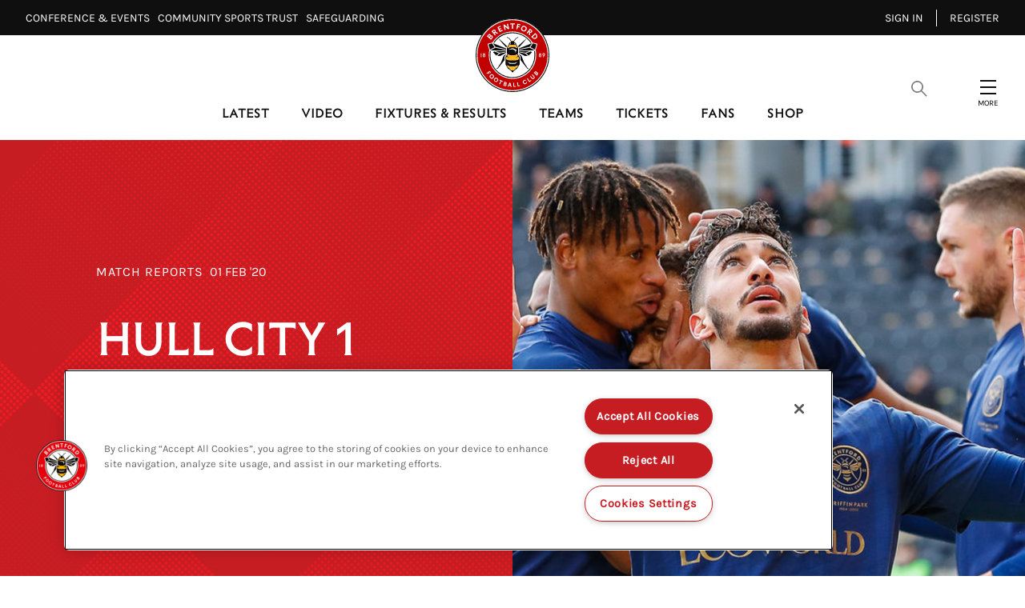

--- FILE ---
content_type: text/html; charset=utf-8
request_url: https://www.brentfordfc.com/en/news/article/hull-city-1-brentford-5-467895
body_size: 31612
content:

<!DOCTYPE html>
<html lang="en-gb">
<head>
    <meta charset="utf-8" />
    <meta http-equiv="X-UA-Compatible" content="IE=edge,chrome=1">
    <meta name="viewport" content="width=device-width, initial-scale=1.0" />
    
        <!-- OneTrust Cookie banner Start -->
        <script src="https://cdn-ukwest.onetrust.com/scripttemplates/otSDKStub.js" type="text/javascript" charset="UTF-8" data-domain-script="d030dfcf-5745-414d-b7cd-e3f27e247d8b"></script>
        <script type="text/javascript">
            function OptanonWrapper() { }
        </script>
        <!-- OneTrust Cookie banner End -->

    <link rel="manifest" href="/site.webmanifest">
    <link rel="apple-touch-icon" href="/icon.png">
    <meta name="theme-color" content="#c10000">
    <link rel="stylesheet" href="/assets/1.0.41121/main.css?v=q1icEV1JemXXukIGhld4lwuRwN4UPcFH-GizWjynyEA" />
    <title>Hull City 1 Brentford 5 | Brentford FC</title>


    <meta name="description" content="Your Hull City v Brentford match report, powered by Utilita" />

    
<meta property="og:title" content="Hull City 1 Brentford 5" />
    <meta name="og:description" content="Your Hull City v Brentford match report, powered by Utilita" />

    <meta property="og:image" content="http://res.cloudinary.com/brentford-fc/image/upload/c_fit,h_630,w_1200/v1/Production/-fil_hull_brentford_026_01_xrbxo1" />
<meta property="og:type" content="article" />
<meta property="og:url" content="https://www.brentfordfc.com/en/news/article/hull-city-1-brentford-5-467895" />



    
    <meta name="twitter:card" content="summary_large_image"/>
    <meta name="twitter:title" content="Your Hull City v Brentford match report, powered by Utilita"/>
    <meta name="twitter:description" content="Your Hull City v Brentford match report, powered by Utilita"/>
    <meta name="twitter:image" content="http://res.cloudinary.com/brentford-fc/image/upload/c_fit,h_630,w_1200/v1/Production/-fil_hull_brentford_026_01_xrbxo1?f=&fit=thumb&q=80&fl=progressive&w=1200&h=800"/>
    <meta name="twitter:image:alt" content=""/>


    <meta http-equiv="content-language" content="en-gb"/>



<script src="https://sdk.playback.streamamg.com/v1/playback.js" type="text/javascript"></script>

<!-- Add event to calendar button for FixtureTicketing -->
<script type="text/javascript" src="https://cdn.addevent.com/libs/atc/1.6.1/atc.min.js" async></script>

<script>
  !function(e,t,n,c,i,a,s){i=i||'EcalWidget',e.EcalWidgetObject=i,e[i]=e[i]||function(){(e[i].q=e[i].q||[]).push(arguments)},a=t.createElement(n),s=t.getElementsByTagName(n)[0],e[i].u=c,a.async=1,a.src=c,s.parentNode.insertBefore(a,s)}(window,document,'script', '//sync.ecal.com/button/v1/main.js' + '?t=' + Date.now());
</script>

    

    <!-- Google Tag Manager -->
    <script>(function(w,d,s,l,i){w[l]=w[l]||[];w[l].push({'gtm.start':
        new Date().getTime(),event:'gtm.js'});var f=d.getElementsByTagName(s)[0],
        j=d.createElement(s),dl=l!='dataLayer'?'&l='+l:'';j.async=true;j.src=
        'https://www.googletagmanager.com/gtm.js?id='+i+dl;f.parentNode.insertBefore(j,f);
        })(window,document,'script','dataLayer','GTM-THFZQJ9');
    </script>
    <!-- End Google Tag Manager -->
    
<script>
    const webSettings = {
        "identityAuthorityUrl":"https://login.brentfordfc.com",
        "baseUrl": "https://www.brentfordfc.com/en/",
        "localizations": {"matches.commentaryLabel":"commentary","predictor.commentFantasticJobTwentyPointsLabel":"Fantastic job! 20 points!","predictor.commentNiceWorkLabel":"Nice work!","yellowCards.warning.contactDetails":"Go to contact details by logging into your ticketing account, and heading to the account details page.","branchMap.continentOceaniaLabel":"Oceania","matches.stats.bigChancesLabel":"Big Chances","matches.waitingMessage":"Please check back again later","fixture.checkbackLabel":"Check back later","predictor.noDataMessage":"You have missed the deadline! Make sure to get your predictions in for the next match to get back on the leaderboard. Enter via the Match Hub.","ticketing.friendFamilyIneligibleLabel":"Ineligible","predictor.commentKeepGoingLabel":"Keep going!","profile.statsFullTitle":"statistics","loginOverlay.title":"Locked Content","predictor.commentNailedItLabel":"Nailed it!","predictor.commentThinkAgainLabel":"Think again!","predictor.commentWellDoneLabel":"Well done!","predictor.commentNearlyTenPointsLabel":"Nearly, 10 points!","branchMap.continentAfricaLabel":"Africa","yellowCards.unfairYellowCard.body":"If you were issued a yellow card for a fixture you attended, you can request that we review it by emailing EverySeatCounts@brentfordfc.com within 14 days of receiving it. Please include in the email any evidence or explanation to show that you were at the game.","predictor.commentGreatStartLabel":"Great start!","matches.commentaryMessage":"This is the commentary","profile.statsTitle":"stats","ticketing.summary.subtitle":"Review your order before check out","predictor.commentOutstandingLabel":"Outstanding!","lively.message":"lively.message","profile.statsAttack":"attack","ticketing.removeOrder.cancelOrderLabel":"cancel order","ticketing.summary.proceed":"Make payment","accountOffers.getDeal":"Get Deal","predictor.tbcLabel":"TBC","navigation.yourOffers":"Your Offers","ticketing.removeTicketLabels.ticketLabel":"Remove","ticketing.ticketExchangeLabel":"ticket exchange","teamListDefendersLabel":"Defenders","matches.aroundTheGrounds.viewAllLabel":"View all","contact.addr":"Address","lively.label":"commentary","newsArticleListing.types.video":"Video","matches.resultsLabel":"Results","teamListForwardsLabel":"Forwards","ticketing.friendFamilyTotalMessage":"You can buy up to [{ticketTotal} tickets] for this match","newsArticleListing.links.previous":"Previous","ticketing.order.assignedToLabel":"Assigned to","matches.stats.totalPassesLabel":"Total Passes","branchMap.continentSouthAmericaLabel":"South America","ticketing.seasonTicketHolderMessageLink":"here","ticketing.upcomingMatchesTitle":"Upcoming Matches","matches.commentary.viewMore":"View More","search.videoLabel":"Video","ticketing.basketExpired.confirmationMessage":"You didn\u0027t check out in time so your order has been cancelled. Please try again.","matches.noResultsTitle":"No results","predictor.commentToughBreakLabel":"Tough break!","footer.sponsorsTitle":"Official Partners","matches.noResultsLabel":"No results for this season yet.","search.noResultsLabel":"No Results","ticketing.removeTicketLabels.confirmationTitle":"Remove Ticket?","news.watchMatchLabel":"Wtach Match","ticketing.removeTicketLabels.confirmationLabel":"Remove Ticket","search.newsLabel":"News","predictor.commentTryAgainNextMatchLabel":"Try again next match!","fixture.noResultsLabel":"No results for this season yet.","loginOverlay.exclusiveContentTitle":"Exclusive Content","ticketing.basket.proceed":"Select Delivery Method","yellowCards.warning.contactLink":"Login here.","matches.recentFormPointsLabel":"Points","lockedContent.title":"Locked","predictor.seasonHistoryErrorMessage":"Something went wrong. Please try again later.","navigation.registerMember":"Become a member","fixture.matchesLabel":"Matches","ticketing.pageTitle":"Tickets","matches.stats.shotsOnTargetLabel":"Shots on target","yellowCards.noCards.title":"You have no cards","loginOverlay.description":"Become a member today to access exclusive club content","predictor.commentAmazingLabel":"Amazing!","predictor.updatedMessage":"Predictions updated, good luck!","fixture.postponedLabel":"Postponed","predictor.opponentLabel":"Opponent","navigation.changePassword":"Change Password","matches.noLeagueTableLabel":"No league table for this competition","branchMap.createAClubLabel":"Create A Club","profile.statsDiscipline":"discipline","teamListStaffLabel":"Staff","predictor.commentNotQuiteLabel":"Not quite!","yellowCards.header.yourCards":"Your cards","branchMap.continentMiddleEastLabel":"Middle East","ticketing.availableToYouLabel":"Available to you","news.matchLocationLabel":"Location","teamListMidfieldersLabel":"Midfielders","yellowCards.seatSelector.row":"Row","matches.stats.shotsOffTargetLabel":"Shots off target","predictor.visitMatchCentreLabel":"Visit Match Centre","ticketing.summary.title":"Order Summary","ticketing.onSaleDatesLabel":"On sale dates","matches.lineUpsMessage":"matches.lineUpsMessage","navigation.seasonPredictions":"Season Predictions","matches.recentFormPositionLabel":"Position","ticketing.friendFamilyEligibleLabel":"Eligible","predictor.commentNotQuiteThisTimeLabel":"Not quite this time!","predictor.commentGreatAnswerLabel":"Great answer!","yellowCards.warning.description":"You have missed {totalCards} home league fixtures, a member of the box office will contact you. Please ensure your contact details are up to date.","matches.mensLabel":"matches.mensLabel","contact.fax":"Fax","contact.tel":"Tel","search.placeholderText":"Search","ticketing.removeTicketLabels.confirmationMessage":"Are you sure?","contact.twitter":"Twitter","matches.stats.offsidesLabel":"Offsides","yellowCards.warning.oneYellowCard":"A full crowd at the Gtech helps the team on the pitch. The easiest way to avoid getting a yellow card is by forwarding your ticket or listing it on the exchange. List your ticket seven days before matchday and you\u2019ll get a pro rata refund as thanks for helping another Bees fan attend the match.","matches.checkbackLabel":"Come back soon!","accountOffers.back":"Back","ticketing.ticketsLabel":"Tickets","countdown.hoursLabel":"hours","search.pagesLabel":"Pages","countdown.minutesLabel":"minutes","predictor.signInMessage":"Please sign in to view this page.","ticketing.friendFamilyTapsLabel":"TAPS","fixture.notAvailibleLabel":"Not available","contact.website":"Website","matches.isPreGameLabel":"Pre Game","ticketing.availableMatchesTitle":"Available Matches","exclusiveContent.title":"Exclusive","matches.viewAllLabel":"See all","predictor.commentYouGotItLabel":"You got it!","branchMap.continentCentralAmericaLabel":"Central America","matches.buildUpTitle":"The Build-Up","cookieBannerTitle":"Cookie Acceptance","navigation.signOut":"Sign out","ticketing.betaSiteMessageLink":"here","ticketing.soldOutLabel":"sold out","predictor.commentYouKnowWhatYouAreTalkingAboutTwentyPointsLabel":"You know what you are talking about! 20 points!","predictor.termsAndConditionsLinkText":"By interacting with The Predictor, you are agreeing to Terms and Conditions","predictor.commentAlmostTenPointsLabel":"Almost, 10 points!","yellowCards.warning.threeYellowCard":"Because you haven\u2019t used or listed your season ticket for three home league fixtures, you have three yellow cards for the season. You can speak to our box office team if you need assistance on how to avoid getting a fourth yellow card. Email us at tickets@brentfordfc.com.","yellowCards.unfairYellowCard.contactUsButton":"Contact us","loginOverlay.exclusiveContentDescription":"To access this exclusive content, you need to be a member, season ticket or premium seat holder.","ticketing.alert.maxTicketReached":"Maximum of [{ticketTotal} tickets]","news.noResultsText":"Sorry we have no results....","ticketing.basketExpired.confirmationTitle":"Timer Expired","yellowCards.warning.fourYellowCard":"You haven\u2019t used or listed your season ticket for four or more home league fixtures and have four or more yellow cards for the season. This may impact your right to renew your season ticket for 2026/27. If you want to discuss this, contact our team at tickets@brentfordfc.com.","profile.statsGeneral":"general","ticketing.basketExpired.confirmationLabel":"Return to dashboard","search.usefulLinksLabel":"Useful Links","matches.fixturesLabel":"Fixtures","yellowCards.warning.twoYellowCard":"A full crowd at the Gtech helps the team on the pitch. The easiest way to avoid getting a yellow card is by forwarding your ticket or listing it on the exchange. List your ticket seven days before matchday and you\u2019ll get a pro rata refund as thanks for helping another Bees fan attend the match.","matches.listenLiveLabel":"Watch/Listen Live","predictor.commentExcellentLabel":"Excellent!","matches.stats.foulsLabel":"Fouls","ticketing.buyNow":"BUY NOW","matches.preGameTabTitle":"Build-Up","cookieBannerAcceptText":"Accept Cookies","playPredictor.noScorerText":"No scorer","yellowCards.cards.missedFixtues":"Missed Fixtures","footer.contactGetDirectionsLink":"Get Directions","searchResultsViewAllLabel":"Show All","footer.copyrightText":"\u00A9 #year#. All rights reserved.","ticketing.friendFamilyEligibleMessage":"You have [{eligibleTotal}] eligible (Friends and Family)","newsArticleListing.links.next":"Next","predictor.commentKeepItUpLabel":"Keep it up!","yellowCards.header.title":"YELLOW CARDS","predictor.commentCloseLabel":"Close!","matches.stats.completedPassesLabel":"Completed Passes","matches.commentary.assistLabel":"assist","predictor.seasonHistoryTitle":"Season History","rss.description":"The official website of Brentford Football Club, featuring news, fixtures, player profiles and information about the Gtech Community Stadium, the home of the Bees.","branchMap.descriptionLabel":"Tap for continents","rss.copyright":"All rights reserved","accountOffers.copyCode":"Copy Code","predictor.commentNotThisTimeLabel":"Not this time!","yellowCards.header.learnMore":"Learn more","ticketing.findOutMore":"FIND OUT MORE","matches.tablesLabel":"Tables","ticketing.currencySymbol":"\u00A3","predictor.commentHaveAnotherGoNextWeekLabel":"Have another go next week!","ticketing.tapsInfoMessage":"to buying tickets to see the Bees in action","newsArticleListing.types.gallery":"Gallery","playPredictor.fullLeaderboardLabel":"Full Leaderboard","predictor.commentWowExactScoreGetYouTwentyPointsLabel":"Wow! Exact score gets you 20 points!","yellowCards.noCards.body":"Your account has not received any yellow cards this season. This means that your Season Ticket has been used for every home league fixture.","ticketing.dateTimeSeparator":"at","matches.stats.tacklesLabel":"tackles","navigation.updateProfile":"Update Profile","matches.matchReportLabel":"Match Report","ticketing.friendFamilyTitle":"My Friends and Family","yellowCards.unfairYellowCard.contactUsUrl":"/en/contact-us","fixture.abandonedLabel":"abandoned","matches.statsLabel":"stats","predictor.pointsLabel":"Points","matches.stats.possessionLabel":"Possession","predictor.commentThatsRightLabel":"That\u0027s right!","yellowCards.missingNextGame.title":"Missing the next home league match?","ticketing.removeOrder.confirmationMessage":"Are you sure? Your basket will be emptied.","lively.viewMore":"lively.viewMore","matches.statsMessage":"Stats","branchMap.continentNorthAmericaLabel":"North America","ticketing.removeOrder.confirmationLabel":"Yes, Cancel order","ticketing.removeOrder.confirmationTitle":"Cancel Order?","predictor.commentMaybeNextTimeLabel":"Maybe next time!","matches.lineUpsManagerLabel":"Manager","fixture.noFixturesLabel":"No fixtures","pageTitle.errorMessage":"Sorry, this page could not be found","newsArticleListing.types.article":"Article","yellowCards.cards.yellowCard":"Yellow Card","navigation.register":"Register","predictor.commentRightChoiceLabel":"Right choice!","ticketing.delivery.subtitle":"How you would like to recieve your tickets?","fixture.tbcLabel":"TBC","ticketing.seasonTicketHolderMessage":"Season Ticket Holders - Manage your seats and tickets","navigation.myTickets":"My Tickets","matches.lineUpsAndScoresLabel":"Line-ups and scores","predictor.commentWowYoureOnFireLabel":"Wow, you\u0027re on fire!","yellowCards.missingNextGame.sellUrl":"/en/ticket-exchange","matches.womensLabel":"Womens","matches.headToHead":"Current Standings","ticketing.seatCategoryButtonLabel":"Show Me The Seats","yellowCards.seatSelector.seat":"Seat","navigation.friendsAndFamily":"Friends \u0026 Family","predictor.commentTryAgainLabel":"Try again!","ticketing.seatCategoryTitle":"Ticket Price","ticketing.meContactLabel":"Me","profile.statsDefence":"defence","ticketing.betaSiteMessage":"This website is in Beta. To access the full ticketing experience, please log in to your ticket account,","search.playersAndStaffLabel":"Players \u0026 Staff","matches.isPreGameMessage":"The match has not yet started","predictor.commentKeepTryingLabel":"Keep trying!","branchMap.continentEuropeLabel":"Europe","predictor.commentYouKnowWhatYouAreTalkingAboutLabel":"You know what you are talking about!","branchMap.joinTheClubLink":"Join The Club","predictor.commentToughLuckLabel":"Tough luck!","footer.appPromoTitle":"Get the App","profile.statsDistribution":"distribution","loginOverlay.freePassDescription":"Register for a free account to access locked articles and videos. If you have an existing account, sign in using your Bees account login.","ticketing.cancelButtonLabel":"Cancel","predictor.commentUnluckyLabel":"Unlucky!","yellowCards.header.learnMoreUrl":"/en/tickets/memberships/premium-season-tickets","ticketing.delivery.proceed":"Proceed to order summary","yellowCards.seatSelector.title":"All seats","ticketing.yourTapsLabel":"your taps","yellowCards.seatSelector.block":"Block","teamListGoalkeepersLabel":"Goalkeepers","predictor.commentHalfRightStillGetsYouPointsLabel":"Half right still gets you points!","ticketing.seatCategoryPricePrefix":"up to","search.noResultsText":"We Couldn\u0027t find a match, check your spelling or try a different search term.","predictor.updateMessage":"Once you\u0027ve finished making your changes, click on the UPDATE button to submit.","matches.lineUpsLabel":"line-ups","predictor.commentNextTimeLabel":"Next Time!","predictor.commentSpotOnLabel":"Spot on!","navigation.signIn":"Sign in","ticketing.goBackLabel":"Back","predictor.viewSeasonHistoryLabel":"View Season History","ticketing.order.timerMessage":"to complete your transaction","yellowCards.missingNextGame.sellTicket":"List ticket","predictor.editMessage":"Submit your predictions for the next match. You can come back and edit them any time before the match has kicked off. Once the match has finished, results will be posted within 24hrs.","predictor.commentBetterLuckNextTimeLabel":"Better luck next time!","ticketing.order.changeAssignedLabel":"Assign Ticket","predictor.commentFinishingStrongLabel":"Finishing strong!","newsArticle.writtenByLabel":"Written by","contact.email":"Email","contact.title":"Title","exclusiveContent.titleDesktop":"Exclusive Content","matches.lineup.subsTitle":"Subs","ticketing.order.emptyBasketLabel":"Empty Basket","matches.commentary.waitingLabel":"Waiting for commentary...","ticketing.buyTicketLabel":"buy tickets","fixture.soldOutLabel":"Sold out","predictor.commentLookingGoodLabel":"Looking good!","matches.stats.cornersLabel":"Corners","matches.recentFormLabel":"Form","lockedContent.titleDesktop":"Locked Content","predictor.commentMaybeNextMatchLabel":"Maybe next match!","matches.stats.duelsWonLabel":"duels won","matches.noFixturesLabel":"No upcoming fixtures were found.","ticketing.seatSelectionLabel":"Seat Selection","ticketing.delivery.title":"Delivery","countdown.daysLabel":"days","yellowCards.unfairYellowCard.title":"Given a yellow card unfairly?","predictor.commentTenPointsLabel":"10 points!","ticketing.friendFamilyNoEligibleMessage":"You have no eligible friends and family","matches.commentary.waitingMessage":"Please check back again later","predictor.viewLeaderboardLabel":"View Leaderboard","fixture.canceledLabel":"cancelled","predictor.commentTakeTenLabel":"Take 10!","navigation.myProfile":"My Profile","matches.recentFormPlayedLabel":"Played","predictor.commentHaveAnotherGoNextTimeLabel":"Have another go next time!","matches.matchDayTabLabel":"MatchDay","ticketing.tapsInfoMessageLink":"Read our guide","ticketing.removeOrder.cancelLabel":"Don\u0027t cancel order","predictor.competitionLabel":"Competition","yellowCards.header.introTitle":"How it works","matches.aroundTheGrounds.title":"Live Scores","navigation.benefits":"Benefits","navigation.yellowCards":"Every Seat Counts","navigation.logIn":"Log in","branchMap.continentAsiaLabel":"Asia","ticketing.basket.title":"Your Basket","predictor.notApplicableLabel":"N/A","newsArticleListing.types.all":"All","countdown.secondsLabel":"seconds","matches.stats.blocksLabel":"Blocks","playPredictor.yourOverallStandingsTitle":"Your overall standings","predictor.commentCloseGetsYouTenPointsLabel":"Close gets you 10 points!"},
         "cloudMatrix": {
            "cloudMatrixUrl": "https://brentford-cm.streamamg.com",
            "cloudMatrixApiKey": "XfTZdCgNs7ctlr70qhP8oR2DRzriVYHNrRTVf1w2RdlhRhfn83",
            "userId": "73aebfe7-7a82-41c4-8af1-077fafbb8750",
            "targetId": "179bc139-fbb9-4d2d-b2ce-2394741007d9",
            "streamPaymentsSiteUrl": "https://brentfordpayments.streamamg.com",
        },
        "streamPaymentsSiteUrl": "https://brentfordpayments.streamamg.com",
        "stream": {
            "streamPaymentsSiteUrl": "https://brentfordpayments.streamamg.com",
            "partnerId": "3001557",
            "wid": "_3001557",
            "uiconfId": "30031000",
            "clientAPIKey": "ACvrgDL5J01suuRgtBsw52jNzZNhom235qP4BMAK",
            "playbackAPI": "https://sdk.playback.streamamg.com/v1/playback.js",
        },
        "onebasket": {
            "xObAppId": "4f69c0e2-e6a1-42d9-a0de-5b4748b7ce05",
            "xObAppKey": "BdjlcbDDiA7BvTHSwtyMS3zZtBOWuyPhmaO2vDNk60A=",
            "dsn": "https://d20dceafd8c3453e8fd1e2967fa78e32@o450172.ingest.sentry.io/6511957",
            "environment": "Live",
            "ticketingUrl": "https://tickets.brentfordfc.com/selection/event/date",
            "launchDarklyClientId": "62b445e427e1d414d034a249",
        },
        "eCal": {
            "widgetId": "5d05dc3de34405ba368b4567",
            "apiKey": "scsrPUJO8fLMp9WNczr77LR8pIcvrane4xzm4fjVGI62c6b84c"
        },
        "mapbox": {
            "accessToken": "pk.eyJ1IjoiYnJlbnRmb3JkZmMiLCJhIjoiY2xoa3ZjY2VlMDJ6YzNkcDltdTBmbHB3NSJ9.aW3MrYhNofPNzhMzW0KKOA"
        },
        "ablySubscribeKey": "D5eZKA.Pn5bsA:FEshQIFQN_eNfeTBOAVHa5Ac-ugeKmkmjQzBglnmTnQ",
        "disableMembershipWall": false,
    };
</script>

</head>
<body class="theme theme-default">
    <!-- Google Tag Manager (noscript) -->
    <noscript><iframe src="https://www.googletagmanager.com/ns.html?id=GTM-THFZQJ9"
        height="0" width="0" style="display:none;visibility:hidden"></iframe></noscript>
    <!-- End Google Tag Manager (noscript) -->
    
    <div data-component="SiteHeader" data-props="{&quot;forNav&quot;:[{&quot;title&quot;:&quot;Conference \u0026 Events\u2800&quot;,&quot;url&quot;:&quot;https://events.brentfordfc.com/&quot;,&quot;isExternal&quot;:true,&quot;isActive&quot;:false,&quot;id&quot;:&quot;6b765522-2fb0-494b-828e-5139287e62f2&quot;,&quot;type&quot;:&quot;Standard&quot;,&quot;membershipOnly&quot;:false,&quot;seasonTicketOnly&quot;:false},{&quot;title&quot;:&quot;Community Sports Trust\u2800&quot;,&quot;url&quot;:&quot;https://www.brentfordfccst.com/&quot;,&quot;isExternal&quot;:true,&quot;isActive&quot;:false,&quot;id&quot;:&quot;b6a2b276-e73c-4672-b1fc-2b216adae074&quot;,&quot;type&quot;:&quot;Standard&quot;,&quot;membershipOnly&quot;:false,&quot;seasonTicketOnly&quot;:false},{&quot;title&quot;:&quot;Safeguarding\u2800&quot;,&quot;url&quot;:&quot;/en/safeguarding&quot;,&quot;isExternal&quot;:false,&quot;isActive&quot;:false,&quot;id&quot;:&quot;3df0aea1-f27e-4bcf-b783-280d8cf94928&quot;,&quot;type&quot;:&quot;Standard&quot;,&quot;membershipOnly&quot;:false,&quot;seasonTicketOnly&quot;:false}],&quot;accountLinks&quot;:[{&quot;title&quot;:&quot;Sign in&quot;,&quot;url&quot;:&quot;https://www.brentfordfc.com/en/Account/OidcLogin?returnUrl=https%3A%2F%2Fwww.brentfordfc.com%2Fen%2Fnews%2Farticle%2Fhull-city-1-brentford-5-467895&quot;,&quot;isExternal&quot;:false,&quot;isActive&quot;:false,&quot;id&quot;:&quot;4080d706-c97e-42e7-914f-98450ff05d58&quot;,&quot;type&quot;:&quot;Standard&quot;,&quot;membershipOnly&quot;:false,&quot;seasonTicketOnly&quot;:false},{&quot;title&quot;:&quot;Register&quot;,&quot;url&quot;:&quot;https://www.brentfordfc.com/en/Account/OidcRegister?returnUrl=https%3A%2F%2Fwww.brentfordfc.com%2Fen%2Fnews%2Farticle%2Fhull-city-1-brentford-5-467895&quot;,&quot;isExternal&quot;:true,&quot;isActive&quot;:false,&quot;id&quot;:&quot;419a297f-36ce-4fcc-93b1-bde53a300811&quot;,&quot;type&quot;:&quot;Standard&quot;,&quot;membershipOnly&quot;:false,&quot;seasonTicketOnly&quot;:false}],&quot;searchOverlay&quot;:{&quot;usefulLinks&quot;:[{&quot;id&quot;:&quot;1wAImukwDNvZZbqFMltCwy&quot;,&quot;title&quot;:&quot;Club&quot;,&quot;url&quot;:&quot;#&quot;,&quot;isActive&quot;:false,&quot;isExternal&quot;:false,&quot;subLinks&quot;:[{&quot;id&quot;:&quot;5nRp2b7gXRxxhYuHLMQZZs&quot;,&quot;title&quot;:&quot;Club Partners&quot;,&quot;url&quot;:&quot;/en/club-partners&quot;,&quot;isActive&quot;:false,&quot;isExternal&quot;:false,&quot;subLinks&quot;:[],&quot;visibleOnTablet&quot;:false,&quot;promo&quot;:{&quot;id&quot;:&quot;f9a419b2-347c-465e-93dd-8b77dbce1277&quot;,&quot;isExclusive&quot;:false,&quot;exclusivityTypes&quot;:[]},&quot;type&quot;:&quot;&quot;},{&quot;id&quot;:&quot;6FEGUHx0tQOcFFb6E34Kan&quot;,&quot;title&quot;:&quot;Safeguarding&quot;,&quot;url&quot;:&quot;/en/safeguarding&quot;,&quot;isActive&quot;:false,&quot;isExternal&quot;:false,&quot;subLinks&quot;:[],&quot;visibleOnTablet&quot;:false,&quot;promo&quot;:{&quot;id&quot;:&quot;417d94d9-5504-41e1-bb1b-3da4cbc7365b&quot;,&quot;isExclusive&quot;:false,&quot;exclusivityTypes&quot;:[]},&quot;type&quot;:&quot;&quot;},{&quot;id&quot;:&quot;6WZg7JPPGO9heoZ1TWoqkl&quot;,&quot;title&quot;:&quot;Job Vacancies&quot;,&quot;url&quot;:&quot;/en/careers&quot;,&quot;isActive&quot;:false,&quot;isExternal&quot;:false,&quot;subLinks&quot;:[],&quot;visibleOnTablet&quot;:false,&quot;promo&quot;:{&quot;id&quot;:&quot;85d23033-861e-484e-adb3-09a40a24f7ef&quot;,&quot;isExclusive&quot;:false,&quot;exclusivityTypes&quot;:[]},&quot;type&quot;:&quot;&quot;},{&quot;id&quot;:&quot;4JlI3MRM8QdaQeABEEZCyF&quot;,&quot;title&quot;:&quot;Media&quot;,&quot;url&quot;:&quot;/en/media&quot;,&quot;isActive&quot;:false,&quot;isExternal&quot;:false,&quot;subLinks&quot;:[],&quot;visibleOnTablet&quot;:false,&quot;promo&quot;:{&quot;id&quot;:&quot;47eea6f6-158d-4fa0-ab40-ca553c1b9145&quot;,&quot;isExclusive&quot;:false,&quot;exclusivityTypes&quot;:[]},&quot;type&quot;:&quot;&quot;},{&quot;id&quot;:&quot;f5DR6yfvZXhzNpYCHGJgM&quot;,&quot;title&quot;:&quot;History&quot;,&quot;url&quot;:&quot;/en/history&quot;,&quot;isActive&quot;:false,&quot;isExternal&quot;:false,&quot;subLinks&quot;:[],&quot;visibleOnTablet&quot;:false,&quot;promo&quot;:{&quot;id&quot;:&quot;9dd01338-beae-4651-b28d-27b75bcece44&quot;,&quot;isExclusive&quot;:false,&quot;exclusivityTypes&quot;:[]},&quot;type&quot;:&quot;&quot;}],&quot;visibleOnTablet&quot;:false,&quot;promo&quot;:{&quot;id&quot;:&quot;b12cd7e4-26f0-4a6f-bfeb-393fdda53173&quot;,&quot;isExclusive&quot;:false,&quot;exclusivityTypes&quot;:[]},&quot;type&quot;:&quot;&quot;},{&quot;id&quot;:&quot;Mr2HqovtcKj5U6yRBZPHw&quot;,&quot;title&quot;:&quot;Community&quot;,&quot;url&quot;:&quot;/en/community-home&quot;,&quot;isActive&quot;:false,&quot;isExternal&quot;:false,&quot;subLinks&quot;:[{&quot;id&quot;:&quot;2Tq4N1S7qvR01JIlsdHCf5&quot;,&quot;title&quot;:&quot;Community&quot;,&quot;url&quot;:&quot;/en/community-home&quot;,&quot;isActive&quot;:false,&quot;isExternal&quot;:false,&quot;subLinks&quot;:[],&quot;visibleOnTablet&quot;:false,&quot;promo&quot;:{&quot;id&quot;:&quot;427b058b-2c2f-427b-a046-eaebf6739fbd&quot;,&quot;isExclusive&quot;:false,&quot;exclusivityTypes&quot;:[]},&quot;type&quot;:&quot;&quot;},{&quot;id&quot;:&quot;nKn63bxsP1UGm9ADn8Gfh&quot;,&quot;title&quot;:&quot;Brentford FC Community Sports Trust&quot;,&quot;url&quot;:&quot;/en/brentford-fc-community-sports-trust&quot;,&quot;isActive&quot;:false,&quot;isExternal&quot;:false,&quot;subLinks&quot;:[],&quot;visibleOnTablet&quot;:false,&quot;promo&quot;:{&quot;id&quot;:&quot;b6bb36d8-de6f-4eec-966e-8a5ca372d894&quot;,&quot;isExclusive&quot;:false,&quot;exclusivityTypes&quot;:[]},&quot;type&quot;:&quot;&quot;},{&quot;id&quot;:&quot;3Pj5aJZFdKNvwhV5vhKkdf&quot;,&quot;title&quot;:&quot;BeeTogether&quot;,&quot;url&quot;:&quot;/en/beetogether&quot;,&quot;isActive&quot;:false,&quot;isExternal&quot;:false,&quot;subLinks&quot;:[],&quot;visibleOnTablet&quot;:false,&quot;promo&quot;:{&quot;id&quot;:&quot;a9c35fc8-74db-4592-9a0a-eeff5776d3d6&quot;,&quot;isExclusive&quot;:false,&quot;exclusivityTypes&quot;:[]},&quot;type&quot;:&quot;&quot;},{&quot;id&quot;:&quot;3ShIk2W69r6eYMc4EDHEG9&quot;,&quot;title&quot;:&quot;Heart of West London&quot;,&quot;url&quot;:&quot;/en/the-heart-of-west-london&quot;,&quot;isActive&quot;:false,&quot;isExternal&quot;:false,&quot;subLinks&quot;:[],&quot;visibleOnTablet&quot;:false,&quot;promo&quot;:{&quot;id&quot;:&quot;360c0ace-0b27-43f6-b3c1-787386ee2954&quot;,&quot;isExclusive&quot;:false,&quot;exclusivityTypes&quot;:[]},&quot;type&quot;:&quot;&quot;},{&quot;id&quot;:&quot;6z9kQ7SYqTrMvTLK1olt4u&quot;,&quot;title&quot;:&quot;Sustainability&quot;,&quot;url&quot;:&quot;/en/sustainability&quot;,&quot;isActive&quot;:false,&quot;isExternal&quot;:false,&quot;subLinks&quot;:[],&quot;visibleOnTablet&quot;:false,&quot;promo&quot;:{&quot;id&quot;:&quot;35d1cf2f-d025-4ae6-aa3c-3f1a85a228a2&quot;,&quot;isExclusive&quot;:false,&quot;exclusivityTypes&quot;:[]},&quot;type&quot;:&quot;&quot;}],&quot;visibleOnTablet&quot;:false,&quot;promo&quot;:{&quot;id&quot;:&quot;344e42b9-2c05-40a7-8a0d-273698feaee4&quot;,&quot;isExclusive&quot;:false,&quot;exclusivityTypes&quot;:[]},&quot;type&quot;:&quot;&quot;}]},&quot;siteLinks&quot;:[{&quot;id&quot;:&quot;11OwL5CGVbFOmZmm3CzODh&quot;,&quot;title&quot;:&quot;Latest&quot;,&quot;url&quot;:&quot;/en/news/all-news&quot;,&quot;isActive&quot;:false,&quot;isExternal&quot;:false,&quot;subLinks&quot;:[{&quot;id&quot;:&quot;3Z8ASZMmZD6rLrxCK2iV55&quot;,&quot;title&quot;:&quot;Latest News&quot;,&quot;url&quot;:&quot;#&quot;,&quot;isActive&quot;:false,&quot;isExternal&quot;:false,&quot;subLinks&quot;:[{&quot;id&quot;:&quot;62PhJLtHZLgQ8UNjnE7Lze&quot;,&quot;title&quot;:&quot;Men\u0027s News&quot;,&quot;url&quot;:&quot;https://www.brentfordfc.com/en/news/tag/first-team&quot;,&quot;isActive&quot;:false,&quot;isExternal&quot;:false,&quot;visibleOnTablet&quot;:false,&quot;promo&quot;:{&quot;id&quot;:&quot;31ee7a20-9762-488a-849e-38578d2d4811&quot;,&quot;isExclusive&quot;:false,&quot;exclusivityTypes&quot;:[]},&quot;type&quot;:&quot;&quot;},{&quot;id&quot;:&quot;2P0jyTAYtydnDpJ9k0oyIf&quot;,&quot;title&quot;:&quot;Women\u0027s News&quot;,&quot;url&quot;:&quot;/en/news/latest-womens-news&quot;,&quot;isActive&quot;:false,&quot;isExternal&quot;:false,&quot;visibleOnTablet&quot;:false,&quot;promo&quot;:{&quot;id&quot;:&quot;4401e601-00e9-43c2-9fb2-f44d1728754a&quot;,&quot;isExclusive&quot;:false,&quot;exclusivityTypes&quot;:[]},&quot;type&quot;:&quot;&quot;},{&quot;id&quot;:&quot;5goEwU0aYNm9COScKRDdHo&quot;,&quot;title&quot;:&quot;Brentford B Team News&quot;,&quot;url&quot;:&quot;https://www.brentfordfc.com/en/news/tag/brentford-b-team&quot;,&quot;isActive&quot;:false,&quot;isExternal&quot;:false,&quot;visibleOnTablet&quot;:false,&quot;promo&quot;:{&quot;id&quot;:&quot;c75af0a3-fe9a-4f22-9d02-567e4f600162&quot;,&quot;isExclusive&quot;:false,&quot;exclusivityTypes&quot;:[]},&quot;type&quot;:&quot;&quot;},{&quot;id&quot;:&quot;3CYdnWhu2TE2QUjtNZufvA&quot;,&quot;title&quot;:&quot;Academy News&quot;,&quot;url&quot;:&quot;https://www.brentfordfc.com/en/news/tag/academy&quot;,&quot;isActive&quot;:false,&quot;isExternal&quot;:false,&quot;visibleOnTablet&quot;:false,&quot;promo&quot;:{&quot;id&quot;:&quot;15dd8a3d-9658-449b-8bf9-97c60d889207&quot;,&quot;isExclusive&quot;:false,&quot;exclusivityTypes&quot;:[]},&quot;type&quot;:&quot;&quot;}],&quot;visibleOnTablet&quot;:false,&quot;promo&quot;:{&quot;id&quot;:&quot;8a6d62d3-464b-4d18-878b-0ef52fdc7dc5&quot;,&quot;isExclusive&quot;:false,&quot;exclusivityTypes&quot;:[]},&quot;type&quot;:&quot;&quot;},{&quot;id&quot;:&quot;Tb3OwaWDZilO0B2QMRCZV&quot;,&quot;title&quot;:&quot;Club News&quot;,&quot;url&quot;:&quot;#&quot;,&quot;isActive&quot;:false,&quot;isExternal&quot;:false,&quot;subLinks&quot;:[{&quot;id&quot;:&quot;ipMnfTa3J9ezirR04O39c&quot;,&quot;title&quot;:&quot;Ticket News&quot;,&quot;url&quot;:&quot;/en/news/ticket-news&quot;,&quot;isActive&quot;:false,&quot;isExternal&quot;:false,&quot;visibleOnTablet&quot;:false,&quot;promo&quot;:{&quot;id&quot;:&quot;e4b05d1c-98ca-4d20-9581-538e060a6074&quot;,&quot;isExclusive&quot;:false,&quot;exclusivityTypes&quot;:[]},&quot;type&quot;:&quot;&quot;},{&quot;id&quot;:&quot;23IXsQzh9qARTRZYRlAYq&quot;,&quot;title&quot;:&quot;Community News&quot;,&quot;url&quot;:&quot;/en/news/community-news&quot;,&quot;isActive&quot;:false,&quot;isExternal&quot;:false,&quot;visibleOnTablet&quot;:false,&quot;promo&quot;:{&quot;id&quot;:&quot;e6b5fb14-0234-451a-ba85-d963bf359225&quot;,&quot;isExclusive&quot;:false,&quot;exclusivityTypes&quot;:[]},&quot;type&quot;:&quot;&quot;},{&quot;id&quot;:&quot;3t2j4somNfKE0suwT8ntcH&quot;,&quot;title&quot;:&quot;Club News&quot;,&quot;url&quot;:&quot;/en/news/club-news&quot;,&quot;isActive&quot;:false,&quot;isExternal&quot;:false,&quot;visibleOnTablet&quot;:false,&quot;promo&quot;:{&quot;id&quot;:&quot;32e71cce-dab6-4a78-85b7-768011c58cc9&quot;,&quot;isExclusive&quot;:false,&quot;exclusivityTypes&quot;:[]},&quot;type&quot;:&quot;&quot;},{&quot;id&quot;:&quot;69TXRlxcW2NLYmnt7pCaAT&quot;,&quot;title&quot;:&quot;Digital ticketing: Guidance and FAQs&quot;,&quot;url&quot;:&quot;/en/news/article/supporter-information-digital-ticketing-guidance-faqs-published&quot;,&quot;isActive&quot;:false,&quot;isExternal&quot;:false,&quot;visibleOnTablet&quot;:false,&quot;promo&quot;:{&quot;id&quot;:&quot;1fe17ba5-b0b4-4e89-ad4d-0e68e214647d&quot;,&quot;isExclusive&quot;:false,&quot;exclusivityTypes&quot;:[]},&quot;type&quot;:&quot;&quot;}],&quot;visibleOnTablet&quot;:false,&quot;promo&quot;:{&quot;id&quot;:&quot;af6d2c31-762c-4b8d-8ecb-a132559bd6cd&quot;,&quot;isExclusive&quot;:false,&quot;exclusivityTypes&quot;:[]},&quot;type&quot;:&quot;&quot;}],&quot;visibleOnTablet&quot;:false,&quot;promo&quot;:{&quot;id&quot;:&quot;b987a1cb-160f-41c0-9d41-eaaabb190a09&quot;,&quot;title&quot;:&quot;Digital Ticketing&quot;,&quot;description&quot;:&quot;&quot;,&quot;backgroundImage&quot;:{&quot;id&quot;:&quot;Digital_Ticketing_Website_Promo_Card_ldckpo&quot;,&quot;title&quot;:&quot;Digital_Ticketing_Website_Promo_Card_ldckpo&quot;,&quot;description&quot;:&quot;&quot;,&quot;credit&quot;:&quot;&quot;,&quot;file&quot;:{&quot;fileName&quot;:&quot;Digital_Ticketing_Website_Promo_Card_ldckpo&quot;,&quot;contentType&quot;:&quot;image&quot;,&quot;type&quot;:&quot;upload&quot;,&quot;format&quot;:&quot;png&quot;,&quot;url&quot;:&quot;https://res.cloudinary.com/brentford-fc/image/upload/v1756910545/Digital_Ticketing_Website_Promo_Card_ldckpo.png&quot;,&quot;urlObject&quot;:{&quot;baseUrl&quot;:&quot;https://res.cloudinary.com/&quot;,&quot;cloudName&quot;:&quot;brentford-fc&quot;,&quot;resourceType&quot;:&quot;image&quot;,&quot;type&quot;:&quot;upload&quot;,&quot;publicId&quot;:&quot;Digital_Ticketing_Website_Promo_Card_ldckpo&quot;},&quot;details&quot;:{&quot;size&quot;:1221452,&quot;transformations&quot;:&quot;&quot;,&quot;image&quot;:{&quot;width&quot;:1920,&quot;height&quot;:1079}}},&quot;coordinates&quot;:[]},&quot;link&quot;:{&quot;title&quot;:&quot;Digital Ticketing&quot;,&quot;url&quot;:&quot;/en/digital-ticketing&quot;,&quot;isExternal&quot;:false,&quot;isActive&quot;:false,&quot;id&quot;:&quot;f02ae11a-84e3-4a25-b734-71e14fe877b8&quot;,&quot;type&quot;:&quot;Standard&quot;,&quot;membershipOnly&quot;:false,&quot;seasonTicketOnly&quot;:false},&quot;image&quot;:{&quot;id&quot;:&quot;Digital_Ticketing_Website_Promo_Card_ldckpo&quot;,&quot;title&quot;:&quot;Digital_Ticketing_Website_Promo_Card_ldckpo&quot;,&quot;description&quot;:&quot;&quot;,&quot;credit&quot;:&quot;&quot;,&quot;file&quot;:{&quot;fileName&quot;:&quot;Digital_Ticketing_Website_Promo_Card_ldckpo&quot;,&quot;contentType&quot;:&quot;image&quot;,&quot;type&quot;:&quot;upload&quot;,&quot;format&quot;:&quot;png&quot;,&quot;url&quot;:&quot;https://res.cloudinary.com/brentford-fc/image/upload/v1756910545/Digital_Ticketing_Website_Promo_Card_ldckpo.png&quot;,&quot;urlObject&quot;:{&quot;baseUrl&quot;:&quot;https://res.cloudinary.com/&quot;,&quot;cloudName&quot;:&quot;brentford-fc&quot;,&quot;resourceType&quot;:&quot;image&quot;,&quot;type&quot;:&quot;upload&quot;,&quot;publicId&quot;:&quot;Digital_Ticketing_Website_Promo_Card_ldckpo&quot;},&quot;details&quot;:{&quot;size&quot;:1221452,&quot;transformations&quot;:&quot;&quot;,&quot;image&quot;:{&quot;width&quot;:1920,&quot;height&quot;:1079}}},&quot;coordinates&quot;:[]},&quot;isExclusive&quot;:false,&quot;exclusivityTypes&quot;:[]},&quot;type&quot;:&quot;&quot;},{&quot;id&quot;:&quot;4mSIKRdRO1ydzBat9rYdk5&quot;,&quot;title&quot;:&quot;Video&quot;,&quot;url&quot;:&quot;https://www.brentfordfc.com/en/tv&quot;,&quot;isActive&quot;:false,&quot;isExternal&quot;:false,&quot;subLinks&quot;:[{&quot;id&quot;:&quot;1aJXVcKfZ8P7Ob6VbkfWep&quot;,&quot;title&quot;:&quot;Collections&quot;,&quot;url&quot;:&quot;#&quot;,&quot;isActive&quot;:false,&quot;isExternal&quot;:false,&quot;subLinks&quot;:[{&quot;id&quot;:&quot;6kBHpF8Pd2tfGsdPEM8HKa&quot;,&quot;title&quot;:&quot;Full Match Replays&quot;,&quot;url&quot;:&quot;http://www.brentfordfc.com/en/tv/playlists/242def12-853b-4934-84c3-44547c9b4af4/babe915d-ef84-4e34-8c8a-42bbec3fb369&quot;,&quot;isActive&quot;:false,&quot;isExternal&quot;:false,&quot;visibleOnTablet&quot;:false,&quot;promo&quot;:{&quot;id&quot;:&quot;c7f3eecd-c07c-4556-be5c-2c634f440342&quot;,&quot;isExclusive&quot;:false,&quot;exclusivityTypes&quot;:[]},&quot;type&quot;:&quot;&quot;},{&quot;id&quot;:&quot;sk8iky03pqpQR3PxL6I7x&quot;,&quot;title&quot;:&quot;Your View&quot;,&quot;url&quot;:&quot;http://www.brentfordfc.com/en/tv/playlists/5e2714cf-d8ff-44cc-adef-99a679af1371/cbf48596-cf09-4086-b473-8672e4c64f75&quot;,&quot;isActive&quot;:false,&quot;isExternal&quot;:false,&quot;visibleOnTablet&quot;:false,&quot;promo&quot;:{&quot;id&quot;:&quot;b92e4897-8e07-4e9a-b296-299667d3eea1&quot;,&quot;isExclusive&quot;:false,&quot;exclusivityTypes&quot;:[]},&quot;type&quot;:&quot;&quot;},{&quot;id&quot;:&quot;2MRAUY0XtX3TocucrwhPEP&quot;,&quot;title&quot;:&quot;Archives&quot;,&quot;url&quot;:&quot;https://www.brentfordfc.com/en/tv/playlists/2592e80c-7630-496f-9e94-b0fe103675c7/2b48e907-d97f-4dc1-8b0a-64760998f137&quot;,&quot;isActive&quot;:false,&quot;isExternal&quot;:false,&quot;visibleOnTablet&quot;:false,&quot;promo&quot;:{&quot;id&quot;:&quot;8bfdad86-dcdf-4186-9424-f5d70c4c93cd&quot;,&quot;isExclusive&quot;:false,&quot;exclusivityTypes&quot;:[]},&quot;type&quot;:&quot;&quot;}],&quot;visibleOnTablet&quot;:false,&quot;promo&quot;:{&quot;id&quot;:&quot;c145c391-0f54-4c63-aed1-8545a7b3df78&quot;,&quot;isExclusive&quot;:false,&quot;exclusivityTypes&quot;:[]},&quot;type&quot;:&quot;&quot;},{&quot;id&quot;:&quot;1qhLUzvxi2aNAs3cD36irN&quot;,&quot;title&quot;:&quot;More on BeePlay&quot;,&quot;url&quot;:&quot;#&quot;,&quot;isActive&quot;:false,&quot;isExternal&quot;:false,&quot;subLinks&quot;:[{&quot;id&quot;:&quot;1yYQHYDG3bIaMuzvJkod7L&quot;,&quot;title&quot;:&quot;Live Audio Commentary&quot;,&quot;url&quot;:&quot;https://www.brentfordfc.com/en/tv/videos/First%20Team/0_rxjvxokq&quot;,&quot;isActive&quot;:false,&quot;isExternal&quot;:false,&quot;visibleOnTablet&quot;:false,&quot;promo&quot;:{&quot;id&quot;:&quot;25361e95-5a8c-4ebc-880c-368b3eee0539&quot;,&quot;isExclusive&quot;:false,&quot;exclusivityTypes&quot;:[]},&quot;type&quot;:&quot;&quot;},{&quot;id&quot;:&quot;3cJZr3XktJcMhInMcJARTv&quot;,&quot;title&quot;:&quot;Bee A Pro&quot;,&quot;url&quot;:&quot;https://www.brentfordfc.com/en/tv/playlists/95a8ace5-1653-4ae8-afe2-acaba91555cd/02b64924-8d90-4929-940c-cfd64f0aae00&quot;,&quot;isActive&quot;:false,&quot;isExternal&quot;:false,&quot;visibleOnTablet&quot;:false,&quot;promo&quot;:{&quot;id&quot;:&quot;9486270b-c356-4deb-80fe-f88502119fc1&quot;,&quot;isExclusive&quot;:false,&quot;exclusivityTypes&quot;:[]},&quot;type&quot;:&quot;&quot;},{&quot;id&quot;:&quot;4T2BYExg3eVV8SOPfbWm7M&quot;,&quot;title&quot;:&quot;Thousands of Stories&quot;,&quot;url&quot;:&quot;https://www.brentfordfc.com/en/tv/playlists/95a8ace5-1653-4ae8-afe2-acaba91555cd/a274f817-a178-4401-9fab-547d655066c8&quot;,&quot;isActive&quot;:false,&quot;isExternal&quot;:false,&quot;visibleOnTablet&quot;:false,&quot;promo&quot;:{&quot;id&quot;:&quot;225c6c0c-a72c-4f72-b68f-bf2977ba142c&quot;,&quot;isExclusive&quot;:false,&quot;exclusivityTypes&quot;:[]},&quot;type&quot;:&quot;&quot;}],&quot;visibleOnTablet&quot;:false,&quot;promo&quot;:{&quot;id&quot;:&quot;46bfdf2a-bf3a-48d9-8c9b-657006088165&quot;,&quot;isExclusive&quot;:false,&quot;exclusivityTypes&quot;:[]},&quot;type&quot;:&quot;&quot;}],&quot;visibleOnTablet&quot;:false,&quot;promo&quot;:{&quot;id&quot;:&quot;415f7dd6-da99-42f3-8f0b-cab9915164f6&quot;,&quot;title&quot;:&quot;Full-Match Replays&quot;,&quot;description&quot;:&quot;&quot;,&quot;backgroundImage&quot;:{&quot;id&quot;:&quot;TV_camera_xrnkub&quot;,&quot;title&quot;:&quot;TV_camera_xrnkub&quot;,&quot;description&quot;:&quot;&quot;,&quot;credit&quot;:&quot;&quot;,&quot;file&quot;:{&quot;fileName&quot;:&quot;TV_camera_xrnkub&quot;,&quot;contentType&quot;:&quot;image&quot;,&quot;type&quot;:&quot;upload&quot;,&quot;format&quot;:&quot;jpg&quot;,&quot;url&quot;:&quot;https://res.cloudinary.com/brentford-fc/image/upload/v1752754046/TV_camera_xrnkub.jpg&quot;,&quot;urlObject&quot;:{&quot;baseUrl&quot;:&quot;https://res.cloudinary.com/&quot;,&quot;cloudName&quot;:&quot;brentford-fc&quot;,&quot;resourceType&quot;:&quot;image&quot;,&quot;type&quot;:&quot;upload&quot;,&quot;publicId&quot;:&quot;TV_camera_xrnkub&quot;},&quot;details&quot;:{&quot;size&quot;:1961424,&quot;transformations&quot;:&quot;&quot;,&quot;image&quot;:{&quot;width&quot;:1920,&quot;height&quot;:1080}}},&quot;coordinates&quot;:[]},&quot;link&quot;:{&quot;title&quot;:&quot;Full Match Replays&quot;,&quot;url&quot;:&quot;http://www.brentfordfc.com/en/tv/playlists/242def12-853b-4934-84c3-44547c9b4af4/babe915d-ef84-4e34-8c8a-42bbec3fb369&quot;,&quot;isExternal&quot;:true,&quot;isActive&quot;:false,&quot;id&quot;:&quot;c295af1f-d668-49b3-9a0d-252075881f69&quot;,&quot;type&quot;:&quot;Standard&quot;,&quot;membershipOnly&quot;:false,&quot;seasonTicketOnly&quot;:false},&quot;image&quot;:{&quot;id&quot;:&quot;TV_camera_xrnkub&quot;,&quot;title&quot;:&quot;TV_camera_xrnkub&quot;,&quot;description&quot;:&quot;&quot;,&quot;credit&quot;:&quot;&quot;,&quot;file&quot;:{&quot;fileName&quot;:&quot;TV_camera_xrnkub&quot;,&quot;contentType&quot;:&quot;image&quot;,&quot;type&quot;:&quot;upload&quot;,&quot;format&quot;:&quot;jpg&quot;,&quot;url&quot;:&quot;https://res.cloudinary.com/brentford-fc/image/upload/v1752754046/TV_camera_xrnkub.jpg&quot;,&quot;urlObject&quot;:{&quot;baseUrl&quot;:&quot;https://res.cloudinary.com/&quot;,&quot;cloudName&quot;:&quot;brentford-fc&quot;,&quot;resourceType&quot;:&quot;image&quot;,&quot;type&quot;:&quot;upload&quot;,&quot;publicId&quot;:&quot;TV_camera_xrnkub&quot;},&quot;details&quot;:{&quot;size&quot;:1961424,&quot;transformations&quot;:&quot;&quot;,&quot;image&quot;:{&quot;width&quot;:1920,&quot;height&quot;:1080}}},&quot;coordinates&quot;:[]},&quot;isExclusive&quot;:false,&quot;exclusivityTypes&quot;:[]},&quot;type&quot;:&quot;&quot;},{&quot;id&quot;:&quot;3N0lDf8MLTUtFx8EOxIg90&quot;,&quot;title&quot;:&quot;Fixtures \u0026 Results&quot;,&quot;url&quot;:&quot;/en/matches/fixtures&quot;,&quot;isActive&quot;:false,&quot;isExternal&quot;:false,&quot;subLinks&quot;:[{&quot;id&quot;:&quot;1TuQ4JnzSfwDGwDjB3Z3zd&quot;,&quot;title&quot;:&quot;Men\u0027s Fixtures&quot;,&quot;url&quot;:&quot;#&quot;,&quot;isActive&quot;:false,&quot;isExternal&quot;:false,&quot;subLinks&quot;:[{&quot;id&quot;:&quot;30O6o4ZYEpPtjgcuXxCgEw&quot;,&quot;title&quot;:&quot;Men\u0027s Fixtures&quot;,&quot;url&quot;:&quot;/en/matches/fixtures&quot;,&quot;isActive&quot;:false,&quot;isExternal&quot;:false,&quot;visibleOnTablet&quot;:false,&quot;promo&quot;:{&quot;id&quot;:&quot;49401a63-316e-4aa6-b942-7b220303cf63&quot;,&quot;isExclusive&quot;:false,&quot;exclusivityTypes&quot;:[]},&quot;type&quot;:&quot;&quot;},{&quot;id&quot;:&quot;3HLirw1YovYYLVymREir0I&quot;,&quot;title&quot;:&quot;League Table&quot;,&quot;url&quot;:&quot;https://www.brentfordfc.com/en/matches/fixtures?tab=Tables&quot;,&quot;isActive&quot;:false,&quot;isExternal&quot;:false,&quot;visibleOnTablet&quot;:false,&quot;promo&quot;:{&quot;id&quot;:&quot;bf6180a7-7ac0-4082-a1a0-c77c8cb3dfc8&quot;,&quot;isExclusive&quot;:false,&quot;exclusivityTypes&quot;:[]},&quot;type&quot;:&quot;&quot;},{&quot;id&quot;:&quot;7lkefXpPZ7F35rDqlQ5eVC&quot;,&quot;title&quot;:&quot;B Team Fixtures&quot;,&quot;url&quot;:&quot;/en/matches/b-team-fixtures&quot;,&quot;isActive&quot;:false,&quot;isExternal&quot;:false,&quot;visibleOnTablet&quot;:false,&quot;promo&quot;:{&quot;id&quot;:&quot;7e8ad16f-4ae1-4261-b791-a1bd5118b541&quot;,&quot;isExclusive&quot;:false,&quot;exclusivityTypes&quot;:[]},&quot;type&quot;:&quot;&quot;},{&quot;id&quot;:&quot;38gMmP8LEIwN1In4NFd6gO&quot;,&quot;title&quot;:&quot;Under-18s Fixtures&quot;,&quot;url&quot;:&quot;/en/matches/under-18s-fixtures&quot;,&quot;isActive&quot;:false,&quot;isExternal&quot;:false,&quot;visibleOnTablet&quot;:false,&quot;promo&quot;:{&quot;id&quot;:&quot;6351c4e8-fe09-44f1-a700-c2c72900cf49&quot;,&quot;isExclusive&quot;:false,&quot;exclusivityTypes&quot;:[]},&quot;type&quot;:&quot;&quot;}],&quot;visibleOnTablet&quot;:false,&quot;promo&quot;:{&quot;id&quot;:&quot;f2b8de3d-e8ca-4b3d-965e-8a311d340aba&quot;,&quot;isExclusive&quot;:false,&quot;exclusivityTypes&quot;:[]},&quot;type&quot;:&quot;&quot;},{&quot;id&quot;:&quot;6Jd92W0jflFQR9XkKOzczO&quot;,&quot;title&quot;:&quot;Women\u0027s Fixtures&quot;,&quot;url&quot;:&quot;#&quot;,&quot;isActive&quot;:false,&quot;isExternal&quot;:false,&quot;subLinks&quot;:[{&quot;id&quot;:&quot;4RviOJquSviTLFA4aJnuZc&quot;,&quot;title&quot;:&quot;Women\u0027s First Team Fixtures&quot;,&quot;url&quot;:&quot;/en/matches/womens-team&quot;,&quot;isActive&quot;:false,&quot;isExternal&quot;:false,&quot;visibleOnTablet&quot;:false,&quot;promo&quot;:{&quot;id&quot;:&quot;dbb3a561-e3ff-4c68-bc17-dc9d2b3903f6&quot;,&quot;isExclusive&quot;:false,&quot;exclusivityTypes&quot;:[]},&quot;type&quot;:&quot;&quot;},{&quot;id&quot;:&quot;32299bdz5KUdAC8qVvuhlF&quot;,&quot;title&quot;:&quot;Women\u0027s First Team Table&quot;,&quot;url&quot;:&quot;https://fulltime.thefa.com/index.html?selectedSeason=787415128\u0026selectedFixtureGroupAgeGroup=0\u0026selectedDivision=114866398\u0026selectedCompetition=0&quot;,&quot;isActive&quot;:false,&quot;isExternal&quot;:false,&quot;visibleOnTablet&quot;:false,&quot;promo&quot;:{&quot;id&quot;:&quot;b699ce42-a911-4ab1-9944-73edd5a99dfd&quot;,&quot;isExclusive&quot;:false,&quot;exclusivityTypes&quot;:[]},&quot;type&quot;:&quot;&quot;},{&quot;id&quot;:&quot;0GA2mjDCN7lNm0RUSJAG1&quot;,&quot;title&quot;:&quot;Women\u0027s B Team Fixtures&quot;,&quot;url&quot;:&quot;/en/matches/womens-b-team-fixtures&quot;,&quot;isActive&quot;:false,&quot;isExternal&quot;:false,&quot;visibleOnTablet&quot;:false,&quot;promo&quot;:{&quot;id&quot;:&quot;82eed0b5-6498-4679-865b-784caa43e5ff&quot;,&quot;isExclusive&quot;:false,&quot;exclusivityTypes&quot;:[]},&quot;type&quot;:&quot;&quot;},{&quot;id&quot;:&quot;2hOi8h8blo0LMylopu4GxK&quot;,&quot;title&quot;:&quot;Women\u0027s B Team Table&quot;,&quot;url&quot;:&quot;https://fulltime.thefa.com/table.html?league=652739866\u0026selectedSeason=984657685\u0026selectedDivision=685103714\u0026selectedCompetition=0\u0026selectedFixtureGroupKey=1_710518700&quot;,&quot;isActive&quot;:false,&quot;isExternal&quot;:false,&quot;visibleOnTablet&quot;:false,&quot;promo&quot;:{&quot;id&quot;:&quot;d2f731f3-87c3-4036-b578-7e92ba3386ab&quot;,&quot;isExclusive&quot;:false,&quot;exclusivityTypes&quot;:[]},&quot;type&quot;:&quot;&quot;}],&quot;visibleOnTablet&quot;:false,&quot;promo&quot;:{&quot;id&quot;:&quot;ab844859-441f-47d9-97c7-3b094f61b635&quot;,&quot;isExclusive&quot;:false,&quot;exclusivityTypes&quot;:[]},&quot;type&quot;:&quot;&quot;}],&quot;visibleOnTablet&quot;:false,&quot;promo&quot;:{&quot;id&quot;:&quot;bb7b9621-6c37-41ff-938e-fce460708e20&quot;,&quot;title&quot;:&quot;Sync 2025/26 Fixtures Now!&quot;,&quot;description&quot;:&quot;Sync 2025/26 Fixtures Now!&quot;,&quot;backgroundImage&quot;:{&quot;id&quot;:&quot;FixtureReleasePromo-homepage_Large_wd26sy&quot;,&quot;title&quot;:&quot;FixtureReleasePromo-homepage_Large_wd26sy&quot;,&quot;description&quot;:&quot;&quot;,&quot;credit&quot;:&quot;&quot;,&quot;file&quot;:{&quot;fileName&quot;:&quot;FixtureReleasePromo-homepage_Large_wd26sy&quot;,&quot;contentType&quot;:&quot;image&quot;,&quot;type&quot;:&quot;upload&quot;,&quot;format&quot;:&quot;png&quot;,&quot;url&quot;:&quot;https://res.cloudinary.com/brentford-fc/image/upload/v1750009060/FixtureReleasePromo-homepage_Large_wd26sy.png&quot;,&quot;urlObject&quot;:{&quot;baseUrl&quot;:&quot;https://res.cloudinary.com/&quot;,&quot;cloudName&quot;:&quot;brentford-fc&quot;,&quot;resourceType&quot;:&quot;image&quot;,&quot;type&quot;:&quot;upload&quot;,&quot;publicId&quot;:&quot;FixtureReleasePromo-homepage_Large_wd26sy&quot;},&quot;details&quot;:{&quot;size&quot;:1775181,&quot;transformations&quot;:&quot;&quot;,&quot;image&quot;:{&quot;width&quot;:1280,&quot;height&quot;:854}}},&quot;coordinates&quot;:[]},&quot;link&quot;:{&quot;title&quot;:&quot;Sync 2025/26 Fixtures Now!&quot;,&quot;url&quot;:&quot;https://ql.e-c.al/2KSrVRv&quot;,&quot;isExternal&quot;:true,&quot;isActive&quot;:false,&quot;id&quot;:&quot;844f05a0-555f-469b-abfe-6220f84cb3b9&quot;,&quot;type&quot;:&quot;Standard&quot;,&quot;membershipOnly&quot;:false,&quot;seasonTicketOnly&quot;:false},&quot;image&quot;:{&quot;id&quot;:&quot;FixtureReleasePromo-homepage_Large_wd26sy&quot;,&quot;title&quot;:&quot;FixtureReleasePromo-homepage_Large_wd26sy&quot;,&quot;description&quot;:&quot;&quot;,&quot;credit&quot;:&quot;&quot;,&quot;file&quot;:{&quot;fileName&quot;:&quot;FixtureReleasePromo-homepage_Large_wd26sy&quot;,&quot;contentType&quot;:&quot;image&quot;,&quot;type&quot;:&quot;upload&quot;,&quot;format&quot;:&quot;png&quot;,&quot;url&quot;:&quot;https://res.cloudinary.com/brentford-fc/image/upload/v1750009060/FixtureReleasePromo-homepage_Large_wd26sy.png&quot;,&quot;urlObject&quot;:{&quot;baseUrl&quot;:&quot;https://res.cloudinary.com/&quot;,&quot;cloudName&quot;:&quot;brentford-fc&quot;,&quot;resourceType&quot;:&quot;image&quot;,&quot;type&quot;:&quot;upload&quot;,&quot;publicId&quot;:&quot;FixtureReleasePromo-homepage_Large_wd26sy&quot;},&quot;details&quot;:{&quot;size&quot;:1775181,&quot;transformations&quot;:&quot;&quot;,&quot;image&quot;:{&quot;width&quot;:1280,&quot;height&quot;:854}}},&quot;coordinates&quot;:[]},&quot;isExclusive&quot;:false,&quot;exclusivityTypes&quot;:[]},&quot;type&quot;:&quot;&quot;},{&quot;id&quot;:&quot;4q4zBAMn1FhZD2CpcovIru&quot;,&quot;title&quot;:&quot;Teams&quot;,&quot;url&quot;:&quot;/en/teams/mens-team&quot;,&quot;isActive&quot;:false,&quot;isExternal&quot;:false,&quot;subLinks&quot;:[{&quot;id&quot;:&quot;5Q6iQCXyM4Hi4ZLAbG0nzs&quot;,&quot;title&quot;:&quot;More Teams&quot;,&quot;url&quot;:&quot;#&quot;,&quot;isActive&quot;:false,&quot;isExternal&quot;:false,&quot;subLinks&quot;:[{&quot;id&quot;:&quot;3XiON2ZMmbiSDkw6HCJUUY&quot;,&quot;title&quot;:&quot;Women\u0027s B Team&quot;,&quot;url&quot;:&quot;/en/teams/womens-b-team&quot;,&quot;isActive&quot;:false,&quot;isExternal&quot;:false,&quot;visibleOnTablet&quot;:false,&quot;promo&quot;:{&quot;id&quot;:&quot;fc3db786-b581-4ccd-b0f2-04d001580cfc&quot;,&quot;isExclusive&quot;:false,&quot;exclusivityTypes&quot;:[]},&quot;type&quot;:&quot;&quot;},{&quot;id&quot;:&quot;2r7z670DB0YSqCkRBvXTO0&quot;,&quot;title&quot;:&quot;Brentford Under-18s&quot;,&quot;url&quot;:&quot;/en/teams/under-18s&quot;,&quot;isActive&quot;:false,&quot;isExternal&quot;:false,&quot;visibleOnTablet&quot;:false,&quot;promo&quot;:{&quot;id&quot;:&quot;5acc1197-ebb0-4779-8a0c-347d5a7bd134&quot;,&quot;isExclusive&quot;:false,&quot;exclusivityTypes&quot;:[]},&quot;type&quot;:&quot;&quot;},{&quot;id&quot;:&quot;6jIm0lGBpxRQHRBqurZgYP&quot;,&quot;title&quot;:&quot;Coaching Staff &quot;,&quot;url&quot;:&quot;/en/teams/all-staff&quot;,&quot;isActive&quot;:false,&quot;isExternal&quot;:false,&quot;visibleOnTablet&quot;:false,&quot;promo&quot;:{&quot;id&quot;:&quot;6f34d23e-5e6c-471a-ab08-3d5b28a53dac&quot;,&quot;isExclusive&quot;:false,&quot;exclusivityTypes&quot;:[]},&quot;type&quot;:&quot;&quot;},{&quot;id&quot;:&quot;M73yJzzPy6lPxbu95CUAI&quot;,&quot;title&quot;:&quot;About Brentford\u2019s Women\u2019s Teams &quot;,&quot;url&quot;:&quot;/en/about-brentfords-womens-teams&quot;,&quot;isActive&quot;:false,&quot;isExternal&quot;:false,&quot;visibleOnTablet&quot;:false,&quot;promo&quot;:{&quot;id&quot;:&quot;226401b6-ce61-4f1b-b047-11ccb1a83769&quot;,&quot;isExclusive&quot;:false,&quot;exclusivityTypes&quot;:[]},&quot;type&quot;:&quot;&quot;}],&quot;visibleOnTablet&quot;:false,&quot;promo&quot;:{&quot;id&quot;:&quot;85df67d9-0e4f-4eab-b3e1-7fa41940fc62&quot;,&quot;isExclusive&quot;:false,&quot;exclusivityTypes&quot;:[]},&quot;type&quot;:&quot;&quot;}],&quot;visibleOnTablet&quot;:false,&quot;imageLinks&quot;:[{&quot;teamNavigationTitle&quot;:&quot;Men&quot;,&quot;teamNavigationDescription&quot;:&quot;First&quot;,&quot;id&quot;:&quot;da51d71f-0700-4646-8eed-0aaf2037cfc5&quot;,&quot;link&quot;:{&quot;title&quot;:&quot;Mens Team&quot;,&quot;url&quot;:&quot;http://www.brentfordfc.com/en/teams/mens-team&quot;,&quot;isExternal&quot;:false,&quot;isActive&quot;:false,&quot;id&quot;:&quot;54a448d6-5d1b-412d-bb17-6616d25ba017&quot;,&quot;type&quot;:&quot;Standard&quot;,&quot;membershipOnly&quot;:false,&quot;seasonTicketOnly&quot;:false},&quot;image&quot;:{&quot;id&quot;:&quot;TeamHeadersFirst-Team_edmxy8&quot;,&quot;title&quot;:&quot;TeamHeadersFirst-Team_edmxy8&quot;,&quot;description&quot;:&quot;&quot;,&quot;credit&quot;:&quot;&quot;,&quot;file&quot;:{&quot;fileName&quot;:&quot;TeamHeadersFirst-Team_edmxy8&quot;,&quot;contentType&quot;:&quot;image&quot;,&quot;type&quot;:&quot;upload&quot;,&quot;format&quot;:&quot;png&quot;,&quot;url&quot;:&quot;https://res.cloudinary.com/brentford-fc/image/upload/v1755015846/TeamHeadersFirst-Team_edmxy8.png&quot;,&quot;urlObject&quot;:{&quot;baseUrl&quot;:&quot;https://res.cloudinary.com/&quot;,&quot;cloudName&quot;:&quot;brentford-fc&quot;,&quot;resourceType&quot;:&quot;image&quot;,&quot;type&quot;:&quot;upload&quot;,&quot;publicId&quot;:&quot;TeamHeadersFirst-Team_edmxy8&quot;},&quot;details&quot;:{&quot;size&quot;:147731,&quot;transformations&quot;:&quot;&quot;,&quot;image&quot;:{&quot;width&quot;:263,&quot;height&quot;:394}}},&quot;coordinates&quot;:[]}},{&quot;teamNavigationTitle&quot;:&quot;B Team&quot;,&quot;teamNavigationDescription&quot;:&quot;B Team&quot;,&quot;id&quot;:&quot;9f2daa39-4f54-4122-a057-e17b2110ef93&quot;,&quot;link&quot;:{&quot;title&quot;:&quot;B Team&quot;,&quot;url&quot;:&quot;http://www.brentfordfc.com/en/teams/b-team&quot;,&quot;isExternal&quot;:false,&quot;isActive&quot;:false,&quot;id&quot;:&quot;af537ec5-6278-4fc8-8d44-b0fc8f3acf1b&quot;,&quot;type&quot;:&quot;Standard&quot;,&quot;membershipOnly&quot;:false,&quot;seasonTicketOnly&quot;:false},&quot;image&quot;:{&quot;id&quot;:&quot;TeamHeadersB-Team_ryon2n&quot;,&quot;title&quot;:&quot;TeamHeadersB-Team_ryon2n&quot;,&quot;description&quot;:&quot;&quot;,&quot;credit&quot;:&quot;&quot;,&quot;file&quot;:{&quot;fileName&quot;:&quot;TeamHeadersB-Team_ryon2n&quot;,&quot;contentType&quot;:&quot;image&quot;,&quot;type&quot;:&quot;upload&quot;,&quot;format&quot;:&quot;png&quot;,&quot;url&quot;:&quot;https://res.cloudinary.com/brentford-fc/image/upload/v1759737370/TeamHeadersB-Team_ryon2n.png&quot;,&quot;urlObject&quot;:{&quot;baseUrl&quot;:&quot;https://res.cloudinary.com/&quot;,&quot;cloudName&quot;:&quot;brentford-fc&quot;,&quot;resourceType&quot;:&quot;image&quot;,&quot;type&quot;:&quot;upload&quot;,&quot;publicId&quot;:&quot;TeamHeadersB-Team_ryon2n&quot;},&quot;details&quot;:{&quot;size&quot;:166374,&quot;transformations&quot;:&quot;&quot;,&quot;image&quot;:{&quot;width&quot;:263,&quot;height&quot;:394}}},&quot;coordinates&quot;:[]}},{&quot;teamNavigationTitle&quot;:&quot;Women&quot;,&quot;teamNavigationDescription&quot;:&quot;First&quot;,&quot;id&quot;:&quot;4507d96c-5b1a-4733-b4f3-ef997fc321fe&quot;,&quot;link&quot;:{&quot;title&quot;:&quot;Women\u0027s Team&quot;,&quot;url&quot;:&quot;https://www.brentfordfc.com/en/teams/womens&quot;,&quot;isExternal&quot;:false,&quot;isActive&quot;:false,&quot;id&quot;:&quot;e6ba025e-a58b-4d83-897a-32e658efb0c5&quot;,&quot;type&quot;:&quot;Standard&quot;,&quot;membershipOnly&quot;:false,&quot;seasonTicketOnly&quot;:false},&quot;image&quot;:{&quot;id&quot;:&quot;TeamHeadersWomen_s-Team_q0dthe&quot;,&quot;title&quot;:&quot;TeamHeadersWomen_s-Team_q0dthe&quot;,&quot;description&quot;:&quot;&quot;,&quot;credit&quot;:&quot;&quot;,&quot;file&quot;:{&quot;fileName&quot;:&quot;TeamHeadersWomen_s-Team_q0dthe&quot;,&quot;contentType&quot;:&quot;image&quot;,&quot;type&quot;:&quot;upload&quot;,&quot;format&quot;:&quot;png&quot;,&quot;url&quot;:&quot;https://res.cloudinary.com/brentford-fc/image/upload/v1758273004/TeamHeadersWomen_s-Team_q0dthe.png&quot;,&quot;urlObject&quot;:{&quot;baseUrl&quot;:&quot;https://res.cloudinary.com/&quot;,&quot;cloudName&quot;:&quot;brentford-fc&quot;,&quot;resourceType&quot;:&quot;image&quot;,&quot;type&quot;:&quot;upload&quot;,&quot;publicId&quot;:&quot;TeamHeadersWomen_s-Team_q0dthe&quot;},&quot;details&quot;:{&quot;size&quot;:154802,&quot;transformations&quot;:&quot;&quot;,&quot;image&quot;:{&quot;width&quot;:263,&quot;height&quot;:394}}},&quot;coordinates&quot;:[]}}],&quot;mobileImageLinks&quot;:[{&quot;teamNavigationTitle&quot;:&quot;Men&quot;,&quot;teamNavigationDescription&quot;:&quot;First&quot;,&quot;id&quot;:&quot;4337ecd7-313d-4b16-8c1e-91360d506f79&quot;,&quot;link&quot;:{&quot;title&quot;:&quot;mens team&quot;,&quot;url&quot;:&quot;https://www.brentfordfc.com/en/teams/mens-team&quot;,&quot;isExternal&quot;:false,&quot;isActive&quot;:false,&quot;id&quot;:&quot;9849a89f-a3ef-4f1e-b25d-8c61d8126050&quot;,&quot;type&quot;:&quot;Standard&quot;,&quot;membershipOnly&quot;:false,&quot;seasonTicketOnly&quot;:false},&quot;image&quot;:{&quot;id&quot;:&quot;TeamHeadersFirst-Team_edmxy8&quot;,&quot;title&quot;:&quot;TeamHeadersFirst-Team_edmxy8&quot;,&quot;description&quot;:&quot;&quot;,&quot;credit&quot;:&quot;&quot;,&quot;file&quot;:{&quot;fileName&quot;:&quot;TeamHeadersFirst-Team_edmxy8&quot;,&quot;contentType&quot;:&quot;image&quot;,&quot;type&quot;:&quot;upload&quot;,&quot;format&quot;:&quot;png&quot;,&quot;url&quot;:&quot;https://res.cloudinary.com/brentford-fc/image/upload/v1755015846/TeamHeadersFirst-Team_edmxy8.png&quot;,&quot;urlObject&quot;:{&quot;baseUrl&quot;:&quot;https://res.cloudinary.com/&quot;,&quot;cloudName&quot;:&quot;brentford-fc&quot;,&quot;resourceType&quot;:&quot;image&quot;,&quot;type&quot;:&quot;upload&quot;,&quot;publicId&quot;:&quot;TeamHeadersFirst-Team_edmxy8&quot;},&quot;details&quot;:{&quot;size&quot;:147731,&quot;transformations&quot;:&quot;&quot;,&quot;image&quot;:{&quot;width&quot;:263,&quot;height&quot;:394}}},&quot;coordinates&quot;:[]}},{&quot;teamNavigationTitle&quot;:&quot;B Team&quot;,&quot;teamNavigationDescription&quot;:&quot;B Team&quot;,&quot;id&quot;:&quot;95ed5d24-c487-4afb-a679-1d0d81e26262&quot;,&quot;link&quot;:{&quot;title&quot;:&quot;B Team&quot;,&quot;url&quot;:&quot;https://www.brentfordfc.com/en/teams/b-team&quot;,&quot;isExternal&quot;:false,&quot;isActive&quot;:false,&quot;id&quot;:&quot;434a802b-05a2-4a91-91b6-aa32edbec28d&quot;,&quot;type&quot;:&quot;Standard&quot;,&quot;membershipOnly&quot;:false,&quot;seasonTicketOnly&quot;:false},&quot;image&quot;:{&quot;id&quot;:&quot;TeamHeadersB-Team_ryon2n&quot;,&quot;title&quot;:&quot;TeamHeadersB-Team_ryon2n&quot;,&quot;description&quot;:&quot;&quot;,&quot;credit&quot;:&quot;&quot;,&quot;file&quot;:{&quot;fileName&quot;:&quot;TeamHeadersB-Team_ryon2n&quot;,&quot;contentType&quot;:&quot;image&quot;,&quot;type&quot;:&quot;upload&quot;,&quot;format&quot;:&quot;png&quot;,&quot;url&quot;:&quot;https://res.cloudinary.com/brentford-fc/image/upload/v1759737370/TeamHeadersB-Team_ryon2n.png&quot;,&quot;urlObject&quot;:{&quot;baseUrl&quot;:&quot;https://res.cloudinary.com/&quot;,&quot;cloudName&quot;:&quot;brentford-fc&quot;,&quot;resourceType&quot;:&quot;image&quot;,&quot;type&quot;:&quot;upload&quot;,&quot;publicId&quot;:&quot;TeamHeadersB-Team_ryon2n&quot;},&quot;details&quot;:{&quot;size&quot;:166374,&quot;transformations&quot;:&quot;&quot;,&quot;image&quot;:{&quot;width&quot;:263,&quot;height&quot;:394}}},&quot;coordinates&quot;:[]}},{&quot;teamNavigationTitle&quot;:&quot;Women&quot;,&quot;teamNavigationDescription&quot;:&quot;Women&quot;,&quot;id&quot;:&quot;b00492d0-80cd-4d54-93df-59f0e86f70cb&quot;,&quot;link&quot;:{&quot;title&quot;:&quot;Womens&quot;,&quot;url&quot;:&quot;https://www.brentfordfc.com/en/teams/womens&quot;,&quot;isExternal&quot;:false,&quot;isActive&quot;:false,&quot;id&quot;:&quot;90abd3f9-50a5-42c8-8fd6-31b536b5795f&quot;,&quot;type&quot;:&quot;Standard&quot;,&quot;membershipOnly&quot;:false,&quot;seasonTicketOnly&quot;:false},&quot;image&quot;:{&quot;id&quot;:&quot;TeamHeadersWomen_s-Team_q0dthe&quot;,&quot;title&quot;:&quot;TeamHeadersWomen_s-Team_q0dthe&quot;,&quot;description&quot;:&quot;&quot;,&quot;credit&quot;:&quot;&quot;,&quot;file&quot;:{&quot;fileName&quot;:&quot;TeamHeadersWomen_s-Team_q0dthe&quot;,&quot;contentType&quot;:&quot;image&quot;,&quot;type&quot;:&quot;upload&quot;,&quot;format&quot;:&quot;png&quot;,&quot;url&quot;:&quot;https://res.cloudinary.com/brentford-fc/image/upload/v1758273004/TeamHeadersWomen_s-Team_q0dthe.png&quot;,&quot;urlObject&quot;:{&quot;baseUrl&quot;:&quot;https://res.cloudinary.com/&quot;,&quot;cloudName&quot;:&quot;brentford-fc&quot;,&quot;resourceType&quot;:&quot;image&quot;,&quot;type&quot;:&quot;upload&quot;,&quot;publicId&quot;:&quot;TeamHeadersWomen_s-Team_q0dthe&quot;},&quot;details&quot;:{&quot;size&quot;:154802,&quot;transformations&quot;:&quot;&quot;,&quot;image&quot;:{&quot;width&quot;:263,&quot;height&quot;:394}}},&quot;coordinates&quot;:[]}}],&quot;promo&quot;:{&quot;id&quot;:&quot;eb3e9f28-8dde-4af1-bda1-798466f71287&quot;,&quot;isExclusive&quot;:false,&quot;exclusivityTypes&quot;:[]},&quot;type&quot;:&quot;Teams&quot;},{&quot;id&quot;:&quot;1OiZq4D4vLt9IZIHvQeVyD&quot;,&quot;title&quot;:&quot;Tickets&quot;,&quot;url&quot;:&quot;https://www.eticketing.co.uk/brentfordfc&quot;,&quot;isActive&quot;:false,&quot;isExternal&quot;:false,&quot;subLinks&quot;:[{&quot;id&quot;:&quot;4FGbkj4TiGf4STs6bWguyq&quot;,&quot;title&quot;:&quot;Season Tickets \u0026 Memberships&quot;,&quot;url&quot;:&quot;#&quot;,&quot;isActive&quot;:false,&quot;isExternal&quot;:false,&quot;subLinks&quot;:[{&quot;id&quot;:&quot;2nZKXUjVtmoJBqhI9LL9IE&quot;,&quot;title&quot;:&quot;2025/26 Season Tickets &quot;,&quot;url&quot;:&quot;/en/2025-26-season-tickets&quot;,&quot;isActive&quot;:false,&quot;isExternal&quot;:false,&quot;visibleOnTablet&quot;:false,&quot;promo&quot;:{&quot;id&quot;:&quot;3c89cec5-f286-4f64-bb37-355fe68155f7&quot;,&quot;isExclusive&quot;:false,&quot;exclusivityTypes&quot;:[]},&quot;type&quot;:&quot;&quot;},{&quot;id&quot;:&quot;2nNLOOWl2pt7tMZHDOM7xS&quot;,&quot;title&quot;:&quot;2025/26 Memberships &quot;,&quot;url&quot;:&quot;/en/2025-26-memberships&quot;,&quot;isActive&quot;:false,&quot;isExternal&quot;:false,&quot;visibleOnTablet&quot;:false,&quot;promo&quot;:{&quot;id&quot;:&quot;49574dac-7bf1-4c98-99db-b3abc7d78a5c&quot;,&quot;isExclusive&quot;:false,&quot;exclusivityTypes&quot;:[]},&quot;type&quot;:&quot;&quot;},{&quot;id&quot;:&quot;52Cq3U7tc4aHDgZLwDTiYu&quot;,&quot;title&quot;:&quot;Register for an account&quot;,&quot;url&quot;:&quot;https://www.brentfordfc.com/en/Account/OidcRegister?returnUrl=https%3A%2F%2Fwww.brentfordfc.com%2Fen%2F2025-26-memberships&quot;,&quot;isActive&quot;:false,&quot;isExternal&quot;:false,&quot;visibleOnTablet&quot;:false,&quot;promo&quot;:{&quot;id&quot;:&quot;c2f8d040-32d1-4c16-a6fe-0051a011236a&quot;,&quot;isExclusive&quot;:false,&quot;exclusivityTypes&quot;:[]},&quot;type&quot;:&quot;&quot;}],&quot;visibleOnTablet&quot;:false,&quot;promo&quot;:{&quot;id&quot;:&quot;e95b9dc7-390b-439a-a5e9-da5a9abfc3e8&quot;,&quot;isExclusive&quot;:false,&quot;exclusivityTypes&quot;:[]},&quot;type&quot;:&quot;&quot;},{&quot;id&quot;:&quot;OaM8wPr1xVptcN6yGYZ2O&quot;,&quot;title&quot;:&quot;Tickets&quot;,&quot;url&quot;:&quot;https://www.eticketing.co.uk/brentfordfc/&quot;,&quot;isActive&quot;:false,&quot;isExternal&quot;:false,&quot;subLinks&quot;:[{&quot;id&quot;:&quot;2XHcSpow1ioNFC5OwB9mV6&quot;,&quot;title&quot;:&quot;Buy Tickets&quot;,&quot;url&quot;:&quot;https://www.eticketing.co.uk/brentfordfc&quot;,&quot;isActive&quot;:false,&quot;isExternal&quot;:false,&quot;visibleOnTablet&quot;:false,&quot;promo&quot;:{&quot;id&quot;:&quot;efcef82c-5a69-45ca-b859-1ef2f4000f77&quot;,&quot;isExclusive&quot;:false,&quot;exclusivityTypes&quot;:[]},&quot;type&quot;:&quot;&quot;},{&quot;id&quot;:&quot;21IZldsAT5h5bbdOgUGgOW&quot;,&quot;title&quot;:&quot;On-Sale Dates&quot;,&quot;url&quot;:&quot;/en/ticket-information&quot;,&quot;isActive&quot;:false,&quot;isExternal&quot;:false,&quot;visibleOnTablet&quot;:false,&quot;promo&quot;:{&quot;id&quot;:&quot;93d28642-da3a-41b9-9b40-f50da8f32f0c&quot;,&quot;isExclusive&quot;:false,&quot;exclusivityTypes&quot;:[]},&quot;type&quot;:&quot;&quot;},{&quot;id&quot;:&quot;We4CKhVwMUxaT83YAjBgm&quot;,&quot;title&quot;:&quot;Ticketing Guide&quot;,&quot;url&quot;:&quot;/en/ticketing-guide&quot;,&quot;isActive&quot;:false,&quot;isExternal&quot;:false,&quot;visibleOnTablet&quot;:false,&quot;promo&quot;:{&quot;id&quot;:&quot;f37aee97-fd97-45ad-9d36-243af110d643&quot;,&quot;isExclusive&quot;:false,&quot;exclusivityTypes&quot;:[]},&quot;type&quot;:&quot;&quot;},{&quot;id&quot;:&quot;4v9SeuMHO4NmuQ4db1gWil&quot;,&quot;title&quot;:&quot;Digital Ticketing&quot;,&quot;url&quot;:&quot;/en/digital-ticketing&quot;,&quot;isActive&quot;:false,&quot;isExternal&quot;:false,&quot;visibleOnTablet&quot;:false,&quot;promo&quot;:{&quot;id&quot;:&quot;e3bc106e-b01f-4e82-9f8b-ef04a73fbf92&quot;,&quot;isExclusive&quot;:false,&quot;exclusivityTypes&quot;:[]},&quot;type&quot;:&quot;&quot;},{&quot;id&quot;:&quot;764vRFJvKXJotApv0rmF6C&quot;,&quot;title&quot;:&quot;Premium Seats &quot;,&quot;url&quot;:&quot;/en/premium&quot;,&quot;isActive&quot;:false,&quot;isExternal&quot;:false,&quot;visibleOnTablet&quot;:false,&quot;promo&quot;:{&quot;id&quot;:&quot;7d4a0770-ed12-43e2-88f8-6604c66002bc&quot;,&quot;isExclusive&quot;:false,&quot;exclusivityTypes&quot;:[]},&quot;type&quot;:&quot;&quot;},{&quot;id&quot;:&quot;68lyJLrRXLAoLAJH7pgw4d&quot;,&quot;title&quot;:&quot;Ticket Access Points&quot;,&quot;url&quot;:&quot;/en/ticket-access-points&quot;,&quot;isActive&quot;:false,&quot;isExternal&quot;:false,&quot;visibleOnTablet&quot;:false,&quot;promo&quot;:{&quot;id&quot;:&quot;487f9bd1-737a-44b5-bfe8-3e1bd7573576&quot;,&quot;isExclusive&quot;:false,&quot;exclusivityTypes&quot;:[]},&quot;type&quot;:&quot;&quot;},{&quot;id&quot;:&quot;3whnV9GH7B2sjNlrPqdNIO&quot;,&quot;title&quot;:&quot;Ticket Exchange&quot;,&quot;url&quot;:&quot;/en/ticket-exchange&quot;,&quot;isActive&quot;:false,&quot;isExternal&quot;:false,&quot;visibleOnTablet&quot;:false,&quot;promo&quot;:{&quot;id&quot;:&quot;badc67d5-035d-4078-a52a-cc956798151d&quot;,&quot;isExclusive&quot;:false,&quot;exclusivityTypes&quot;:[]},&quot;type&quot;:&quot;&quot;},{&quot;id&quot;:&quot;2ikUgDa2v6gGhBwDBwsKcU&quot;,&quot;title&quot;:&quot;Away Coach Travel&quot;,&quot;url&quot;:&quot;/en/away-coach-travel&quot;,&quot;isActive&quot;:false,&quot;isExternal&quot;:false,&quot;visibleOnTablet&quot;:false,&quot;promo&quot;:{&quot;id&quot;:&quot;5c22c6a9-125a-40fc-a9f2-3c5ef23f257a&quot;,&quot;isExclusive&quot;:false,&quot;exclusivityTypes&quot;:[]},&quot;type&quot;:&quot;&quot;},{&quot;id&quot;:&quot;1kZd2hzYKXdHgKMMiNDC4c&quot;,&quot;title&quot;:&quot;Ticket and Hotel Packages&quot;,&quot;url&quot;:&quot;https://www.sportsbreaks.com/football/premier-league/brentford-fc?utm_source=Brentford\u002B\u0026utm_medium=Referral\u0026utm_campaign=Brentford_2526_mainnav&quot;,&quot;isActive&quot;:false,&quot;isExternal&quot;:false,&quot;visibleOnTablet&quot;:false,&quot;promo&quot;:{&quot;id&quot;:&quot;e6c116b6-69db-487f-b899-871c36ab019f&quot;,&quot;isExclusive&quot;:false,&quot;exclusivityTypes&quot;:[]},&quot;type&quot;:&quot;&quot;}],&quot;visibleOnTablet&quot;:false,&quot;promo&quot;:{&quot;id&quot;:&quot;692f52cf-a5ad-4156-acb0-f43bdccb7a24&quot;,&quot;isExclusive&quot;:false,&quot;exclusivityTypes&quot;:[]},&quot;type&quot;:&quot;&quot;}],&quot;visibleOnTablet&quot;:false,&quot;promo&quot;:{&quot;id&quot;:&quot;b30bd9bf-b62d-4ea3-97e6-b31c76b0e4dc&quot;,&quot;title&quot;:&quot;Digital Ticketing&quot;,&quot;description&quot;:&quot;&quot;,&quot;backgroundImage&quot;:{&quot;id&quot;:&quot;Digital_Ticketing_Website_Promo_Card_ldckpo&quot;,&quot;title&quot;:&quot;Digital_Ticketing_Website_Promo_Card_ldckpo&quot;,&quot;description&quot;:&quot;&quot;,&quot;credit&quot;:&quot;&quot;,&quot;file&quot;:{&quot;fileName&quot;:&quot;Digital_Ticketing_Website_Promo_Card_ldckpo&quot;,&quot;contentType&quot;:&quot;image&quot;,&quot;type&quot;:&quot;upload&quot;,&quot;format&quot;:&quot;png&quot;,&quot;url&quot;:&quot;https://res.cloudinary.com/brentford-fc/image/upload/v1756910545/Digital_Ticketing_Website_Promo_Card_ldckpo.png&quot;,&quot;urlObject&quot;:{&quot;baseUrl&quot;:&quot;https://res.cloudinary.com/&quot;,&quot;cloudName&quot;:&quot;brentford-fc&quot;,&quot;resourceType&quot;:&quot;image&quot;,&quot;type&quot;:&quot;upload&quot;,&quot;publicId&quot;:&quot;Digital_Ticketing_Website_Promo_Card_ldckpo&quot;},&quot;details&quot;:{&quot;size&quot;:1221452,&quot;transformations&quot;:&quot;&quot;,&quot;image&quot;:{&quot;width&quot;:1920,&quot;height&quot;:1079}}},&quot;coordinates&quot;:[]},&quot;link&quot;:{&quot;title&quot;:&quot;Digital Ticketing&quot;,&quot;url&quot;:&quot;/en/digital-ticketing&quot;,&quot;isExternal&quot;:false,&quot;isActive&quot;:false,&quot;id&quot;:&quot;b78f7d13-9e26-4fd6-bf94-c9c8b3cc9cd5&quot;,&quot;type&quot;:&quot;Standard&quot;,&quot;membershipOnly&quot;:false,&quot;seasonTicketOnly&quot;:false},&quot;image&quot;:{&quot;id&quot;:&quot;Digital_Ticketing_Website_Promo_Card_ldckpo&quot;,&quot;title&quot;:&quot;Digital_Ticketing_Website_Promo_Card_ldckpo&quot;,&quot;description&quot;:&quot;&quot;,&quot;credit&quot;:&quot;&quot;,&quot;file&quot;:{&quot;fileName&quot;:&quot;Digital_Ticketing_Website_Promo_Card_ldckpo&quot;,&quot;contentType&quot;:&quot;image&quot;,&quot;type&quot;:&quot;upload&quot;,&quot;format&quot;:&quot;png&quot;,&quot;url&quot;:&quot;https://res.cloudinary.com/brentford-fc/image/upload/v1756910545/Digital_Ticketing_Website_Promo_Card_ldckpo.png&quot;,&quot;urlObject&quot;:{&quot;baseUrl&quot;:&quot;https://res.cloudinary.com/&quot;,&quot;cloudName&quot;:&quot;brentford-fc&quot;,&quot;resourceType&quot;:&quot;image&quot;,&quot;type&quot;:&quot;upload&quot;,&quot;publicId&quot;:&quot;Digital_Ticketing_Website_Promo_Card_ldckpo&quot;},&quot;details&quot;:{&quot;size&quot;:1221452,&quot;transformations&quot;:&quot;&quot;,&quot;image&quot;:{&quot;width&quot;:1920,&quot;height&quot;:1079}}},&quot;coordinates&quot;:[]},&quot;isExclusive&quot;:false,&quot;exclusivityTypes&quot;:[]},&quot;type&quot;:&quot;&quot;},{&quot;id&quot;:&quot;4WwLBYJC9TFpRx4za9wVTe&quot;,&quot;title&quot;:&quot;Fans&quot;,&quot;url&quot;:&quot;/en/fans&quot;,&quot;isActive&quot;:false,&quot;isExternal&quot;:false,&quot;subLinks&quot;:[{&quot;id&quot;:&quot;33kRB2GL62CHzXgoIU3DBF&quot;,&quot;title&quot;:&quot;For Fans &quot;,&quot;url&quot;:&quot;/en/fans&quot;,&quot;isActive&quot;:false,&quot;isExternal&quot;:false,&quot;subLinks&quot;:[{&quot;id&quot;:&quot;6I2WALqBFpr2rE9W2P8Q9u&quot;,&quot;title&quot;:&quot;Our Values&quot;,&quot;url&quot;:&quot;/en/our-values&quot;,&quot;isActive&quot;:false,&quot;isExternal&quot;:false,&quot;visibleOnTablet&quot;:false,&quot;promo&quot;:{&quot;id&quot;:&quot;045aca90-1253-4b4d-a1fb-e3a63116f8bb&quot;,&quot;isExclusive&quot;:false,&quot;exclusivityTypes&quot;:[]},&quot;type&quot;:&quot;&quot;},{&quot;id&quot;:&quot;52yMPrahfK4X0qImYxHyCh&quot;,&quot;title&quot;:&quot;Fan Engagement&quot;,&quot;url&quot;:&quot;/en/fan-engagement&quot;,&quot;isActive&quot;:false,&quot;isExternal&quot;:false,&quot;visibleOnTablet&quot;:false,&quot;promo&quot;:{&quot;id&quot;:&quot;2e4afe87-aa05-47d8-915d-081e591600ad&quot;,&quot;isExclusive&quot;:false,&quot;exclusivityTypes&quot;:[]},&quot;type&quot;:&quot;&quot;},{&quot;id&quot;:&quot;2zRExxoh8LZyRC6ntowg7F&quot;,&quot;title&quot;:&quot;International Fans&quot;,&quot;url&quot;:&quot;/en/international-fans&quot;,&quot;isActive&quot;:false,&quot;isExternal&quot;:false,&quot;visibleOnTablet&quot;:false,&quot;promo&quot;:{&quot;id&quot;:&quot;4579e89f-209f-481f-bebc-dd4aa2c7dc5c&quot;,&quot;isExclusive&quot;:false,&quot;exclusivityTypes&quot;:[]},&quot;type&quot;:&quot;&quot;},{&quot;id&quot;:&quot;1gJCx3fdmFldhHhS4kEbbs&quot;,&quot;title&quot;:&quot;International Supporters\u0027 Clubs&quot;,&quot;url&quot;:&quot;/en/brentford-fc-international-supporters-club-branch-map&quot;,&quot;isActive&quot;:false,&quot;isExternal&quot;:false,&quot;visibleOnTablet&quot;:false,&quot;promo&quot;:{&quot;id&quot;:&quot;a4dca2c8-b510-4053-9772-c279992a2092&quot;,&quot;isExclusive&quot;:false,&quot;exclusivityTypes&quot;:[]},&quot;type&quot;:&quot;&quot;},{&quot;id&quot;:&quot;3uRpczAQbileedlLiuWf7n&quot;,&quot;title&quot;:&quot;Five-Year Rolling TAPs Homepage&quot;,&quot;url&quot;:&quot;/en/five-year-rolling-taps-homepage&quot;,&quot;isActive&quot;:false,&quot;isExternal&quot;:false,&quot;visibleOnTablet&quot;:false,&quot;promo&quot;:{&quot;id&quot;:&quot;1acc19fb-8b96-4181-a57d-21b50972ddcb&quot;,&quot;isExclusive&quot;:false,&quot;exclusivityTypes&quot;:[]},&quot;type&quot;:&quot;&quot;},{&quot;id&quot;:&quot;3t3ml6ZM45TGHWZCUG95LJ&quot;,&quot;title&quot;:&quot;Talking is the best tactic&quot;,&quot;url&quot;:&quot;/en/talking-is-the-best-tactic&quot;,&quot;isActive&quot;:false,&quot;isExternal&quot;:false,&quot;visibleOnTablet&quot;:false,&quot;promo&quot;:{&quot;id&quot;:&quot;8a6f54fb-4d15-4780-b932-6047e204f4fc&quot;,&quot;isExclusive&quot;:false,&quot;exclusivityTypes&quot;:[]},&quot;type&quot;:&quot;&quot;},{&quot;id&quot;:&quot;2K2N1bR9jyeNxCo0dWCdn4&quot;,&quot;title&quot;:&quot;Bee a Pro&quot;,&quot;url&quot;:&quot;/en/bee-a-pro&quot;,&quot;isActive&quot;:false,&quot;isExternal&quot;:false,&quot;visibleOnTablet&quot;:false,&quot;promo&quot;:{&quot;id&quot;:&quot;359c587a-5d39-46b5-94b4-43a21d43d0ec&quot;,&quot;isExclusive&quot;:false,&quot;exclusivityTypes&quot;:[]},&quot;type&quot;:&quot;&quot;},{&quot;id&quot;:&quot;55ZKnUGhrmZ5AvbLeJE8K5&quot;,&quot;title&quot;:&quot;Gambling awareness&quot;,&quot;url&quot;:&quot;/en/gambling-awareness&quot;,&quot;isActive&quot;:false,&quot;isExternal&quot;:false,&quot;visibleOnTablet&quot;:false,&quot;promo&quot;:{&quot;id&quot;:&quot;eda47cd4-a1bf-4c3b-aeef-352bfbf786f7&quot;,&quot;isExclusive&quot;:false,&quot;exclusivityTypes&quot;:[]},&quot;type&quot;:&quot;&quot;}],&quot;visibleOnTablet&quot;:false,&quot;promo&quot;:{&quot;id&quot;:&quot;f5626b86-e42d-448b-b8d3-e4ecd16c2117&quot;,&quot;isExclusive&quot;:false,&quot;exclusivityTypes&quot;:[]},&quot;type&quot;:&quot;&quot;},{&quot;id&quot;:&quot;5BHw7YnSCcdOVtI8E6JOxo&quot;,&quot;title&quot;:&quot;Stadium &quot;,&quot;url&quot;:&quot;#&quot;,&quot;isActive&quot;:false,&quot;isExternal&quot;:false,&quot;subLinks&quot;:[{&quot;id&quot;:&quot;6hyKNpyl2qHh2nALuXA5WF&quot;,&quot;title&quot;:&quot;Filming and Stadium Hire&quot;,&quot;url&quot;:&quot;/en/filming-and-stadium-hire&quot;,&quot;isActive&quot;:false,&quot;isExternal&quot;:false,&quot;visibleOnTablet&quot;:false,&quot;promo&quot;:{&quot;id&quot;:&quot;9d65930d-ce9c-4827-808e-3248be001a85&quot;,&quot;isExclusive&quot;:false,&quot;exclusivityTypes&quot;:[]},&quot;type&quot;:&quot;&quot;},{&quot;id&quot;:&quot;2xyBpyhKFMmRsOtPsNCbXS&quot;,&quot;title&quot;:&quot;Away Fans&quot;,&quot;url&quot;:&quot;/en/away-fans&quot;,&quot;isActive&quot;:false,&quot;isExternal&quot;:false,&quot;visibleOnTablet&quot;:false,&quot;promo&quot;:{&quot;id&quot;:&quot;059ab6ba-71e0-454f-899b-a76cf57fc8a8&quot;,&quot;isExclusive&quot;:false,&quot;exclusivityTypes&quot;:[]},&quot;type&quot;:&quot;&quot;},{&quot;id&quot;:&quot;4ZuyHRqwm9FLBqLN32OYMe&quot;,&quot;title&quot;:&quot;Visiting the gtech&quot;,&quot;url&quot;:&quot;/en/visiting-the-gtech&quot;,&quot;isActive&quot;:false,&quot;isExternal&quot;:false,&quot;visibleOnTablet&quot;:false,&quot;promo&quot;:{&quot;id&quot;:&quot;89f48cf8-a3b6-4a99-b0e0-649a4d5498d7&quot;,&quot;isExclusive&quot;:false,&quot;exclusivityTypes&quot;:[]},&quot;type&quot;:&quot;&quot;},{&quot;id&quot;:&quot;2DttVbaHlfsgTxLDqnjiHo&quot;,&quot;title&quot;:&quot;Stadium Accessibility &quot;,&quot;url&quot;:&quot;/en/stadium-accessibility&quot;,&quot;isActive&quot;:false,&quot;isExternal&quot;:false,&quot;visibleOnTablet&quot;:false,&quot;promo&quot;:{&quot;id&quot;:&quot;7acc8a78-4b45-4d8c-bb7d-6a4b907a41d2&quot;,&quot;isExclusive&quot;:false,&quot;exclusivityTypes&quot;:[]},&quot;type&quot;:&quot;&quot;},{&quot;id&quot;:&quot;54spQkK111pfkCp07f2l93&quot;,&quot;title&quot;:&quot;Food \u0026 Drink &quot;,&quot;url&quot;:&quot;https://www.brentfordfc.com/en/food-and-drink-at-the-gtech-community-stadium&quot;,&quot;isActive&quot;:false,&quot;isExternal&quot;:false,&quot;visibleOnTablet&quot;:false,&quot;promo&quot;:{&quot;id&quot;:&quot;5789d84f-eea0-4b95-aeaf-9f6706d9457e&quot;,&quot;isExclusive&quot;:false,&quot;exclusivityTypes&quot;:[]},&quot;type&quot;:&quot;&quot;},{&quot;id&quot;:&quot;4qlFqdDIRhZVJgZ2ntH0eX&quot;,&quot;title&quot;:&quot;Car Parking&quot;,&quot;url&quot;:&quot;https://brentfordfcparking.co.uk&quot;,&quot;isActive&quot;:false,&quot;isExternal&quot;:false,&quot;visibleOnTablet&quot;:false,&quot;promo&quot;:{&quot;id&quot;:&quot;0fe1a59f-4bd7-4f8d-acd8-dd0a79999f36&quot;,&quot;isExclusive&quot;:false,&quot;exclusivityTypes&quot;:[]},&quot;type&quot;:&quot;&quot;},{&quot;id&quot;:&quot;1HLJcTr1TrUe7ZOIC01qPQ&quot;,&quot;title&quot;:&quot;Visiting Wheatsheaf Park&quot;,&quot;url&quot;:&quot;/en/visiting-wheatsheaf-park&quot;,&quot;isActive&quot;:false,&quot;isExternal&quot;:false,&quot;visibleOnTablet&quot;:false,&quot;promo&quot;:{&quot;id&quot;:&quot;b50ebffc-d138-488b-b964-a67c0266a8ae&quot;,&quot;isExclusive&quot;:false,&quot;exclusivityTypes&quot;:[]},&quot;type&quot;:&quot;&quot;}],&quot;visibleOnTablet&quot;:false,&quot;promo&quot;:{&quot;id&quot;:&quot;e5103737-dd57-40ce-8632-904b93309154&quot;,&quot;isExclusive&quot;:false,&quot;exclusivityTypes&quot;:[]},&quot;type&quot;:&quot;&quot;}],&quot;visibleOnTablet&quot;:false,&quot;promo&quot;:{&quot;id&quot;:&quot;2019dba4-41ed-425e-b16c-abcad4549225&quot;,&quot;title&quot;:&quot;Download the Brentford FC App&quot;,&quot;description&quot;:&quot;&quot;,&quot;backgroundImage&quot;:{&quot;id&quot;:&quot;AppLaunch-WebpageAssets-16x9_copy_aenhag&quot;,&quot;title&quot;:&quot;AppLaunch-WebpageAssets-16x9_copy_aenhag&quot;,&quot;description&quot;:&quot;&quot;,&quot;credit&quot;:&quot;&quot;,&quot;file&quot;:{&quot;fileName&quot;:&quot;AppLaunch-WebpageAssets-16x9_copy_aenhag&quot;,&quot;contentType&quot;:&quot;image&quot;,&quot;type&quot;:&quot;upload&quot;,&quot;format&quot;:&quot;png&quot;,&quot;url&quot;:&quot;https://res.cloudinary.com/brentford-fc/image/upload/v1750066869/AppLaunch-WebpageAssets-16x9_copy_aenhag.png&quot;,&quot;urlObject&quot;:{&quot;baseUrl&quot;:&quot;https://res.cloudinary.com/&quot;,&quot;cloudName&quot;:&quot;brentford-fc&quot;,&quot;resourceType&quot;:&quot;image&quot;,&quot;type&quot;:&quot;upload&quot;,&quot;publicId&quot;:&quot;AppLaunch-WebpageAssets-16x9_copy_aenhag&quot;},&quot;details&quot;:{&quot;size&quot;:1429865,&quot;transformations&quot;:&quot;&quot;,&quot;image&quot;:{&quot;width&quot;:1920,&quot;height&quot;:1080}}},&quot;coordinates&quot;:[]},&quot;link&quot;:{&quot;title&quot;:&quot;App Download Link&quot;,&quot;url&quot;:&quot;https://yi.nzc.am/1f/Download&quot;,&quot;isExternal&quot;:true,&quot;isActive&quot;:false,&quot;id&quot;:&quot;63e172b5-e2fc-453f-ae83-efea88da12b3&quot;,&quot;type&quot;:&quot;Standard&quot;,&quot;membershipOnly&quot;:false,&quot;seasonTicketOnly&quot;:false},&quot;image&quot;:{&quot;id&quot;:&quot;AppLaunch-WebpageAssets-16x9_copy_aenhag&quot;,&quot;title&quot;:&quot;AppLaunch-WebpageAssets-16x9_copy_aenhag&quot;,&quot;description&quot;:&quot;&quot;,&quot;credit&quot;:&quot;&quot;,&quot;file&quot;:{&quot;fileName&quot;:&quot;AppLaunch-WebpageAssets-16x9_copy_aenhag&quot;,&quot;contentType&quot;:&quot;image&quot;,&quot;type&quot;:&quot;upload&quot;,&quot;format&quot;:&quot;png&quot;,&quot;url&quot;:&quot;https://res.cloudinary.com/brentford-fc/image/upload/v1750066869/AppLaunch-WebpageAssets-16x9_copy_aenhag.png&quot;,&quot;urlObject&quot;:{&quot;baseUrl&quot;:&quot;https://res.cloudinary.com/&quot;,&quot;cloudName&quot;:&quot;brentford-fc&quot;,&quot;resourceType&quot;:&quot;image&quot;,&quot;type&quot;:&quot;upload&quot;,&quot;publicId&quot;:&quot;AppLaunch-WebpageAssets-16x9_copy_aenhag&quot;},&quot;details&quot;:{&quot;size&quot;:1429865,&quot;transformations&quot;:&quot;&quot;,&quot;image&quot;:{&quot;width&quot;:1920,&quot;height&quot;:1080}}},&quot;coordinates&quot;:[]},&quot;isExclusive&quot;:false,&quot;exclusivityTypes&quot;:[]},&quot;type&quot;:&quot;&quot;},{&quot;id&quot;:&quot;2iQeQGXXlM23uKxGeopc7V&quot;,&quot;title&quot;:&quot;Shop&quot;,&quot;url&quot;:&quot;https://shop.brentfordfc.com&quot;,&quot;isActive&quot;:false,&quot;isExternal&quot;:false,&quot;subLinks&quot;:[{&quot;id&quot;:&quot;42I0SHY2cehhBUT7bp1VaG&quot;,&quot;title&quot;:&quot;Get Kitted Out&quot;,&quot;url&quot;:&quot;https://shop.brentfordfc.com/?utm_campaign=navigation\u0026utm_source=brentfordfc.com\u0026utm_medium=promo\u0026utm_content=primary_nav&quot;,&quot;isActive&quot;:false,&quot;isExternal&quot;:false,&quot;subLinks&quot;:[{&quot;id&quot;:&quot;13yEbGy5KOqzN8lJoApC8H&quot;,&quot;title&quot;:&quot;2025/26 Home Kit&quot;,&quot;url&quot;:&quot;https://shop.brentfordfc.com/?utm_source=website\u0026utm_medium=nav promo\u0026utm_campaign=2526_home_shirt\u0026utm_content=&quot;,&quot;isActive&quot;:false,&quot;isExternal&quot;:false,&quot;visibleOnTablet&quot;:false,&quot;promo&quot;:{&quot;id&quot;:&quot;b2685d06-fcba-4a5d-a7e5-08bc4211c96b&quot;,&quot;isExclusive&quot;:false,&quot;exclusivityTypes&quot;:[]},&quot;type&quot;:&quot;&quot;},{&quot;id&quot;:&quot;7xkbv3IFXGlTLwxWJiJDX&quot;,&quot;title&quot;:&quot;2025/26 Away Kit&quot;,&quot;url&quot;:&quot;https://shop.brentfordfc.com/kit/2526-away-kit/?utm_source=website\u0026utm_medium=navigation item\u0026utm_campaign=2526_away_kit\u0026utm_content=&quot;,&quot;isActive&quot;:false,&quot;isExternal&quot;:false,&quot;visibleOnTablet&quot;:false,&quot;promo&quot;:{&quot;id&quot;:&quot;904ef3e7-cf8f-4352-9d7f-942a9029cb97&quot;,&quot;isExclusive&quot;:false,&quot;exclusivityTypes&quot;:[]},&quot;type&quot;:&quot;&quot;},{&quot;id&quot;:&quot;47Exg3VWLUVYqqTul2BM5f&quot;,&quot;title&quot;:&quot;2025/26 Third Kit&quot;,&quot;url&quot;:&quot;https://shop.brentfordfc.com/kit/2526-third-kit/&quot;,&quot;isActive&quot;:false,&quot;isExternal&quot;:false,&quot;visibleOnTablet&quot;:false,&quot;promo&quot;:{&quot;id&quot;:&quot;7ace9987-8d1b-4c79-9fc0-dee7090381e1&quot;,&quot;isExclusive&quot;:false,&quot;exclusivityTypes&quot;:[]},&quot;type&quot;:&quot;&quot;},{&quot;id&quot;:&quot;2moWG9Es9GaRK7IvPU4rqp&quot;,&quot;title&quot;:&quot;Red \u0026 White Centenary Wall&quot;,&quot;url&quot;:&quot;https://projects.briconomics.com/BRICS/APP/Store/#/Brentfordwall/home&quot;,&quot;isActive&quot;:false,&quot;isExternal&quot;:false,&quot;visibleOnTablet&quot;:false,&quot;promo&quot;:{&quot;id&quot;:&quot;63bd8357-1262-4bd9-8c9e-1a5b4838192d&quot;,&quot;isExclusive&quot;:false,&quot;exclusivityTypes&quot;:[]},&quot;type&quot;:&quot;&quot;},{&quot;id&quot;:&quot;0zDfuAEPkkzujWsEt0Yle&quot;,&quot;title&quot;:&quot;BFC Moments Collection&quot;,&quot;url&quot;:&quot;https://shop.brentfordfc.com/mens/ranges-collections/bfc-moments/&quot;,&quot;isActive&quot;:false,&quot;isExternal&quot;:false,&quot;visibleOnTablet&quot;:false,&quot;promo&quot;:{&quot;id&quot;:&quot;a6b58f38-0239-415b-9a8f-a982659d1e9b&quot;,&quot;isExclusive&quot;:false,&quot;exclusivityTypes&quot;:[]},&quot;type&quot;:&quot;&quot;},{&quot;id&quot;:&quot;2KxFPjfL7ghpKxisggXVXU&quot;,&quot;title&quot;:&quot;Manage My Orders&quot;,&quot;url&quot;:&quot;https://shop.brentfordfc.com/myaccount.php?utm_campaign=navigation\u0026utm_source=brentfordfc.com\u0026utm_medium=link\u0026utm_content=dropdown_nav&quot;,&quot;isActive&quot;:false,&quot;isExternal&quot;:false,&quot;visibleOnTablet&quot;:false,&quot;promo&quot;:{&quot;id&quot;:&quot;71bf095c-6cca-4f25-8c21-094007dfe499&quot;,&quot;isExclusive&quot;:false,&quot;exclusivityTypes&quot;:[]},&quot;type&quot;:&quot;&quot;}],&quot;visibleOnTablet&quot;:false,&quot;promo&quot;:{&quot;id&quot;:&quot;45004bea-8ef7-4c71-acfc-da1c70846056&quot;,&quot;isExclusive&quot;:false,&quot;exclusivityTypes&quot;:[]},&quot;type&quot;:&quot;&quot;}],&quot;visibleOnTablet&quot;:false,&quot;promo&quot;:{&quot;id&quot;:&quot;9e5e54b2-6c8b-4921-b9de-d607e7dadefd&quot;,&quot;title&quot;:&quot;2025/26 home kit available now&quot;,&quot;description&quot;:&quot;&quot;,&quot;backgroundImage&quot;:{&quot;id&quot;:&quot;2025_26_Home_Kit_Nav_Promo_zjf1tr&quot;,&quot;title&quot;:&quot;2025_26_Home_Kit_Nav_Promo_zjf1tr&quot;,&quot;description&quot;:&quot;&quot;,&quot;credit&quot;:&quot;&quot;,&quot;file&quot;:{&quot;fileName&quot;:&quot;2025_26_Home_Kit_Nav_Promo_zjf1tr&quot;,&quot;contentType&quot;:&quot;image&quot;,&quot;type&quot;:&quot;upload&quot;,&quot;format&quot;:&quot;png&quot;,&quot;url&quot;:&quot;https://res.cloudinary.com/brentford-fc/image/upload/v1751623335/2025_26_Home_Kit_Nav_Promo_zjf1tr.png&quot;,&quot;urlObject&quot;:{&quot;baseUrl&quot;:&quot;https://res.cloudinary.com/&quot;,&quot;cloudName&quot;:&quot;brentford-fc&quot;,&quot;resourceType&quot;:&quot;image&quot;,&quot;type&quot;:&quot;upload&quot;,&quot;publicId&quot;:&quot;2025_26_Home_Kit_Nav_Promo_zjf1tr&quot;},&quot;details&quot;:{&quot;size&quot;:1230845,&quot;transformations&quot;:&quot;&quot;,&quot;image&quot;:{&quot;width&quot;:1920,&quot;height&quot;:1080}}},&quot;coordinates&quot;:[]},&quot;link&quot;:{&quot;title&quot;:&quot;2025/26 Home Kit&quot;,&quot;url&quot;:&quot;https://shop.brentfordfc.com/?utm_source=website\u0026utm_medium=nav promo\u0026utm_campaign=2526_home_shirt\u0026utm_content=&quot;,&quot;isExternal&quot;:true,&quot;isActive&quot;:false,&quot;id&quot;:&quot;8667ea1a-a6f7-40a5-9ea5-9d5c242b653a&quot;,&quot;type&quot;:&quot;Standard&quot;,&quot;membershipOnly&quot;:false,&quot;seasonTicketOnly&quot;:false},&quot;image&quot;:{&quot;id&quot;:&quot;2025_26_Home_Kit_Nav_Promo_zjf1tr&quot;,&quot;title&quot;:&quot;2025_26_Home_Kit_Nav_Promo_zjf1tr&quot;,&quot;description&quot;:&quot;&quot;,&quot;credit&quot;:&quot;&quot;,&quot;file&quot;:{&quot;fileName&quot;:&quot;2025_26_Home_Kit_Nav_Promo_zjf1tr&quot;,&quot;contentType&quot;:&quot;image&quot;,&quot;type&quot;:&quot;upload&quot;,&quot;format&quot;:&quot;png&quot;,&quot;url&quot;:&quot;https://res.cloudinary.com/brentford-fc/image/upload/v1751623335/2025_26_Home_Kit_Nav_Promo_zjf1tr.png&quot;,&quot;urlObject&quot;:{&quot;baseUrl&quot;:&quot;https://res.cloudinary.com/&quot;,&quot;cloudName&quot;:&quot;brentford-fc&quot;,&quot;resourceType&quot;:&quot;image&quot;,&quot;type&quot;:&quot;upload&quot;,&quot;publicId&quot;:&quot;2025_26_Home_Kit_Nav_Promo_zjf1tr&quot;},&quot;details&quot;:{&quot;size&quot;:1230845,&quot;transformations&quot;:&quot;&quot;,&quot;image&quot;:{&quot;width&quot;:1920,&quot;height&quot;:1080}}},&quot;coordinates&quot;:[]},&quot;isExclusive&quot;:false,&quot;exclusivityTypes&quot;:[]},&quot;type&quot;:&quot;&quot;}],&quot;overlay&quot;:{&quot;title&quot;:&quot;Overlay Nav  &quot;,&quot;sections&quot;:[{&quot;id&quot;:&quot;SMuwcbZawiaPEZ1TwP2IH&quot;,&quot;title&quot;:&quot;Club&quot;,&quot;url&quot;:&quot;/en/club-partners&quot;,&quot;isActive&quot;:false,&quot;isExternal&quot;:false,&quot;subLinks&quot;:[{&quot;id&quot;:&quot;1OXcR63nq4UJjmI9gExGDP&quot;,&quot;title&quot;:&quot;Club Partners&quot;,&quot;url&quot;:&quot;/en/club-partners&quot;,&quot;isActive&quot;:false,&quot;isExternal&quot;:false,&quot;subLinks&quot;:[],&quot;visibleOnTablet&quot;:false,&quot;promo&quot;:{&quot;id&quot;:&quot;983c7d58-2acf-4470-9027-521dfe226a1f&quot;,&quot;isExclusive&quot;:false,&quot;exclusivityTypes&quot;:[]},&quot;type&quot;:&quot;&quot;},{&quot;id&quot;:&quot;3QLulvG69cxwMOE7cKWKMq&quot;,&quot;title&quot;:&quot;Safeguarding &quot;,&quot;url&quot;:&quot;/en/safeguarding&quot;,&quot;isActive&quot;:false,&quot;isExternal&quot;:false,&quot;subLinks&quot;:[],&quot;visibleOnTablet&quot;:false,&quot;promo&quot;:{&quot;id&quot;:&quot;e92d491a-0ec1-421a-8af3-3cc89491215e&quot;,&quot;isExclusive&quot;:false,&quot;exclusivityTypes&quot;:[]},&quot;type&quot;:&quot;&quot;},{&quot;id&quot;:&quot;6WZg7JPPGO9heoZ1TWoqkl&quot;,&quot;title&quot;:&quot;Job Vacancies&quot;,&quot;url&quot;:&quot;/en/careers&quot;,&quot;isActive&quot;:false,&quot;isExternal&quot;:false,&quot;subLinks&quot;:[],&quot;visibleOnTablet&quot;:false,&quot;promo&quot;:{&quot;id&quot;:&quot;69cf1e32-9fb9-4446-8bd2-422cb7d03b1b&quot;,&quot;isExclusive&quot;:false,&quot;exclusivityTypes&quot;:[]},&quot;type&quot;:&quot;&quot;},{&quot;id&quot;:&quot;1yUR1DvbzP12KziN7hIx1F&quot;,&quot;title&quot;:&quot;Media&quot;,&quot;url&quot;:&quot;/en/media&quot;,&quot;isActive&quot;:false,&quot;isExternal&quot;:false,&quot;subLinks&quot;:[],&quot;visibleOnTablet&quot;:false,&quot;promo&quot;:{&quot;id&quot;:&quot;7a1e3984-094f-4f9b-b35d-e8c73e6cba38&quot;,&quot;isExclusive&quot;:false,&quot;exclusivityTypes&quot;:[]},&quot;type&quot;:&quot;&quot;},{&quot;id&quot;:&quot;3TJh59UgHeIQuwxgoWhgKy&quot;,&quot;title&quot;:&quot;Our Values&quot;,&quot;url&quot;:&quot;/en/our-values&quot;,&quot;isActive&quot;:false,&quot;isExternal&quot;:false,&quot;subLinks&quot;:[],&quot;visibleOnTablet&quot;:false,&quot;promo&quot;:{&quot;id&quot;:&quot;feebf11d-23bc-4573-bb38-fcca87df8bbc&quot;,&quot;isExclusive&quot;:false,&quot;exclusivityTypes&quot;:[]},&quot;type&quot;:&quot;&quot;},{&quot;id&quot;:&quot;f5DR6yfvZXhzNpYCHGJgM&quot;,&quot;title&quot;:&quot;History&quot;,&quot;url&quot;:&quot;/en/history&quot;,&quot;isActive&quot;:false,&quot;isExternal&quot;:false,&quot;subLinks&quot;:[],&quot;visibleOnTablet&quot;:false,&quot;promo&quot;:{&quot;id&quot;:&quot;01e3902e-6d4c-4922-afbb-aa71e5305727&quot;,&quot;isExclusive&quot;:false,&quot;exclusivityTypes&quot;:[]},&quot;type&quot;:&quot;&quot;}],&quot;visibleOnTablet&quot;:false,&quot;promo&quot;:{&quot;id&quot;:&quot;d137be48-3efb-4981-ac62-f24218e64697&quot;,&quot;isExclusive&quot;:false,&quot;exclusivityTypes&quot;:[]},&quot;type&quot;:&quot;&quot;},{&quot;id&quot;:&quot;Mr2HqovtcKj5U6yRBZPHw&quot;,&quot;title&quot;:&quot;Community&quot;,&quot;url&quot;:&quot;/en/community-home&quot;,&quot;isActive&quot;:false,&quot;isExternal&quot;:false,&quot;subLinks&quot;:[{&quot;id&quot;:&quot;2Tq4N1S7qvR01JIlsdHCf5&quot;,&quot;title&quot;:&quot;Community&quot;,&quot;url&quot;:&quot;/en/community-home&quot;,&quot;isActive&quot;:false,&quot;isExternal&quot;:false,&quot;subLinks&quot;:[],&quot;visibleOnTablet&quot;:false,&quot;promo&quot;:{&quot;id&quot;:&quot;304c806d-5e9a-4f40-9b9d-dee0dfebad38&quot;,&quot;isExclusive&quot;:false,&quot;exclusivityTypes&quot;:[]},&quot;type&quot;:&quot;&quot;},{&quot;id&quot;:&quot;nKn63bxsP1UGm9ADn8Gfh&quot;,&quot;title&quot;:&quot;Brentford FC Community Sports Trust&quot;,&quot;url&quot;:&quot;/en/brentford-fc-community-sports-trust&quot;,&quot;isActive&quot;:false,&quot;isExternal&quot;:false,&quot;subLinks&quot;:[],&quot;visibleOnTablet&quot;:false,&quot;promo&quot;:{&quot;id&quot;:&quot;917bee4f-2166-4e1d-9c77-46678f0a4669&quot;,&quot;isExclusive&quot;:false,&quot;exclusivityTypes&quot;:[]},&quot;type&quot;:&quot;&quot;},{&quot;id&quot;:&quot;3Pj5aJZFdKNvwhV5vhKkdf&quot;,&quot;title&quot;:&quot;BeeTogether&quot;,&quot;url&quot;:&quot;/en/beetogether&quot;,&quot;isActive&quot;:false,&quot;isExternal&quot;:false,&quot;subLinks&quot;:[],&quot;visibleOnTablet&quot;:false,&quot;promo&quot;:{&quot;id&quot;:&quot;2edba12e-57ce-4b22-b7fb-7301ecd7aff8&quot;,&quot;isExclusive&quot;:false,&quot;exclusivityTypes&quot;:[]},&quot;type&quot;:&quot;&quot;},{&quot;id&quot;:&quot;3ShIk2W69r6eYMc4EDHEG9&quot;,&quot;title&quot;:&quot;Heart of West London&quot;,&quot;url&quot;:&quot;/en/the-heart-of-west-london&quot;,&quot;isActive&quot;:false,&quot;isExternal&quot;:false,&quot;subLinks&quot;:[],&quot;visibleOnTablet&quot;:false,&quot;promo&quot;:{&quot;id&quot;:&quot;f31ad49b-79e4-4711-acf4-60e421003e0a&quot;,&quot;isExclusive&quot;:false,&quot;exclusivityTypes&quot;:[]},&quot;type&quot;:&quot;&quot;},{&quot;id&quot;:&quot;6z9kQ7SYqTrMvTLK1olt4u&quot;,&quot;title&quot;:&quot;Sustainability&quot;,&quot;url&quot;:&quot;/en/sustainability&quot;,&quot;isActive&quot;:false,&quot;isExternal&quot;:false,&quot;subLinks&quot;:[],&quot;visibleOnTablet&quot;:false,&quot;promo&quot;:{&quot;id&quot;:&quot;e6d9cae7-1ff8-478f-b69d-35b9bfcb8460&quot;,&quot;isExclusive&quot;:false,&quot;exclusivityTypes&quot;:[]},&quot;type&quot;:&quot;&quot;}],&quot;visibleOnTablet&quot;:false,&quot;promo&quot;:{&quot;id&quot;:&quot;06957799-e8a7-4b7e-a55b-c2dfd647dec0&quot;,&quot;isExclusive&quot;:false,&quot;exclusivityTypes&quot;:[]},&quot;type&quot;:&quot;&quot;},{&quot;id&quot;:&quot;3MdwIxtjlMr9D925MHLZWX&quot;,&quot;title&quot;:&quot;Stadium&quot;,&quot;url&quot;:&quot;#&quot;,&quot;isActive&quot;:false,&quot;isExternal&quot;:false,&quot;subLinks&quot;:[{&quot;id&quot;:&quot;4rV2l7IXWMaGU3I3Ce4vmA&quot;,&quot;title&quot;:&quot;Gtech Community Stadium&quot;,&quot;url&quot;:&quot;/en/gtech-community-stadium&quot;,&quot;isActive&quot;:false,&quot;isExternal&quot;:false,&quot;subLinks&quot;:[],&quot;visibleOnTablet&quot;:false,&quot;promo&quot;:{&quot;id&quot;:&quot;16cc55de-0336-4cac-b25c-9d8c1071b549&quot;,&quot;isExclusive&quot;:false,&quot;exclusivityTypes&quot;:[]},&quot;type&quot;:&quot;&quot;},{&quot;id&quot;:&quot;5YFU2jF0p5Hv6oPxqzw8G0&quot;,&quot;title&quot;:&quot;Stadium Tours&quot;,&quot;url&quot;:&quot;/en/stadium-tours&quot;,&quot;isActive&quot;:false,&quot;isExternal&quot;:false,&quot;subLinks&quot;:[],&quot;visibleOnTablet&quot;:false,&quot;promo&quot;:{&quot;id&quot;:&quot;7cb0b15e-dcee-42dc-9a50-e08dc8f1b75a&quot;,&quot;isExclusive&quot;:false,&quot;exclusivityTypes&quot;:[]},&quot;type&quot;:&quot;&quot;},{&quot;id&quot;:&quot;4cetMozoJMFo0mlH0II2zu&quot;,&quot;title&quot;:&quot;Residents\u0027 Information&quot;,&quot;url&quot;:&quot;/en/residents-information&quot;,&quot;isActive&quot;:false,&quot;isExternal&quot;:false,&quot;subLinks&quot;:[],&quot;visibleOnTablet&quot;:false,&quot;promo&quot;:{&quot;id&quot;:&quot;1ce624db-d49e-4d30-a882-156b5ba90dcf&quot;,&quot;isExclusive&quot;:false,&quot;exclusivityTypes&quot;:[]},&quot;type&quot;:&quot;&quot;},{&quot;id&quot;:&quot;6AXjwfh9VHB5P6izME9F25&quot;,&quot;title&quot;:&quot;Safety \u0026 Security&quot;,&quot;url&quot;:&quot;/en/safety-and-security&quot;,&quot;isActive&quot;:false,&quot;isExternal&quot;:false,&quot;subLinks&quot;:[],&quot;visibleOnTablet&quot;:false,&quot;promo&quot;:{&quot;id&quot;:&quot;1d504f4f-7d8e-4d45-9789-3ec97eec4c18&quot;,&quot;isExclusive&quot;:false,&quot;exclusivityTypes&quot;:[]},&quot;type&quot;:&quot;&quot;},{&quot;id&quot;:&quot;2jTdi4m8vAFzBBBDQoxStb&quot;,&quot;title&quot;:&quot;Families&quot;,&quot;url&quot;:&quot;/en/families&quot;,&quot;isActive&quot;:false,&quot;isExternal&quot;:false,&quot;subLinks&quot;:[],&quot;visibleOnTablet&quot;:false,&quot;promo&quot;:{&quot;id&quot;:&quot;0e560951-ba8c-48a6-909b-3d33198fa507&quot;,&quot;isExclusive&quot;:false,&quot;exclusivityTypes&quot;:[]},&quot;type&quot;:&quot;&quot;}],&quot;visibleOnTablet&quot;:false,&quot;promo&quot;:{&quot;id&quot;:&quot;52de5add-9047-4d5d-97f8-46f0729adf1f&quot;,&quot;isExclusive&quot;:false,&quot;exclusivityTypes&quot;:[]},&quot;type&quot;:&quot;&quot;},{&quot;id&quot;:&quot;2qRSDxW6vWi54SoXk7hTWg&quot;,&quot;title&quot;:&quot;Conference \u0026 Events&quot;,&quot;url&quot;:&quot;https://events.brentfordfc.com/&quot;,&quot;isActive&quot;:false,&quot;isExternal&quot;:false,&quot;subLinks&quot;:[],&quot;visibleOnTablet&quot;:false,&quot;promo&quot;:{&quot;id&quot;:&quot;34707ea7-712b-463a-a2cc-e3237b9855a9&quot;,&quot;isExclusive&quot;:false,&quot;exclusivityTypes&quot;:[]},&quot;type&quot;:&quot;&quot;}],&quot;promos&quot;:[{&quot;id&quot;:&quot;3b868411-5e6b-4235-aa4a-dc41e8c57c17&quot;,&quot;title&quot;:&quot;Retro Castle Collection&quot;,&quot;description&quot;:&quot;&quot;,&quot;backgroundImage&quot;:{&quot;id&quot;:&quot;Castle_Collection_Promo_nvdlzz&quot;,&quot;title&quot;:&quot;Castle_Collection_Promo_nvdlzz&quot;,&quot;description&quot;:&quot;&quot;,&quot;credit&quot;:&quot;&quot;,&quot;file&quot;:{&quot;fileName&quot;:&quot;Castle_Collection_Promo_nvdlzz&quot;,&quot;contentType&quot;:&quot;image&quot;,&quot;type&quot;:&quot;upload&quot;,&quot;format&quot;:&quot;png&quot;,&quot;url&quot;:&quot;https://res.cloudinary.com/brentford-fc/image/upload/v1751284095/Castle_Collection_Promo_nvdlzz.png&quot;,&quot;urlObject&quot;:{&quot;baseUrl&quot;:&quot;https://res.cloudinary.com/&quot;,&quot;cloudName&quot;:&quot;brentford-fc&quot;,&quot;resourceType&quot;:&quot;image&quot;,&quot;type&quot;:&quot;upload&quot;,&quot;publicId&quot;:&quot;Castle_Collection_Promo_nvdlzz&quot;},&quot;details&quot;:{&quot;size&quot;:1878721,&quot;transformations&quot;:&quot;&quot;,&quot;image&quot;:{&quot;width&quot;:1920,&quot;height&quot;:1080}}},&quot;coordinates&quot;:[]},&quot;link&quot;:{&quot;title&quot;:&quot;Retro Castle Collection&quot;,&quot;url&quot;:&quot;https://shop.brentfordfc.com/mens/ranges-collections/castle-collection/&quot;,&quot;isExternal&quot;:true,&quot;isActive&quot;:false,&quot;id&quot;:&quot;e6c442cf-ee2e-44ea-82e4-1704310d5725&quot;,&quot;type&quot;:&quot;Standard&quot;,&quot;membershipOnly&quot;:false,&quot;seasonTicketOnly&quot;:false},&quot;image&quot;:{&quot;id&quot;:&quot;Castle_Collection_Promo_nvdlzz&quot;,&quot;title&quot;:&quot;Castle_Collection_Promo_nvdlzz&quot;,&quot;description&quot;:&quot;&quot;,&quot;credit&quot;:&quot;&quot;,&quot;file&quot;:{&quot;fileName&quot;:&quot;Castle_Collection_Promo_nvdlzz&quot;,&quot;contentType&quot;:&quot;image&quot;,&quot;type&quot;:&quot;upload&quot;,&quot;format&quot;:&quot;png&quot;,&quot;url&quot;:&quot;https://res.cloudinary.com/brentford-fc/image/upload/v1751284095/Castle_Collection_Promo_nvdlzz.png&quot;,&quot;urlObject&quot;:{&quot;baseUrl&quot;:&quot;https://res.cloudinary.com/&quot;,&quot;cloudName&quot;:&quot;brentford-fc&quot;,&quot;resourceType&quot;:&quot;image&quot;,&quot;type&quot;:&quot;upload&quot;,&quot;publicId&quot;:&quot;Castle_Collection_Promo_nvdlzz&quot;},&quot;details&quot;:{&quot;size&quot;:1878721,&quot;transformations&quot;:&quot;&quot;,&quot;image&quot;:{&quot;width&quot;:1920,&quot;height&quot;:1080}}},&quot;coordinates&quot;:[]},&quot;isExclusive&quot;:false,&quot;exclusivityTypes&quot;:[]}],&quot;sponsorLogos&quot;:[]},&quot;loggedInLinks&quot;:[{&quot;title&quot;:&quot;Your Offers&quot;,&quot;url&quot;:&quot;/en/your-offers&quot;,&quot;isExternal&quot;:false,&quot;isActive&quot;:false,&quot;id&quot;:&quot;9104f44b-8285-4b69-9122-b971a1524894&quot;,&quot;type&quot;:&quot;Standard&quot;,&quot;membershipOnly&quot;:true,&quot;seasonTicketOnly&quot;:false},{&quot;title&quot;:&quot;Update Profile&quot;,&quot;url&quot;:&quot;https://login.brentfordfc.com/Member/UpdateProfile?clientid=brentford-website\u0026backUrl=https%3A%2F%2Fwww.brentfordfc.com%2Fen%2Fnews%2Farticle%2Fhull-city-1-brentford-5-467895\u0026returnUrl=https%3A%2F%2Fwww.brentfordfc.com%2Fen%2Fnews%2Farticle%2Fhull-city-1-brentford-5-467895&quot;,&quot;isExternal&quot;:true,&quot;isActive&quot;:false,&quot;id&quot;:&quot;31a4e997-09f0-41bd-baee-e067439704b4&quot;,&quot;type&quot;:&quot;UpdateProfile&quot;,&quot;membershipOnly&quot;:false,&quot;seasonTicketOnly&quot;:false},{&quot;title&quot;:&quot;Every Seat Counts&quot;,&quot;url&quot;:&quot;/en/account/yellow-cards&quot;,&quot;isExternal&quot;:false,&quot;isActive&quot;:false,&quot;id&quot;:&quot;bc3523f3-e7f7-4983-a3c9-f14fb56682c7&quot;,&quot;type&quot;:&quot;YellowCards&quot;,&quot;membershipOnly&quot;:false,&quot;seasonTicketOnly&quot;:true},{&quot;title&quot;:&quot;Change Password&quot;,&quot;url&quot;:&quot;https://login.brentfordfc.com/Member/ChangePassword?clientid=brentford-website\u0026backUrl=https%3A%2F%2Fwww.brentfordfc.com%2Fen%2Fnews%2Farticle%2Fhull-city-1-brentford-5-467895\u0026returnUrl=https%3A%2F%2Fwww.brentfordfc.com%2Fen%2Fnews%2Farticle%2Fhull-city-1-brentford-5-467895&quot;,&quot;isExternal&quot;:true,&quot;isActive&quot;:false,&quot;id&quot;:&quot;bde36781-96ad-4ff2-9de8-c8240176bb9a&quot;,&quot;type&quot;:&quot;ChangePassword&quot;,&quot;membershipOnly&quot;:false,&quot;seasonTicketOnly&quot;:false},{&quot;title&quot;:&quot;Season Predictions&quot;,&quot;url&quot;:&quot;/en/predictor/season-predictions&quot;,&quot;isExternal&quot;:false,&quot;isActive&quot;:false,&quot;id&quot;:&quot;b1299f5e-8320-42d5-8bbb-768726a3c206&quot;,&quot;type&quot;:&quot;SeasonPredictions&quot;,&quot;membershipOnly&quot;:false,&quot;seasonTicketOnly&quot;:false},{&quot;title&quot;:&quot;Sign out&quot;,&quot;url&quot;:&quot;https://www.brentfordfc.com/en/Account/OidcLogout&quot;,&quot;isExternal&quot;:false,&quot;isActive&quot;:false,&quot;id&quot;:&quot;788fbd87-09b5-4669-b2f6-9731394b9ee1&quot;,&quot;type&quot;:&quot;Standard&quot;,&quot;membershipOnly&quot;:false,&quot;seasonTicketOnly&quot;:false}],&quot;enableLogin&quot;:true,&quot;isWebView&quot;:false}"></div>    

    <main role="main" class="pb-3">
        <script src="https://unpkg.com/@livelike/engagementsdk/livelike.umd.js"></script>
<script>
    const LIVE_LIKE = {
        ACCESS_TOKEN: 'LIVE_LIKE_ACCESS_TOKEN',
    };
    const accessToken = window.localStorage.getItem(LIVE_LIKE.ACCESS_TOKEN);
    window.LiveLike.init({
      clientId: "H9EMqjFY5Pw1Yr7RhnSEDJPi8VbNIr3AiI1MKL6R",
      ...(accessToken ? {accessToken} : {})
    }).then(({access_token}) => {
      if (!accessToken) {
        window.localStorage.setItem(LIVE_LIKE.ACCESS_TOKEN, access_token);
      }
    });
</script>


    <article class="news-article-page article">
        <div data-component="NewsHeader"
             data-prop-title="Hull City 1 Brentford 5"
             data-prop-subtitle="Your Hull City v Brentford match report, powered by Utilita"
             data-prop-category="{&quot;title&quot;:&quot;Match Reports&quot;,&quot;url&quot;:&quot;/en/news/category/match-reports&quot;,&quot;isExternal&quot;:false,&quot;isActive&quot;:false,&quot;id&quot;:&quot;2cf210ef-f09a-45b2-94e2-6605e4373be5&quot;,&quot;type&quot;:&quot;Standard&quot;,&quot;membershipOnly&quot;:false,&quot;seasonTicketOnly&quot;:false}"
             data-prop-date="2020-02-01T14:23:44.0000000&#x2B;00:00"
             data-prop-image="{&quot;id&quot;:&quot;Production/-fil_hull_brentford_026_01_xrbxo1&quot;,&quot;description&quot;:&quot;Hull City 1 Brentford 5&quot;,&quot;file&quot;:{&quot;fileName&quot;:&quot;Production/-fil_hull_brentford_026_01_xrbxo1&quot;,&quot;contentType&quot;:&quot;image&quot;,&quot;type&quot;:&quot;upload&quot;,&quot;format&quot;:&quot;jpg&quot;,&quot;url&quot;:&quot;https://res.cloudinary.com/brentford-fc/image/upload/v1665444119/Production/-fil_hull_brentford_026_01_xrbxo1.jpg&quot;,&quot;urlObject&quot;:{&quot;baseUrl&quot;:&quot;https://res.cloudinary.com/&quot;,&quot;cloudName&quot;:&quot;brentford-fc&quot;,&quot;resourceType&quot;:&quot;image&quot;,&quot;type&quot;:&quot;upload&quot;,&quot;publicId&quot;:&quot;Production/-fil_hull_brentford_026_01_xrbxo1&quot;},&quot;details&quot;:{&quot;size&quot;:177949,&quot;transformations&quot;:&quot;&quot;,&quot;image&quot;:{&quot;width&quot;:1200,&quot;height&quot;:675}}},&quot;coordinates&quot;:[]}"
             data-prop-prev-link="{&quot;title&quot;:&quot;Previous&quot;,&quot;url&quot;:&quot;/en/news/article/bees-unchanged-for-trip-to-hull-city-467824&quot;,&quot;isExternal&quot;:false,&quot;isActive&quot;:false,&quot;id&quot;:&quot;2ce54bd6-f760-4ba8-b53c-4f0647cc4be1&quot;,&quot;type&quot;:&quot;Standard&quot;,&quot;membershipOnly&quot;:false,&quot;seasonTicketOnly&quot;:false}"
             data-prop-next-link="{&quot;title&quot;:&quot;Next&quot;,&quot;url&quot;:&quot;/en/news/article/-the-performance-was-not-top-the-result-was-indeed-top-468087&quot;,&quot;isExternal&quot;:false,&quot;isActive&quot;:false,&quot;id&quot;:&quot;ee16f314-9fff-4f69-b915-d4975543d626&quot;,&quot;type&quot;:&quot;Standard&quot;,&quot;membershipOnly&quot;:false,&quot;seasonTicketOnly&quot;:false}"
        ></div>
    
        <section class="news-article-page__body">

            <div class="layout-grid">
                    <div data-component="RteAnchorList"
                     data-prop-items="[]">
                    </div>
            </div>


            <div class="layout-grid">
                    <contentful-rich-text><p>A Sa&#239;d Benrahma hat-trick was the centre piece of Brentford’s 5-1 demolition of Hull City. The Algerian attacker produced a majestic performance as The Bees ran riot on Humberside and bounced back after two Sky Bet Championship games without a win. Ollie Watkins scored the other two – albeit one may go down as an own goal – to take his personal tally to 20 for the season but Benrahma stole the show.</p><p>The attacker scored Brentford’s first inside the opening 12 minutes and then set up the second, which will be claimed by Watkins. Hull pulled one back in strange circumstances and had a good start to the second half when they could have levelled it up. But Watkins struck again before Benrahma added two late goals to claim the personal milestone – his second hat-trick against Hull in 12 months – and seal the win after defeat to Nottingham Forest and a draw with Huddersfield Town in the last two games.</p><p>There was a muted atmosphere around The KCOM Stadium at kick-off and that seemed to seep in to the home players. Hull had sold two key attackers – Jarred Bowen and Kamil Grosicki – the day before the match and looked low on confidence. It took Brentford a few minutes to take control of the game but once they did, there was no looking back.</p><p>Hull had a very high starting position out of possession. With The Bees dominating the ball, this meant a lot of the early stages was played in Brentford’s defensive areas as the visitors probed for an opening. It was not always easy for The Bees to play through the first Hull line but as soon as they started to spot the gaps, they exposed the home defence and started to create chances. The Bees were also able to pressurise the Hull players in to mistakes on the ball and the two goals they scored inside the first 20 minutes were the minutes were the least they deserved.</p><p>Once Brentford started getting Benrahma, Watkins and Bryan Mbeumo on the ball in the final third, linking up with Mathias Jensen moving forward from midfield, the chances came. The Bees almost opened the scoring when Mbeumo arrived late on to a deep Benrahma cross but could not convert at the far post. But, moments later, they were ahead.</p><p>It took a superb tackle from Reece Burke to prevent Watkins finishing when he got on to a clever Benrahma pass after the ball had been worked through midfield. The resulting corner was played short to Benrahma, he wriggled free and curled a shot from the edge of the penalty area past George Long and in to the net. The Algerian celebrated by removing his shirt to reveal a message for his father, who died last week, and The Bees had the lead. And for the next ten minutes they put Hull to the sword.</p><p>There was a great chance just after the goal when passes were exchanged brilliantly inside the penalty area. Watkins and Benrahma were involved and Jensen shot from eight yards, but Stephen Kingsley made a miraculous block inches from his line. The ball bounced loose, but Jensen could not force it in. When Jensen won the ball back by the corner flag moments later, he set up Mbeumo but there was more power than bend on the shot and the ball flew wide. That did, however, set up a spell that ended with a second goal.</p><p>Hull tried to play the ball out of defence and Jensen won it back again, Benrahma set up Mbeumo and it took a fine save with his legs from Long to keep the ball out. The resulting corner was played short and Benrahma dribbled in to space, he delivered a cross that Watkins was able to meet at the far post. The header lacked power but bounced up awkwardly, Long fell over and Burke misjudged his jump so he could only help it on its way in to the net. Watkins claimed a goal that Burke certainly did not want and Brentford had two.</p><p>Hull appeared to be rocking but responded extremely well. There was no sign that Brentford eased off in any way, but Hull started to get in to attacking positions and had chances. Eric Lichaj lashed well over when a cross found him on the edge of the penalty area and when a corner dropped loose soon after, Burke swivelled and shot wide.</p><p>When Hull got their goal just before the half hour, however, it owed little to their own play. Ryan Tafazolli played an aimless ball forward and it ran through towards David Raya. The Brentford goalkeeper failed to deal with the bobbling ball, and it bounced past him, having enough pace to beat the desperate scramble and roll over the line. A goal out of nothing had brought Hull back in to a game they were almost out of and Brentford had to respond.</p><p>While Raya was heckled by the home fans, his footwork was immaculate for the rest of the half, and, indeed, the game, and Brentford dominated. The Bees should have restored their two-goal lead within three minutes as they again cut through their hosts. Mbeumo’s run down the right ended with a pass inside, Watkins dummied to allow Jensen and Josh Dasilva to feed it on to Benrahma. The shot eventually came in from Benrahma but was blocked on the line. Hull scrambled it away and when Jensen sent a shot back towards the bottom corner, Long saved superbly low down.</p><p>Benrahma saw a shot saved and then hit a free kick in to a defensive wall as Brentford took control again in the later stages of the first half, without adding to their lead. And they almost lost that lead at the start of the second period. Jackson Irvine shot over from the edge of the penalty area when well placed before Raya had to get down well to hold on to a low cross from Keane Lewis-Potter with Josh Magennis lurking.</p><p>Kingsley also had a shot blocked as Hull pushed Brentford back just after half time. They got their whole team higher up the pitch, which condensed the space and made it difficult for Brentford to play their way up the pitch after half time. A strong wind that affected the game was also blowing in to Brentford faces in the second period and that increased the difficulty for The Bees.</p><p>But Brentford ruthlessly exploited the high Hull line to get their third goal but before the hour mark. Ethan Pinnock played a delicious pass down the left channel and Rico Henry raced in behind Lichaj, leaving him for dead. He played a first time cross that enabled Watkins to drift in between the central defenders and head in from ten yards. The striker moved to 20 for the season and two for the game with a superb header but he acknowledged the work done in the build-up.</p><p>And with the two-goal advantage restored, Brentford moved through the gears. They could have got a fourth when a Jensen cross found Mbeumo in space in the penalty area, but the first-time volley flew over the bar. Mbeumo had more time than he realised and could have brought the ball down. The next time Mbeumo was faced with a decision in the final third, he made a brilliant one and Brentford had four.</p><p>Mbeumo burst in to space on the right, playing and give and go with Jensen and darting behind Kingsley. Watkins made a run to the near post, but he cut the ball back to Benrahma 14 yards out and the ball was lashed powerfully past Long and in to the net. Benrahma gave the goalkeeper no chance with an unerring finish as Brentford brilliantly cut Hull apart to kill the game off.</p><p>Hull tried to respond as George Honeyman got on to a Tom Eaves pass and smashed a shot across the face of goal. Marcus Maddison also fired wide from distance and then hit a free kick well over the bar but with Hull trying to push for goals, there was space for Brentford. The Bees counter-attacked at will in the later stages and the win could have been even more convincing than it was.</p><p>Benrahma shot over from another Mbeumo cut back and substitute Emiliano Marcondes went close with a deflected effort which flew just wide after Watkins had fed a cross in to his path. Benrahma saw a shot blocked when Jensen led a counter-attack soon after. The ball then bounced loose and Benrahma crossed, Joel Valencia met it with a stinging volley was that blocked and then got another shot away that Burke somehow diverted away from goal.</p><p>Raya tipped a Maddison chip over the bar as the minutes ticked down, but the intensity had gone out of the game and Brentford had it won. The only question was whether they could add to their tally. That was emphatically answered with five minutes left on the clock.</p><p>Jensen was at the centre of the fifth goal. He burst from deep and set up Valencia on the right. The first shot was blocked after Valencia cut inside and he let fly again with an effort that Long saved. The ball sat up for Benrahma and he placed it over Long and in to the top corner to claim his hat-trick.</p><p>Tom Eaves shot well wide for Hull, but Brentford kept pushing, looking for more goals. Emiliano Marcondes let fly with a dipping, swerving shot that Long did well to push out and the follow-up effort from Christian N&#248;rgaard – who set the tempo throughout at the base of the midfield – just eluded Halil Dervişoğlu, on for his league debut, the 1000th player to represent The Bees in the Football League. Benrahma shot well over at the death before referee Darren Bond brought the game to a close and Brentford had the win.</p><p>Hull City: Long; Lichaj, Burke, Tafazolli, Kingsley; Lopes, Irvine (sub Kane 67 mins); Wilks (sub Maddison 59 mins), Honeyman, Lewis-Potter; Magennis (sub Eaves 59 mins)</p><p>Subs (not used): Ingram, Batty, McLoughlin, Balogh</p><p>Brentford: Raya; Dalsgaard, Jeanvier, Pinnock, Henry; Jensen, N&#248;rgaard, Dasilva (sub Marcondes 72 mins); Mbeumo (sub Valencia 72 mins), Watkins (sub Dervişoğlu 82 mins), Benrahma</p><p>Subs (not used): Daniels, Roerslev, Racic, Yearwood</p><p>Bookings: Benrahma (13 mins) (fourth of season)</p><p>Attendance: 10,034</p></contentful-rich-text>
            </div>

                <div data-component="TagList"
                     data-prop-tags="[]"
                ></div>

        </section>

    </article>

<div data-component="RelatedNewsContent" data-props="{&quot;items&quot;:[{&quot;id&quot;:&quot;4KAc3tlMPf634cTE32KxYL&quot;,&quot;title&quot;:&quot;Brentford Women 6 Millwall 0: Cheatley\u0027s hat-trick secures clinical win&quot;,&quot;summary&quot;:&quot;Brentford Women cruised to a 6-0 win over Millwall in London and South East Premier action on Sunday, Ashley Cheatley\u0027s hat-trick leading the way for Carly Williams\u0027 side&quot;,&quot;type&quot;:&quot;Article&quot;,&quot;category&quot;:{&quot;title&quot;:&quot;Womens Team&quot;,&quot;url&quot;:&quot;/en/news/category/womens-team&quot;,&quot;isExternal&quot;:false,&quot;isActive&quot;:false,&quot;id&quot;:&quot;c6664b7e-3945-4047-9788-e5717051770f&quot;,&quot;type&quot;:&quot;Standard&quot;,&quot;membershipOnly&quot;:false,&quot;seasonTicketOnly&quot;:false},&quot;fixture&quot;:{&quot;title&quot;:&quot;Brentford Women v Millwall&quot;,&quot;url&quot;:&quot;/en/match/brentford-women-v-millwall&quot;,&quot;isExternal&quot;:false,&quot;isActive&quot;:false,&quot;id&quot;:&quot;4701e96f-35a7-442e-9448-cb871fc35c9b&quot;,&quot;type&quot;:&quot;Standard&quot;,&quot;membershipOnly&quot;:false,&quot;seasonTicketOnly&quot;:false},&quot;date&quot;:&quot;2025-12-07T18:00:00.0000000\u002B00:00&quot;,&quot;url&quot;:&quot;/en/news/article/brentford-women-6-millwall-0-cheatleys-hat-trick-secures-clinical-win&quot;,&quot;thumbnail&quot;:{&quot;id&quot;:&quot;Ashley_Cheatley_v_Millwall_gbt6i9&quot;,&quot;title&quot;:&quot;Ashley_Cheatley_v_Millwall_gbt6i9&quot;,&quot;description&quot;:&quot;&quot;,&quot;credit&quot;:&quot;&quot;,&quot;file&quot;:{&quot;fileName&quot;:&quot;Ashley_Cheatley_v_Millwall_gbt6i9&quot;,&quot;contentType&quot;:&quot;image&quot;,&quot;type&quot;:&quot;upload&quot;,&quot;format&quot;:&quot;jpg&quot;,&quot;url&quot;:&quot;https://res.cloudinary.com/brentford-fc/image/upload/v1765128669/Ashley_Cheatley_v_Millwall_gbt6i9.jpg&quot;,&quot;urlObject&quot;:{&quot;baseUrl&quot;:&quot;https://res.cloudinary.com/&quot;,&quot;cloudName&quot;:&quot;brentford-fc&quot;,&quot;resourceType&quot;:&quot;image&quot;,&quot;type&quot;:&quot;upload&quot;,&quot;publicId&quot;:&quot;Ashley_Cheatley_v_Millwall_gbt6i9&quot;},&quot;details&quot;:{&quot;size&quot;:604512,&quot;transformations&quot;:&quot;&quot;,&quot;image&quot;:{&quot;width&quot;:1920,&quot;height&quot;:1080}}},&quot;coordinates&quot;:[]},&quot;isExclusive&quot;:false,&quot;exclusivityTypes&quot;:[],&quot;tags&quot;:[&quot;Brentford Women&quot;,&quot;Millwall&quot;,&quot;Ashley Cheatley&quot;,&quot;Asees Sangha&quot;,&quot;Match Report&quot;,&quot;LSE Premier Division&quot;,&quot;Carly Williams&quot;]},{&quot;id&quot;:&quot;5HIqNuVvIyqClWmr9j9P8g&quot;,&quot;title&quot;:&quot;Iwan Morgan previews Premier League Cup tie against West Bromwich Albion Under-21s&quot;,&quot;summary&quot;:&quot;Brentford B forward Iwan Morgan reflected on the value of the Premier League Cup ahead of the side\u0027s clash with West Bromwich Albion Under-21s at Wheatsheaf Park on Monday night; Morgan: \u201CWe know it\u0027s a big game\u0022&quot;,&quot;type&quot;:&quot;Article&quot;,&quot;category&quot;:{&quot;title&quot;:&quot;Brentford B Team&quot;,&quot;url&quot;:&quot;/en/news/category/brentford-b-team&quot;,&quot;isExternal&quot;:false,&quot;isActive&quot;:false,&quot;id&quot;:&quot;a7d76520-1174-4100-8720-2ccfe6a35492&quot;,&quot;type&quot;:&quot;Standard&quot;,&quot;membershipOnly&quot;:false,&quot;seasonTicketOnly&quot;:false},&quot;fixture&quot;:{&quot;title&quot;:&quot;West Bromwich Albion U21s v Brentford B&quot;,&quot;url&quot;:&quot;/en/match/west-bromwich-albion-u21s-v-brentford-b&quot;,&quot;isExternal&quot;:false,&quot;isActive&quot;:false,&quot;id&quot;:&quot;5bb9f8b0-c79b-4f2c-ab55-55b45e89b36a&quot;,&quot;type&quot;:&quot;Standard&quot;,&quot;membershipOnly&quot;:false,&quot;seasonTicketOnly&quot;:false},&quot;date&quot;:&quot;2025-12-07T09:00:11.0340000\u002B00:00&quot;,&quot;url&quot;:&quot;/en/news/article/brentford-b-team-iwan-morgan-match-preview-premier-league-cup-west-bromwich-albion&quot;,&quot;thumbnail&quot;:{&quot;id&quot;:&quot;Iwan_Morgan_k0v1uy&quot;,&quot;title&quot;:&quot;Iwan_Morgan_k0v1uy&quot;,&quot;description&quot;:&quot;&quot;,&quot;credit&quot;:&quot;&quot;,&quot;file&quot;:{&quot;fileName&quot;:&quot;Iwan_Morgan_k0v1uy&quot;,&quot;contentType&quot;:&quot;image&quot;,&quot;type&quot;:&quot;upload&quot;,&quot;format&quot;:&quot;jpg&quot;,&quot;url&quot;:&quot;https://res.cloudinary.com/brentford-fc/image/upload/v1764951321/Iwan_Morgan_k0v1uy.jpg&quot;,&quot;urlObject&quot;:{&quot;baseUrl&quot;:&quot;https://res.cloudinary.com/&quot;,&quot;cloudName&quot;:&quot;brentford-fc&quot;,&quot;resourceType&quot;:&quot;image&quot;,&quot;type&quot;:&quot;upload&quot;,&quot;publicId&quot;:&quot;Iwan_Morgan_k0v1uy&quot;},&quot;details&quot;:{&quot;size&quot;:630202,&quot;transformations&quot;:&quot;&quot;,&quot;image&quot;:{&quot;width&quot;:1920,&quot;height&quot;:1080}}},&quot;coordinates&quot;:[]},&quot;isExclusive&quot;:false,&quot;exclusivityTypes&quot;:[],&quot;tags&quot;:[&quot;Brentford B team&quot;,&quot;B Team&quot;,&quot;West Brom&quot;,&quot;Sam Saunders&quot;,&quot;Iwan Morgan&quot;,&quot;Match Preview&quot;]},{&quot;id&quot;:&quot;2r7H8m7aV1KOvzKVr9v9qB&quot;,&quot;title&quot;:&quot;Tottenham 2 Brentford 0: First-half Spurs goals condemn Bees to away defeat&quot;,&quot;summary&quot;:&quot;Tottenham Hotspur beat Brentford 2-0 in the Premier League on Saturday, as two first-half goals secure the win for Thomas Frank in his first game managing against the Bees; Xavi Simons put the ball on a plate for Richarlison for the opener, before the midfielder netted his first goal in a Spurs shirt from outside the area shortly after; multiple Caoimh\u00EDn Kelleher saves prevented the hosts from scoring more at Tottenham Hotspur Stadium; Keith Andrews: \u0022You have to be at a certain level to compete in this league and we weren\u0027t quite there\u0022&quot;,&quot;type&quot;:&quot;Article&quot;,&quot;category&quot;:{&quot;title&quot;:&quot;Match Reports&quot;,&quot;url&quot;:&quot;/en/news/category/match-reports&quot;,&quot;isExternal&quot;:false,&quot;isActive&quot;:false,&quot;id&quot;:&quot;b3635846-d8ed-4274-8cfa-848ff65542c9&quot;,&quot;type&quot;:&quot;Standard&quot;,&quot;membershipOnly&quot;:false,&quot;seasonTicketOnly&quot;:false},&quot;fixture&quot;:{&quot;title&quot;:&quot;Tottenham Hotspur v Brentford&quot;,&quot;url&quot;:&quot;/en/match/tottenham-hotspur-vs-brentford-english-premier-league-2025-12-06&quot;,&quot;isExternal&quot;:false,&quot;isActive&quot;:false,&quot;id&quot;:&quot;1e85e603-2422-4b13-82aa-c0714cbe2f39&quot;,&quot;type&quot;:&quot;Standard&quot;,&quot;membershipOnly&quot;:false,&quot;seasonTicketOnly&quot;:false},&quot;fixtureOptaId&quot;:2562043,&quot;date&quot;:&quot;2025-12-06T17:04:50.5250000\u002B00:00&quot;,&quot;url&quot;:&quot;/en/news/article/match-reports-tottenham-hotspur-2-brentford-0-premier-league&quot;,&quot;thumbnail&quot;:{&quot;id&quot;:&quot;7_jygejd&quot;,&quot;title&quot;:&quot;7_jygejd&quot;,&quot;description&quot;:&quot;&quot;,&quot;credit&quot;:&quot;&quot;,&quot;file&quot;:{&quot;fileName&quot;:&quot;7_jygejd&quot;,&quot;contentType&quot;:&quot;image&quot;,&quot;type&quot;:&quot;upload&quot;,&quot;format&quot;:&quot;png&quot;,&quot;url&quot;:&quot;https://res.cloudinary.com/brentford-fc/image/upload/v1765037328/7_jygejd.png&quot;,&quot;urlObject&quot;:{&quot;baseUrl&quot;:&quot;https://res.cloudinary.com/&quot;,&quot;cloudName&quot;:&quot;brentford-fc&quot;,&quot;resourceType&quot;:&quot;image&quot;,&quot;type&quot;:&quot;upload&quot;,&quot;publicId&quot;:&quot;7_jygejd&quot;},&quot;details&quot;:{&quot;size&quot;:2034976,&quot;transformations&quot;:&quot;&quot;,&quot;image&quot;:{&quot;width&quot;:1520,&quot;height&quot;:855}}},&quot;coordinates&quot;:[]},&quot;isExclusive&quot;:false,&quot;exclusivityTypes&quot;:[],&quot;tags&quot;:[&quot;First Team&quot;,&quot;Tottenham Hotspur&quot;,&quot;Keith Andrews&quot;,&quot;Premier League&quot;,&quot;Match Report&quot;]}],&quot;title&quot;:&quot;Related Content&quot;}"></div>

    </main>
    
    <div data-component="Footer" data-props="{&quot;contact&quot;:{&quot;title&quot;:&quot;Brentford FC&quot;,&quot;address&quot;:&quot;\u003Cp\u003EVantage London \u003C/p\u003E\u003Cp\u003EGreat West Road \u003C/p\u003E\u003Cp\u003EBrentford, London \u003C/p\u003E\u003Cp\u003ETW8 9AG\u003C/p\u003E&quot;,&quot;getDirectionsLink&quot;:{&quot;title&quot;:&quot;Get Directions&quot;,&quot;url&quot;:&quot;https://goo.gl/maps/vTqrG68bbFSoSTJJA&quot;,&quot;isExternal&quot;:true,&quot;isActive&quot;:false,&quot;id&quot;:&quot;e80bf954-842f-43a7-8424-b1d19223f467&quot;,&quot;type&quot;:&quot;Standard&quot;,&quot;membershipOnly&quot;:false,&quot;seasonTicketOnly&quot;:false}},&quot;sponsorsBlock&quot;:{&quot;sponsors&quot;:{&quot;primary&quot;:[{&quot;id&quot;:&quot;d6f81742-5fe1-4025-8626-7382a1752a28&quot;,&quot;link&quot;:{&quot;title&quot;:&quot;Hollywood Bets&quot;,&quot;isExternal&quot;:true,&quot;isActive&quot;:false,&quot;id&quot;:&quot;0968aa95-b4d4-43fc-ac9f-cd2f6a147a8b&quot;,&quot;type&quot;:&quot;Standard&quot;,&quot;membershipOnly&quot;:false,&quot;seasonTicketOnly&quot;:false},&quot;image&quot;:{&quot;id&quot;:&quot;Hollywood_bets_-WHITE_LOGO_ykryun&quot;,&quot;title&quot;:&quot;Hollywood_bets_-WHITE_LOGO_ykryun&quot;,&quot;description&quot;:&quot;&quot;,&quot;credit&quot;:&quot;&quot;,&quot;file&quot;:{&quot;fileName&quot;:&quot;Hollywood_bets_-WHITE_LOGO_ykryun&quot;,&quot;contentType&quot;:&quot;image&quot;,&quot;type&quot;:&quot;upload&quot;,&quot;format&quot;:&quot;png&quot;,&quot;url&quot;:&quot;https://res.cloudinary.com/brentford-fc/image/upload/v1730479881/Hollywood_bets_-WHITE_LOGO_ykryun.png&quot;,&quot;urlObject&quot;:{&quot;baseUrl&quot;:&quot;https://res.cloudinary.com/&quot;,&quot;cloudName&quot;:&quot;brentford-fc&quot;,&quot;resourceType&quot;:&quot;image&quot;,&quot;type&quot;:&quot;upload&quot;,&quot;publicId&quot;:&quot;Hollywood_bets_-WHITE_LOGO_ykryun&quot;},&quot;details&quot;:{&quot;size&quot;:54563,&quot;transformations&quot;:&quot;&quot;,&quot;image&quot;:{&quot;width&quot;:1080,&quot;height&quot;:1080}}},&quot;coordinates&quot;:[]},&quot;adultOnly&quot;:false},{&quot;id&quot;:&quot;38a19887-99b7-4725-902d-99b260019240&quot;,&quot;link&quot;:{&quot;title&quot;:&quot;Gtech&quot;,&quot;url&quot;:&quot;https://www.gtech.co.uk/&quot;,&quot;isExternal&quot;:true,&quot;isActive&quot;:false,&quot;id&quot;:&quot;d2a84c4e-04b8-4de0-b4ff-19c3168218d8&quot;,&quot;type&quot;:&quot;Standard&quot;,&quot;membershipOnly&quot;:false,&quot;seasonTicketOnly&quot;:false},&quot;image&quot;:{&quot;id&quot;:&quot;Production/gtech_white_dtilhm&quot;,&quot;title&quot;:&quot;Production/gtech_white_dtilhm&quot;,&quot;description&quot;:&quot;Gtech webp&quot;,&quot;credit&quot;:&quot;&quot;,&quot;file&quot;:{&quot;fileName&quot;:&quot;Production/gtech_white_dtilhm&quot;,&quot;contentType&quot;:&quot;image&quot;,&quot;type&quot;:&quot;upload&quot;,&quot;format&quot;:&quot;png&quot;,&quot;url&quot;:&quot;https://res.cloudinary.com/brentford-fc/image/upload/v1665429651/Production/gtech_white_dtilhm.png&quot;,&quot;urlObject&quot;:{&quot;baseUrl&quot;:&quot;https://res.cloudinary.com/&quot;,&quot;cloudName&quot;:&quot;brentford-fc&quot;,&quot;resourceType&quot;:&quot;image&quot;,&quot;type&quot;:&quot;upload&quot;,&quot;publicId&quot;:&quot;Production/gtech_white_dtilhm&quot;},&quot;details&quot;:{&quot;size&quot;:141836,&quot;transformations&quot;:&quot;&quot;,&quot;image&quot;:{&quot;width&quot;:5681,&quot;height&quot;:1533}}},&quot;coordinates&quot;:[]},&quot;adultOnly&quot;:false},{&quot;id&quot;:&quot;cf8ff19e-62eb-44c8-bf6d-3c71aff22998&quot;,&quot;link&quot;:{&quot;title&quot;:&quot;Joma&quot;,&quot;url&quot;:&quot;https://www.joma-sport.com/en_GB/&quot;,&quot;isExternal&quot;:true,&quot;isActive&quot;:false,&quot;id&quot;:&quot;ed395cf2-758c-4053-a5cd-bc493ac80285&quot;,&quot;type&quot;:&quot;Standard&quot;,&quot;membershipOnly&quot;:false,&quot;seasonTicketOnly&quot;:false},&quot;image&quot;:{&quot;id&quot;:&quot;logo-joma-blanco_1_lwdokm&quot;,&quot;title&quot;:&quot;logo-joma-blanco_1_lwdokm&quot;,&quot;description&quot;:&quot;&quot;,&quot;credit&quot;:&quot;&quot;,&quot;file&quot;:{&quot;fileName&quot;:&quot;logo-joma-blanco_1_lwdokm&quot;,&quot;contentType&quot;:&quot;image&quot;,&quot;type&quot;:&quot;upload&quot;,&quot;format&quot;:&quot;png&quot;,&quot;url&quot;:&quot;https://res.cloudinary.com/brentford-fc/image/upload/v1751299423/logo-joma-blanco_1_lwdokm.png&quot;,&quot;urlObject&quot;:{&quot;baseUrl&quot;:&quot;https://res.cloudinary.com/&quot;,&quot;cloudName&quot;:&quot;brentford-fc&quot;,&quot;resourceType&quot;:&quot;image&quot;,&quot;type&quot;:&quot;upload&quot;,&quot;publicId&quot;:&quot;logo-joma-blanco_1_lwdokm&quot;},&quot;details&quot;:{&quot;size&quot;:93104,&quot;transformations&quot;:&quot;&quot;,&quot;image&quot;:{&quot;width&quot;:4921,&quot;height&quot;:1222}}},&quot;coordinates&quot;:[]},&quot;adultOnly&quot;:false},{&quot;id&quot;:&quot;1c99e3ec-dac1-4aab-9e99-03d47eb95817&quot;,&quot;link&quot;:{&quot;title&quot;:&quot;Cazoo&quot;,&quot;url&quot;:&quot;https://www.cazoo.co.uk&quot;,&quot;isExternal&quot;:true,&quot;isActive&quot;:false,&quot;id&quot;:&quot;4cccb448-645d-41d6-b0c3-731d18b866b6&quot;,&quot;type&quot;:&quot;Standard&quot;,&quot;membershipOnly&quot;:false,&quot;seasonTicketOnly&quot;:false},&quot;image&quot;:{&quot;id&quot;:&quot;Cazoo_Logo_White_-_CMYK_dgkunb&quot;,&quot;title&quot;:&quot;Cazoo_Logo_White_-_CMYK_dgkunb&quot;,&quot;description&quot;:&quot;&quot;,&quot;credit&quot;:&quot;&quot;,&quot;file&quot;:{&quot;fileName&quot;:&quot;Cazoo_Logo_White_-_CMYK_dgkunb&quot;,&quot;contentType&quot;:&quot;image&quot;,&quot;type&quot;:&quot;upload&quot;,&quot;format&quot;:&quot;png&quot;,&quot;url&quot;:&quot;https://res.cloudinary.com/brentford-fc/image/upload/v1747314176/Cazoo_Logo_White_-_CMYK_dgkunb.png&quot;,&quot;urlObject&quot;:{&quot;baseUrl&quot;:&quot;https://res.cloudinary.com/&quot;,&quot;cloudName&quot;:&quot;brentford-fc&quot;,&quot;resourceType&quot;:&quot;image&quot;,&quot;type&quot;:&quot;upload&quot;,&quot;publicId&quot;:&quot;Cazoo_Logo_White_-_CMYK_dgkunb&quot;},&quot;details&quot;:{&quot;size&quot;:82540,&quot;transformations&quot;:&quot;&quot;,&quot;image&quot;:{&quot;width&quot;:4896,&quot;height&quot;:942}}},&quot;coordinates&quot;:[]},&quot;adultOnly&quot;:false},{&quot;id&quot;:&quot;3219ce71-912a-43f6-ad6b-5c755d13ae3c&quot;,&quot;link&quot;:{&quot;title&quot;:&quot;Indeed&quot;,&quot;url&quot;:&quot;https://uk.indeed.com/?r=us&quot;,&quot;isExternal&quot;:true,&quot;isActive&quot;:false,&quot;id&quot;:&quot;d15c557d-21d2-4a6a-bf8f-08c0f80dfbb4&quot;,&quot;type&quot;:&quot;Standard&quot;,&quot;membershipOnly&quot;:false,&quot;seasonTicketOnly&quot;:false},&quot;image&quot;:{&quot;id&quot;:&quot;indeed_white_1_cdjr6t&quot;,&quot;title&quot;:&quot;indeed_white_1_cdjr6t&quot;,&quot;description&quot;:&quot;&quot;,&quot;credit&quot;:&quot;&quot;,&quot;file&quot;:{&quot;fileName&quot;:&quot;indeed_white_1_cdjr6t&quot;,&quot;contentType&quot;:&quot;image&quot;,&quot;type&quot;:&quot;upload&quot;,&quot;format&quot;:&quot;png&quot;,&quot;url&quot;:&quot;https://res.cloudinary.com/brentford-fc/image/upload/v1751299385/indeed_white_1_cdjr6t.png&quot;,&quot;urlObject&quot;:{&quot;baseUrl&quot;:&quot;https://res.cloudinary.com/&quot;,&quot;cloudName&quot;:&quot;brentford-fc&quot;,&quot;resourceType&quot;:&quot;image&quot;,&quot;type&quot;:&quot;upload&quot;,&quot;publicId&quot;:&quot;indeed_white_1_cdjr6t&quot;},&quot;details&quot;:{&quot;size&quot;:61372,&quot;transformations&quot;:&quot;&quot;,&quot;image&quot;:{&quot;width&quot;:3316,&quot;height&quot;:886}}},&quot;coordinates&quot;:[]},&quot;adultOnly&quot;:false}],&quot;secondary&quot;:[{&quot;id&quot;:&quot;8c6a1389-53f4-4da0-a45b-da89ff9ac8ac&quot;,&quot;link&quot;:{&quot;title&quot;:&quot;Fullers London Pride&quot;,&quot;url&quot;:&quot;https://www.londonpridebeer.co.uk/&quot;,&quot;isExternal&quot;:true,&quot;isActive&quot;:false,&quot;id&quot;:&quot;e4f32f9f-b3cc-44cf-9b1b-3eab41ec6ee7&quot;,&quot;type&quot;:&quot;Standard&quot;,&quot;membershipOnly&quot;:false,&quot;seasonTicketOnly&quot;:false},&quot;image&quot;:{&quot;id&quot;:&quot;Production/sponsor-london-pride_i6c7ei&quot;,&quot;title&quot;:&quot;Fullers London Pride&quot;,&quot;description&quot;:&quot;sponsor-london-pride&quot;,&quot;credit&quot;:&quot;Fullers London Pride&quot;,&quot;file&quot;:{&quot;fileName&quot;:&quot;Production/sponsor-london-pride_i6c7ei&quot;,&quot;contentType&quot;:&quot;image&quot;,&quot;type&quot;:&quot;upload&quot;,&quot;format&quot;:&quot;png&quot;,&quot;url&quot;:&quot;https://res.cloudinary.com/brentford-fc/image/upload/v1665482541/Production/sponsor-london-pride_i6c7ei.png&quot;,&quot;urlObject&quot;:{&quot;baseUrl&quot;:&quot;https://res.cloudinary.com/&quot;,&quot;cloudName&quot;:&quot;brentford-fc&quot;,&quot;resourceType&quot;:&quot;image&quot;,&quot;type&quot;:&quot;upload&quot;,&quot;publicId&quot;:&quot;Production/sponsor-london-pride_i6c7ei&quot;},&quot;details&quot;:{&quot;size&quot;:6190,&quot;transformations&quot;:&quot;&quot;,&quot;image&quot;:{&quot;width&quot;:300,&quot;height&quot;:300}}},&quot;coordinates&quot;:[]},&quot;adultOnly&quot;:false},{&quot;id&quot;:&quot;3ba69698-e082-40ec-aa2d-db98548a399e&quot;,&quot;link&quot;:{&quot;title&quot;:&quot;Cynergy Bank&quot;,&quot;url&quot;:&quot;https://www.cynergybank.co.uk&quot;,&quot;isExternal&quot;:true,&quot;isActive&quot;:false,&quot;id&quot;:&quot;90c328a5-1587-4f3b-899d-40f37caa722f&quot;,&quot;type&quot;:&quot;Standard&quot;,&quot;membershipOnly&quot;:false,&quot;seasonTicketOnly&quot;:false},&quot;image&quot;:{&quot;id&quot;:&quot;Cynery_Bank_logo_white_stacked_h5ywv1&quot;,&quot;title&quot;:&quot;Cynery_Bank_logo_white_stacked_h5ywv1&quot;,&quot;description&quot;:&quot;&quot;,&quot;credit&quot;:&quot;&quot;,&quot;file&quot;:{&quot;fileName&quot;:&quot;Cynery_Bank_logo_white_stacked_h5ywv1&quot;,&quot;contentType&quot;:&quot;image&quot;,&quot;type&quot;:&quot;upload&quot;,&quot;format&quot;:&quot;png&quot;,&quot;url&quot;:&quot;https://res.cloudinary.com/brentford-fc/image/upload/v1751359557/Cynery_Bank_logo_white_stacked_h5ywv1.png&quot;,&quot;urlObject&quot;:{&quot;baseUrl&quot;:&quot;https://res.cloudinary.com/&quot;,&quot;cloudName&quot;:&quot;brentford-fc&quot;,&quot;resourceType&quot;:&quot;image&quot;,&quot;type&quot;:&quot;upload&quot;,&quot;publicId&quot;:&quot;Cynery_Bank_logo_white_stacked_h5ywv1&quot;},&quot;details&quot;:{&quot;size&quot;:16675,&quot;transformations&quot;:&quot;&quot;,&quot;image&quot;:{&quot;width&quot;:512,&quot;height&quot;:512}}},&quot;coordinates&quot;:[]},&quot;adultOnly&quot;:false},{&quot;id&quot;:&quot;80b3328e-bbeb-4903-86cd-08f1cb57c311&quot;,&quot;link&quot;:{&quot;title&quot;:&quot;Pension Bee&quot;,&quot;url&quot;:&quot;https://www.pensionbee.com/&quot;,&quot;isExternal&quot;:true,&quot;isActive&quot;:false,&quot;id&quot;:&quot;376223eb-b519-42b3-8d85-244a8352e20b&quot;,&quot;type&quot;:&quot;Standard&quot;,&quot;membershipOnly&quot;:false,&quot;seasonTicketOnly&quot;:false},&quot;image&quot;:{&quot;id&quot;:&quot;Production/sponsor-pensionbee_hhoufi&quot;,&quot;title&quot;:&quot;&quot;,&quot;description&quot;:&quot;sponsor-pensionbee&quot;,&quot;credit&quot;:&quot;&quot;,&quot;file&quot;:{&quot;fileName&quot;:&quot;Production/sponsor-pensionbee_hhoufi&quot;,&quot;contentType&quot;:&quot;image&quot;,&quot;type&quot;:&quot;upload&quot;,&quot;format&quot;:&quot;png&quot;,&quot;url&quot;:&quot;https://res.cloudinary.com/brentford-fc/image/upload/v1665482508/Production/sponsor-pensionbee_hhoufi.png&quot;,&quot;urlObject&quot;:{&quot;baseUrl&quot;:&quot;https://res.cloudinary.com/&quot;,&quot;cloudName&quot;:&quot;brentford-fc&quot;,&quot;resourceType&quot;:&quot;image&quot;,&quot;type&quot;:&quot;upload&quot;,&quot;publicId&quot;:&quot;Production/sponsor-pensionbee_hhoufi&quot;},&quot;details&quot;:{&quot;size&quot;:4927,&quot;transformations&quot;:&quot;&quot;,&quot;image&quot;:{&quot;width&quot;:300,&quot;height&quot;:300}}},&quot;coordinates&quot;:[]},&quot;adultOnly&quot;:false},{&quot;id&quot;:&quot;2c25abf1-4602-4e59-b98d-9ff840fc1926&quot;,&quot;link&quot;:{&quot;title&quot;:&quot;BAZOOKA CANDY&quot;,&quot;url&quot;:&quot;https://bazookacandybrandsinternational.com&quot;,&quot;isExternal&quot;:true,&quot;isActive&quot;:false,&quot;id&quot;:&quot;1085d16b-3505-4d2e-aa06-8868dd296825&quot;,&quot;type&quot;:&quot;Standard&quot;,&quot;membershipOnly&quot;:false,&quot;seasonTicketOnly&quot;:false},&quot;image&quot;:{&quot;id&quot;:&quot;BAZOOKA_CANDY_BRANDS_WHITE_tvxl7a&quot;,&quot;title&quot;:&quot;BAZOOKA_CANDY_BRANDS_WHITE_tvxl7a&quot;,&quot;description&quot;:&quot;&quot;,&quot;credit&quot;:&quot;&quot;,&quot;file&quot;:{&quot;fileName&quot;:&quot;BAZOOKA_CANDY_BRANDS_WHITE_tvxl7a&quot;,&quot;contentType&quot;:&quot;image&quot;,&quot;type&quot;:&quot;upload&quot;,&quot;format&quot;:&quot;png&quot;,&quot;url&quot;:&quot;https://res.cloudinary.com/brentford-fc/image/upload/v1739439491/BAZOOKA_CANDY_BRANDS_WHITE_tvxl7a.png&quot;,&quot;urlObject&quot;:{&quot;baseUrl&quot;:&quot;https://res.cloudinary.com/&quot;,&quot;cloudName&quot;:&quot;brentford-fc&quot;,&quot;resourceType&quot;:&quot;image&quot;,&quot;type&quot;:&quot;upload&quot;,&quot;publicId&quot;:&quot;BAZOOKA_CANDY_BRANDS_WHITE_tvxl7a&quot;},&quot;details&quot;:{&quot;size&quot;:918388,&quot;transformations&quot;:&quot;&quot;,&quot;image&quot;:{&quot;width&quot;:13843,&quot;height&quot;:6891}}},&quot;coordinates&quot;:[]},&quot;adultOnly&quot;:false},{&quot;id&quot;:&quot;242be550-7385-407b-8141-af9b04b30be9&quot;,&quot;link&quot;:{&quot;title&quot;:&quot;Monster Energy&quot;,&quot;url&quot;:&quot;https://www.monsterenergy.com/en-gb/&quot;,&quot;isExternal&quot;:true,&quot;isActive&quot;:false,&quot;id&quot;:&quot;0e4383b8-cb3c-4666-a880-2708f27c94b5&quot;,&quot;type&quot;:&quot;Standard&quot;,&quot;membershipOnly&quot;:false,&quot;seasonTicketOnly&quot;:false},&quot;image&quot;:{&quot;id&quot;:&quot;MonsterWhite_qnybfu&quot;,&quot;title&quot;:&quot;MonsterWhite_qnybfu&quot;,&quot;description&quot;:&quot;&quot;,&quot;credit&quot;:&quot;&quot;,&quot;file&quot;:{&quot;fileName&quot;:&quot;MonsterWhite_qnybfu&quot;,&quot;contentType&quot;:&quot;image&quot;,&quot;type&quot;:&quot;upload&quot;,&quot;format&quot;:&quot;png&quot;,&quot;url&quot;:&quot;https://res.cloudinary.com/brentford-fc/image/upload/v1703182409/MonsterWhite_qnybfu.png&quot;,&quot;urlObject&quot;:{&quot;baseUrl&quot;:&quot;https://res.cloudinary.com/&quot;,&quot;cloudName&quot;:&quot;brentford-fc&quot;,&quot;resourceType&quot;:&quot;image&quot;,&quot;type&quot;:&quot;upload&quot;,&quot;publicId&quot;:&quot;MonsterWhite_qnybfu&quot;},&quot;details&quot;:{&quot;size&quot;:67206,&quot;transformations&quot;:&quot;&quot;,&quot;image&quot;:{&quot;width&quot;:850,&quot;height&quot;:424}}},&quot;coordinates&quot;:[]},&quot;adultOnly&quot;:false},{&quot;id&quot;:&quot;563c397c-a6ff-4f70-984a-dd69caa9c55e&quot;,&quot;link&quot;:{&quot;title&quot;:&quot;Hertings&quot;,&quot;url&quot;:&quot;https://www.hertings.com/&quot;,&quot;isExternal&quot;:true,&quot;isActive&quot;:false,&quot;id&quot;:&quot;318a447b-2f9c-47bf-bc94-b3ea5dc97ab0&quot;,&quot;type&quot;:&quot;Standard&quot;,&quot;membershipOnly&quot;:false,&quot;seasonTicketOnly&quot;:false},&quot;image&quot;:{&quot;id&quot;:&quot;Production/sponsor-hertings_rrbm4y&quot;,&quot;title&quot;:&quot;&quot;,&quot;description&quot;:&quot;sponsor-hertings&quot;,&quot;credit&quot;:&quot;&quot;,&quot;file&quot;:{&quot;fileName&quot;:&quot;Production/sponsor-hertings_rrbm4y&quot;,&quot;contentType&quot;:&quot;image&quot;,&quot;type&quot;:&quot;upload&quot;,&quot;format&quot;:&quot;png&quot;,&quot;url&quot;:&quot;https://res.cloudinary.com/brentford-fc/image/upload/v1665482482/Production/sponsor-hertings_rrbm4y.png&quot;,&quot;urlObject&quot;:{&quot;baseUrl&quot;:&quot;https://res.cloudinary.com/&quot;,&quot;cloudName&quot;:&quot;brentford-fc&quot;,&quot;resourceType&quot;:&quot;image&quot;,&quot;type&quot;:&quot;upload&quot;,&quot;publicId&quot;:&quot;Production/sponsor-hertings_rrbm4y&quot;},&quot;details&quot;:{&quot;size&quot;:5187,&quot;transformations&quot;:&quot;&quot;,&quot;image&quot;:{&quot;width&quot;:300,&quot;height&quot;:300}}},&quot;coordinates&quot;:[]},&quot;adultOnly&quot;:false},{&quot;id&quot;:&quot;65da5a30-7e99-467e-b45a-365e7aa6e39e&quot;,&quot;link&quot;:{&quot;title&quot;:&quot;Deter Tech&quot;,&quot;url&quot;:&quot;https://detertech.com&quot;,&quot;isExternal&quot;:true,&quot;isActive&quot;:false,&quot;id&quot;:&quot;c604f0aa-880f-4a41-a21e-c112153ddb05&quot;,&quot;type&quot;:&quot;Standard&quot;,&quot;membershipOnly&quot;:false,&quot;seasonTicketOnly&quot;:false},&quot;image&quot;:{&quot;id&quot;:&quot;DeterTech_Logo_White_xfiu6c&quot;,&quot;title&quot;:&quot;DeterTech_Logo_White_xfiu6c&quot;,&quot;description&quot;:&quot;&quot;,&quot;credit&quot;:&quot;&quot;,&quot;file&quot;:{&quot;fileName&quot;:&quot;DeterTech_Logo_White_xfiu6c&quot;,&quot;contentType&quot;:&quot;image&quot;,&quot;type&quot;:&quot;upload&quot;,&quot;format&quot;:&quot;png&quot;,&quot;url&quot;:&quot;https://res.cloudinary.com/brentford-fc/image/upload/v1743605540/DeterTech_Logo_White_xfiu6c.png&quot;,&quot;urlObject&quot;:{&quot;baseUrl&quot;:&quot;https://res.cloudinary.com/&quot;,&quot;cloudName&quot;:&quot;brentford-fc&quot;,&quot;resourceType&quot;:&quot;image&quot;,&quot;type&quot;:&quot;upload&quot;,&quot;publicId&quot;:&quot;DeterTech_Logo_White_xfiu6c&quot;},&quot;details&quot;:{&quot;size&quot;:56246,&quot;transformations&quot;:&quot;&quot;,&quot;image&quot;:{&quot;width&quot;:3687,&quot;height&quot;:675}}},&quot;coordinates&quot;:[]},&quot;adultOnly&quot;:false},{&quot;id&quot;:&quot;296ad455-a51a-40a9-959b-3a8db05ed025&quot;,&quot;link&quot;:{&quot;title&quot;:&quot;Strider&quot;,&quot;url&quot;:&quot;https://www.striderintel.com?utm_source=website\u0026utm_medium=footer\u0026utm_campaign=2526_club_partners\u0026utm_content=&quot;,&quot;isExternal&quot;:true,&quot;isActive&quot;:false,&quot;id&quot;:&quot;ab7b934f-f440-4dcc-9ddf-839ef6f8c06e&quot;,&quot;type&quot;:&quot;Standard&quot;,&quot;membershipOnly&quot;:false,&quot;seasonTicketOnly&quot;:false},&quot;image&quot;:{&quot;id&quot;:&quot;Strider_logo_2x_1_fu6656&quot;,&quot;title&quot;:&quot;Strider_logo_2x_1_fu6656&quot;,&quot;description&quot;:&quot;&quot;,&quot;credit&quot;:&quot;&quot;,&quot;file&quot;:{&quot;fileName&quot;:&quot;Strider_logo_2x_1_fu6656&quot;,&quot;contentType&quot;:&quot;image&quot;,&quot;type&quot;:&quot;upload&quot;,&quot;format&quot;:&quot;png&quot;,&quot;url&quot;:&quot;https://res.cloudinary.com/brentford-fc/image/upload/v1756896018/Strider_logo_2x_1_fu6656.png&quot;,&quot;urlObject&quot;:{&quot;baseUrl&quot;:&quot;https://res.cloudinary.com/&quot;,&quot;cloudName&quot;:&quot;brentford-fc&quot;,&quot;resourceType&quot;:&quot;image&quot;,&quot;type&quot;:&quot;upload&quot;,&quot;publicId&quot;:&quot;Strider_logo_2x_1_fu6656&quot;},&quot;details&quot;:{&quot;size&quot;:36154,&quot;transformations&quot;:&quot;&quot;,&quot;image&quot;:{&quot;width&quot;:1861,&quot;height&quot;:498}}},&quot;coordinates&quot;:[]},&quot;adultOnly&quot;:false},{&quot;id&quot;:&quot;22c9a5be-966a-4c65-98ac-e147aab22278&quot;,&quot;link&quot;:{&quot;title&quot;:&quot;Aosom&quot;,&quot;url&quot;:&quot;https://www.aosom.co.uk/&quot;,&quot;isExternal&quot;:true,&quot;isActive&quot;:false,&quot;id&quot;:&quot;ea90ecab-ed77-4636-bd89-a2df5f99e16f&quot;,&quot;type&quot;:&quot;Standard&quot;,&quot;membershipOnly&quot;:false,&quot;seasonTicketOnly&quot;:false},&quot;image&quot;:{&quot;id&quot;:&quot;Production/MicrosoftTeams-image__42__br501i&quot;,&quot;title&quot;:&quot;&quot;,&quot;description&quot;:&quot;aosom white footer logo&quot;,&quot;credit&quot;:&quot;&quot;,&quot;file&quot;:{&quot;fileName&quot;:&quot;Production/MicrosoftTeams-image__42__br501i&quot;,&quot;contentType&quot;:&quot;image&quot;,&quot;type&quot;:&quot;upload&quot;,&quot;format&quot;:&quot;png&quot;,&quot;url&quot;:&quot;https://res.cloudinary.com/brentford-fc/image/upload/v1665428420/Production/MicrosoftTeams-image__42__br501i.png&quot;,&quot;urlObject&quot;:{&quot;baseUrl&quot;:&quot;https://res.cloudinary.com/&quot;,&quot;cloudName&quot;:&quot;brentford-fc&quot;,&quot;resourceType&quot;:&quot;image&quot;,&quot;type&quot;:&quot;upload&quot;,&quot;publicId&quot;:&quot;Production/MicrosoftTeams-image__42__br501i&quot;},&quot;details&quot;:{&quot;size&quot;:23084,&quot;transformations&quot;:&quot;&quot;,&quot;image&quot;:{&quot;width&quot;:1000,&quot;height&quot;:1000}}},&quot;coordinates&quot;:[]},&quot;adultOnly&quot;:false},{&quot;id&quot;:&quot;43fc6169-eb62-42af-8324-d1da70ea5c93&quot;,&quot;link&quot;:{&quot;title&quot;:&quot;STATSports&quot;,&quot;url&quot;:&quot;https://statsports.com?utm_source=website\u0026utm_medium=footer\u0026utm_campaign=statsport_partner\u0026utm_content=&quot;,&quot;isExternal&quot;:true,&quot;isActive&quot;:false,&quot;id&quot;:&quot;f8b952c7-9ae7-4f36-b969-eaf7d0d00ddf&quot;,&quot;type&quot;:&quot;Standard&quot;,&quot;membershipOnly&quot;:false,&quot;seasonTicketOnly&quot;:false},&quot;image&quot;:{&quot;id&quot;:&quot;STATSports_Logo_White_nlegxp&quot;,&quot;title&quot;:&quot;STATSports_Logo_White_nlegxp&quot;,&quot;description&quot;:&quot;&quot;,&quot;credit&quot;:&quot;&quot;,&quot;file&quot;:{&quot;fileName&quot;:&quot;STATSports_Logo_White_nlegxp&quot;,&quot;contentType&quot;:&quot;image&quot;,&quot;type&quot;:&quot;upload&quot;,&quot;format&quot;:&quot;png&quot;,&quot;url&quot;:&quot;https://res.cloudinary.com/brentford-fc/image/upload/v1763044013/STATSports_Logo_White_nlegxp.png&quot;,&quot;urlObject&quot;:{&quot;baseUrl&quot;:&quot;https://res.cloudinary.com/&quot;,&quot;cloudName&quot;:&quot;brentford-fc&quot;,&quot;resourceType&quot;:&quot;image&quot;,&quot;type&quot;:&quot;upload&quot;,&quot;publicId&quot;:&quot;STATSports_Logo_White_nlegxp&quot;},&quot;details&quot;:{&quot;size&quot;:47725,&quot;transformations&quot;:&quot;&quot;,&quot;image&quot;:{&quot;width&quot;:2362,&quot;height&quot;:508}}},&quot;coordinates&quot;:[]},&quot;adultOnly&quot;:false},{&quot;id&quot;:&quot;eb7554ef-d9b3-464c-bc30-7747865b2f51&quot;,&quot;link&quot;:{&quot;title&quot;:&quot;Worley&quot;,&quot;url&quot;:&quot;https://www.worley.com/&quot;,&quot;isExternal&quot;:true,&quot;isActive&quot;:false,&quot;id&quot;:&quot;e292b77b-25cc-4290-9c6a-f57cb4fb6294&quot;,&quot;type&quot;:&quot;Standard&quot;,&quot;membershipOnly&quot;:false,&quot;seasonTicketOnly&quot;:false},&quot;image&quot;:{&quot;id&quot;:&quot;WorleyWhiteout_fabef0&quot;,&quot;title&quot;:&quot;WorleyWhiteout_fabef0&quot;,&quot;description&quot;:&quot;&quot;,&quot;credit&quot;:&quot;&quot;,&quot;file&quot;:{&quot;fileName&quot;:&quot;WorleyWhiteout_fabef0&quot;,&quot;contentType&quot;:&quot;image&quot;,&quot;type&quot;:&quot;upload&quot;,&quot;format&quot;:&quot;png&quot;,&quot;url&quot;:&quot;https://res.cloudinary.com/brentford-fc/image/upload/v1702463259/WorleyWhiteout_fabef0.png&quot;,&quot;urlObject&quot;:{&quot;baseUrl&quot;:&quot;https://res.cloudinary.com/&quot;,&quot;cloudName&quot;:&quot;brentford-fc&quot;,&quot;resourceType&quot;:&quot;image&quot;,&quot;type&quot;:&quot;upload&quot;,&quot;publicId&quot;:&quot;WorleyWhiteout_fabef0&quot;},&quot;details&quot;:{&quot;size&quot;:54544,&quot;transformations&quot;:&quot;&quot;,&quot;image&quot;:{&quot;width&quot;:2499,&quot;height&quot;:585}}},&quot;coordinates&quot;:[]},&quot;adultOnly&quot;:false},{&quot;id&quot;:&quot;8cec59f3-dffa-41fa-b24a-9b16ff08fb9a&quot;,&quot;link&quot;:{&quot;title&quot;:&quot;Acronis&quot;,&quot;url&quot;:&quot;https://www.littlefish.co.uk/our-services/cyber-security-services/acronis/&quot;,&quot;isExternal&quot;:true,&quot;isActive&quot;:false,&quot;id&quot;:&quot;68f6795c-a29d-4bea-8006-0f6cfcf4d5c7&quot;,&quot;type&quot;:&quot;Standard&quot;,&quot;membershipOnly&quot;:false,&quot;seasonTicketOnly&quot;:false},&quot;image&quot;:{&quot;id&quot;:&quot;Acronis-logo-white-large_psrixv&quot;,&quot;title&quot;:&quot;Acronis-logo-white-large_psrixv&quot;,&quot;description&quot;:&quot;&quot;,&quot;credit&quot;:&quot;&quot;,&quot;file&quot;:{&quot;fileName&quot;:&quot;Acronis-logo-white-large_psrixv&quot;,&quot;contentType&quot;:&quot;image&quot;,&quot;type&quot;:&quot;upload&quot;,&quot;format&quot;:&quot;png&quot;,&quot;url&quot;:&quot;https://res.cloudinary.com/brentford-fc/image/upload/v1737633387/Acronis-logo-white-large_psrixv.png&quot;,&quot;urlObject&quot;:{&quot;baseUrl&quot;:&quot;https://res.cloudinary.com/&quot;,&quot;cloudName&quot;:&quot;brentford-fc&quot;,&quot;resourceType&quot;:&quot;image&quot;,&quot;type&quot;:&quot;upload&quot;,&quot;publicId&quot;:&quot;Acronis-logo-white-large_psrixv&quot;},&quot;details&quot;:{&quot;size&quot;:38791,&quot;transformations&quot;:&quot;&quot;,&quot;image&quot;:{&quot;width&quot;:2001,&quot;height&quot;:742}}},&quot;coordinates&quot;:[]},&quot;adultOnly&quot;:false},{&quot;id&quot;:&quot;b5275ce3-0ba5-444b-b63b-4a773a5d9173&quot;,&quot;link&quot;:{&quot;title&quot;:&quot;University of West London&quot;,&quot;url&quot;:&quot;http://www.uwl.ac.uk/&quot;,&quot;isExternal&quot;:true,&quot;isActive&quot;:false,&quot;id&quot;:&quot;0fba6e95-b0f9-4fac-b9b8-705114dd949c&quot;,&quot;type&quot;:&quot;Standard&quot;,&quot;membershipOnly&quot;:false,&quot;seasonTicketOnly&quot;:false},&quot;image&quot;:{&quot;id&quot;:&quot;Production/sponsor-uwl_u16nwa&quot;,&quot;title&quot;:&quot;University of West London&quot;,&quot;description&quot;:&quot;sponsor-uwl&quot;,&quot;credit&quot;:&quot;University of West London&quot;,&quot;file&quot;:{&quot;fileName&quot;:&quot;Production/sponsor-uwl_u16nwa&quot;,&quot;contentType&quot;:&quot;image&quot;,&quot;type&quot;:&quot;upload&quot;,&quot;format&quot;:&quot;png&quot;,&quot;url&quot;:&quot;https://res.cloudinary.com/brentford-fc/image/upload/v1665482551/Production/sponsor-uwl_u16nwa.png&quot;,&quot;urlObject&quot;:{&quot;baseUrl&quot;:&quot;https://res.cloudinary.com/&quot;,&quot;cloudName&quot;:&quot;brentford-fc&quot;,&quot;resourceType&quot;:&quot;image&quot;,&quot;type&quot;:&quot;upload&quot;,&quot;publicId&quot;:&quot;Production/sponsor-uwl_u16nwa&quot;},&quot;details&quot;:{&quot;size&quot;:7451,&quot;transformations&quot;:&quot;&quot;,&quot;image&quot;:{&quot;width&quot;:300,&quot;height&quot;:300}}},&quot;coordinates&quot;:[]},&quot;adultOnly&quot;:false},{&quot;id&quot;:&quot;80068c66-8e71-4da9-99cb-7c032ad2f415&quot;,&quot;link&quot;:{&quot;title&quot;:&quot;Visit Tampa Bay&quot;,&quot;url&quot;:&quot;https://www.visittampabay.com/&quot;,&quot;isExternal&quot;:true,&quot;isActive&quot;:false,&quot;id&quot;:&quot;df4c1a91-c944-4a90-a5ca-9b487e8a4284&quot;,&quot;type&quot;:&quot;Standard&quot;,&quot;membershipOnly&quot;:false,&quot;seasonTicketOnly&quot;:false},&quot;image&quot;:{&quot;id&quot;:&quot;VTB_White_Out_uoqr6s&quot;,&quot;title&quot;:&quot;VTB_White_Out_uoqr6s&quot;,&quot;description&quot;:&quot;&quot;,&quot;credit&quot;:&quot;&quot;,&quot;file&quot;:{&quot;fileName&quot;:&quot;VTB_White_Out_uoqr6s&quot;,&quot;contentType&quot;:&quot;image&quot;,&quot;type&quot;:&quot;upload&quot;,&quot;format&quot;:&quot;png&quot;,&quot;url&quot;:&quot;https://res.cloudinary.com/brentford-fc/image/upload/v1692954065/VTB_White_Out_uoqr6s.png&quot;,&quot;urlObject&quot;:{&quot;baseUrl&quot;:&quot;https://res.cloudinary.com/&quot;,&quot;cloudName&quot;:&quot;brentford-fc&quot;,&quot;resourceType&quot;:&quot;image&quot;,&quot;type&quot;:&quot;upload&quot;,&quot;publicId&quot;:&quot;VTB_White_Out_uoqr6s&quot;},&quot;details&quot;:{&quot;size&quot;:94593,&quot;transformations&quot;:&quot;&quot;,&quot;image&quot;:{&quot;width&quot;:3792,&quot;height&quot;:1859}}},&quot;coordinates&quot;:[]},&quot;adultOnly&quot;:false},{&quot;id&quot;:&quot;23c31e9b-68aa-47b8-9e34-c2b92f1aa70a&quot;,&quot;link&quot;:{&quot;title&quot;:&quot;MASCOT WORKWEAR&quot;,&quot;url&quot;:&quot;https://www.mascotworkwear.co.uk/en&quot;,&quot;isExternal&quot;:true,&quot;isActive&quot;:false,&quot;id&quot;:&quot;e6847d51-396d-4123-a9d9-9eb93bab702e&quot;,&quot;type&quot;:&quot;Standard&quot;,&quot;membershipOnly&quot;:false,&quot;seasonTicketOnly&quot;:false},&quot;image&quot;:{&quot;id&quot;:&quot;MASCOT_WORKWEAR_space_NEG_dpf51r&quot;,&quot;title&quot;:&quot;MASCOT_WORKWEAR_space_NEG_dpf51r&quot;,&quot;description&quot;:&quot;&quot;,&quot;credit&quot;:&quot;&quot;,&quot;file&quot;:{&quot;fileName&quot;:&quot;MASCOT_WORKWEAR_space_NEG_dpf51r&quot;,&quot;contentType&quot;:&quot;image&quot;,&quot;type&quot;:&quot;upload&quot;,&quot;format&quot;:&quot;png&quot;,&quot;url&quot;:&quot;https://res.cloudinary.com/brentford-fc/image/upload/v1693583402/MASCOT_WORKWEAR_space_NEG_dpf51r.png&quot;,&quot;urlObject&quot;:{&quot;baseUrl&quot;:&quot;https://res.cloudinary.com/&quot;,&quot;cloudName&quot;:&quot;brentford-fc&quot;,&quot;resourceType&quot;:&quot;image&quot;,&quot;type&quot;:&quot;upload&quot;,&quot;publicId&quot;:&quot;MASCOT_WORKWEAR_space_NEG_dpf51r&quot;},&quot;details&quot;:{&quot;size&quot;:35540,&quot;transformations&quot;:&quot;&quot;,&quot;image&quot;:{&quot;width&quot;:3000,&quot;height&quot;:1161}}},&quot;coordinates&quot;:[]},&quot;adultOnly&quot;:false},{&quot;id&quot;:&quot;fb5195ae-721a-43b2-9a24-c63964cee29d&quot;,&quot;link&quot;:{&quot;title&quot;:&quot;Utilita &quot;,&quot;url&quot;:&quot;https://utilita.co.uk/&quot;,&quot;isExternal&quot;:true,&quot;isActive&quot;:false,&quot;id&quot;:&quot;b6cace54-f5ab-4588-ac15-24791bfe9819&quot;,&quot;type&quot;:&quot;Standard&quot;,&quot;membershipOnly&quot;:false,&quot;seasonTicketOnly&quot;:false},&quot;image&quot;:{&quot;id&quot;:&quot;New_Utilita_Energy_No_Strapline_WHITE_vduzlm&quot;,&quot;title&quot;:&quot;New_Utilita_Energy_No_Strapline_WHITE_vduzlm&quot;,&quot;description&quot;:&quot;&quot;,&quot;credit&quot;:&quot;&quot;,&quot;file&quot;:{&quot;fileName&quot;:&quot;New_Utilita_Energy_No_Strapline_WHITE_vduzlm&quot;,&quot;contentType&quot;:&quot;image&quot;,&quot;type&quot;:&quot;upload&quot;,&quot;format&quot;:&quot;png&quot;,&quot;url&quot;:&quot;https://res.cloudinary.com/brentford-fc/image/upload/v1696846427/New_Utilita_Energy_No_Strapline_WHITE_vduzlm.png&quot;,&quot;urlObject&quot;:{&quot;baseUrl&quot;:&quot;https://res.cloudinary.com/&quot;,&quot;cloudName&quot;:&quot;brentford-fc&quot;,&quot;resourceType&quot;:&quot;image&quot;,&quot;type&quot;:&quot;upload&quot;,&quot;publicId&quot;:&quot;New_Utilita_Energy_No_Strapline_WHITE_vduzlm&quot;},&quot;details&quot;:{&quot;size&quot;:635965,&quot;transformations&quot;:&quot;&quot;,&quot;image&quot;:{&quot;width&quot;:19706,&quot;height&quot;:5115}}},&quot;coordinates&quot;:[]},&quot;adultOnly&quot;:false},{&quot;id&quot;:&quot;02b92c30-9594-4e29-b104-eeb7223e4bcd&quot;,&quot;link&quot;:{&quot;title&quot;:&quot;Naturli&quot;,&quot;url&quot;:&quot;https://www.naturli-foods.com/&quot;,&quot;isExternal&quot;:true,&quot;isActive&quot;:false,&quot;id&quot;:&quot;16192c1a-172c-4827-a247-31c99f9455b0&quot;,&quot;type&quot;:&quot;Standard&quot;,&quot;membershipOnly&quot;:false,&quot;seasonTicketOnly&quot;:false},&quot;image&quot;:{&quot;id&quot;:&quot;Naturli_White_Logo_No_Back_Drop_gbvwuj&quot;,&quot;title&quot;:&quot;Naturli_White_Logo_No_Back_Drop_gbvwuj&quot;,&quot;description&quot;:&quot;&quot;,&quot;credit&quot;:&quot;&quot;,&quot;file&quot;:{&quot;fileName&quot;:&quot;Naturli_White_Logo_No_Back_Drop_gbvwuj&quot;,&quot;contentType&quot;:&quot;image&quot;,&quot;type&quot;:&quot;upload&quot;,&quot;format&quot;:&quot;png&quot;,&quot;url&quot;:&quot;https://res.cloudinary.com/brentford-fc/image/upload/v1692366361/Naturli_White_Logo_No_Back_Drop_gbvwuj.png&quot;,&quot;urlObject&quot;:{&quot;baseUrl&quot;:&quot;https://res.cloudinary.com/&quot;,&quot;cloudName&quot;:&quot;brentford-fc&quot;,&quot;resourceType&quot;:&quot;image&quot;,&quot;type&quot;:&quot;upload&quot;,&quot;publicId&quot;:&quot;Naturli_White_Logo_No_Back_Drop_gbvwuj&quot;},&quot;details&quot;:{&quot;size&quot;:22380,&quot;transformations&quot;:&quot;&quot;,&quot;image&quot;:{&quot;width&quot;:1182,&quot;height&quot;:496}}},&quot;coordinates&quot;:[]},&quot;adultOnly&quot;:false},{&quot;id&quot;:&quot;0e479b13-cbcf-49eb-a715-254d2e0ee2df&quot;,&quot;link&quot;:{&quot;title&quot;:&quot;One Water Launch&quot;,&quot;url&quot;:&quot;https://onewater.org.uk?utm_source=website\u0026utm_medium=footer\u0026utm_campaign=2526_club_partners\u0026utm_content=&quot;,&quot;isExternal&quot;:true,&quot;isActive&quot;:false,&quot;id&quot;:&quot;fd2fc3db-b374-494d-9ba4-86af10cf6b4d&quot;,&quot;type&quot;:&quot;Standard&quot;,&quot;membershipOnly&quot;:false,&quot;seasonTicketOnly&quot;:false},&quot;image&quot;:{&quot;id&quot;:&quot;OneWater-WhiteLogo_2x_gztuhg&quot;,&quot;title&quot;:&quot;OneWater-WhiteLogo_2x_gztuhg&quot;,&quot;description&quot;:&quot;&quot;,&quot;credit&quot;:&quot;&quot;,&quot;file&quot;:{&quot;fileName&quot;:&quot;OneWater-WhiteLogo_2x_gztuhg&quot;,&quot;contentType&quot;:&quot;image&quot;,&quot;type&quot;:&quot;upload&quot;,&quot;format&quot;:&quot;png&quot;,&quot;url&quot;:&quot;https://res.cloudinary.com/brentford-fc/image/upload/v1753691594/OneWater-WhiteLogo_2x_gztuhg.png&quot;,&quot;urlObject&quot;:{&quot;baseUrl&quot;:&quot;https://res.cloudinary.com/&quot;,&quot;cloudName&quot;:&quot;brentford-fc&quot;,&quot;resourceType&quot;:&quot;image&quot;,&quot;type&quot;:&quot;upload&quot;,&quot;publicId&quot;:&quot;OneWater-WhiteLogo_2x_gztuhg&quot;},&quot;details&quot;:{&quot;size&quot;:21372,&quot;transformations&quot;:&quot;&quot;,&quot;image&quot;:{&quot;width&quot;:734,&quot;height&quot;:558}}},&quot;coordinates&quot;:[]},&quot;adultOnly&quot;:false},{&quot;id&quot;:&quot;1d7673ab-2877-45f3-95a5-cc3d11ade2ab&quot;,&quot;link&quot;:{&quot;title&quot;:&quot;Brunner&quot;,&quot;url&quot;:&quot;https://www.brunner-uk.com/&quot;,&quot;isExternal&quot;:true,&quot;isActive&quot;:false,&quot;id&quot;:&quot;2bc8c3a0-0d97-435d-82ff-6eedb35147ac&quot;,&quot;type&quot;:&quot;Standard&quot;,&quot;membershipOnly&quot;:false,&quot;seasonTicketOnly&quot;:false},&quot;image&quot;:{&quot;id&quot;:&quot;Production/sponsor-brunner_hfusps&quot;,&quot;title&quot;:&quot;&quot;,&quot;description&quot;:&quot;sponsor-brunner&quot;,&quot;credit&quot;:&quot;&quot;,&quot;file&quot;:{&quot;fileName&quot;:&quot;Production/sponsor-brunner_hfusps&quot;,&quot;contentType&quot;:&quot;image&quot;,&quot;type&quot;:&quot;upload&quot;,&quot;format&quot;:&quot;png&quot;,&quot;url&quot;:&quot;https://res.cloudinary.com/brentford-fc/image/upload/v1665482488/Production/sponsor-brunner_hfusps.png&quot;,&quot;urlObject&quot;:{&quot;baseUrl&quot;:&quot;https://res.cloudinary.com/&quot;,&quot;cloudName&quot;:&quot;brentford-fc&quot;,&quot;resourceType&quot;:&quot;image&quot;,&quot;type&quot;:&quot;upload&quot;,&quot;publicId&quot;:&quot;Production/sponsor-brunner_hfusps&quot;},&quot;details&quot;:{&quot;size&quot;:4630,&quot;transformations&quot;:&quot;&quot;,&quot;image&quot;:{&quot;width&quot;:300,&quot;height&quot;:300}}},&quot;coordinates&quot;:[]},&quot;adultOnly&quot;:false},{&quot;id&quot;:&quot;4eb26273-c5d6-4bd8-9282-bf4c82bde947&quot;,&quot;link&quot;:{&quot;title&quot;:&quot;Match Worn Shirt&quot;,&quot;url&quot;:&quot;http://mws.com/&quot;,&quot;isExternal&quot;:true,&quot;isActive&quot;:false,&quot;id&quot;:&quot;f6507f6f-2276-4872-abaa-7d876dc39683&quot;,&quot;type&quot;:&quot;Standard&quot;,&quot;membershipOnly&quot;:false,&quot;seasonTicketOnly&quot;:false},&quot;image&quot;:{&quot;id&quot;:&quot;MWS_LOGO-WHITE_stwbqw&quot;,&quot;title&quot;:&quot;MWS_LOGO-WHITE_stwbqw&quot;,&quot;description&quot;:&quot;&quot;,&quot;credit&quot;:&quot;&quot;,&quot;file&quot;:{&quot;fileName&quot;:&quot;MWS_LOGO-WHITE_stwbqw&quot;,&quot;contentType&quot;:&quot;image&quot;,&quot;type&quot;:&quot;upload&quot;,&quot;format&quot;:&quot;png&quot;,&quot;url&quot;:&quot;https://res.cloudinary.com/brentford-fc/image/upload/v1756896282/MWS_LOGO-WHITE_stwbqw.png&quot;,&quot;urlObject&quot;:{&quot;baseUrl&quot;:&quot;https://res.cloudinary.com/&quot;,&quot;cloudName&quot;:&quot;brentford-fc&quot;,&quot;resourceType&quot;:&quot;image&quot;,&quot;type&quot;:&quot;upload&quot;,&quot;publicId&quot;:&quot;MWS_LOGO-WHITE_stwbqw&quot;},&quot;details&quot;:{&quot;size&quot;:60764,&quot;transformations&quot;:&quot;&quot;,&quot;image&quot;:{&quot;width&quot;:1694,&quot;height&quot;:664}}},&quot;coordinates&quot;:[]},&quot;adultOnly&quot;:false},{&quot;id&quot;:&quot;2cd2becb-8428-41ea-b646-bd6966e2e0f4&quot;,&quot;link&quot;:{&quot;title&quot;:&quot;Oui Chef&quot;,&quot;url&quot;:&quot;https://ouichefboxes.co.uk/shop/&quot;,&quot;isExternal&quot;:true,&quot;isActive&quot;:false,&quot;id&quot;:&quot;48115db4-ffdc-456f-b8b1-132b886aa3ef&quot;,&quot;type&quot;:&quot;Standard&quot;,&quot;membershipOnly&quot;:false,&quot;seasonTicketOnly&quot;:false},&quot;image&quot;:{&quot;id&quot;:&quot;Production/sponsor-oui-chef_kwtols&quot;,&quot;title&quot;:&quot;&quot;,&quot;description&quot;:&quot;Oui Chef&quot;,&quot;credit&quot;:&quot;&quot;,&quot;file&quot;:{&quot;fileName&quot;:&quot;Production/sponsor-oui-chef_kwtols&quot;,&quot;contentType&quot;:&quot;image&quot;,&quot;type&quot;:&quot;upload&quot;,&quot;format&quot;:&quot;png&quot;,&quot;url&quot;:&quot;https://res.cloudinary.com/brentford-fc/image/upload/v1665482522/Production/sponsor-oui-chef_kwtols.png&quot;,&quot;urlObject&quot;:{&quot;baseUrl&quot;:&quot;https://res.cloudinary.com/&quot;,&quot;cloudName&quot;:&quot;brentford-fc&quot;,&quot;resourceType&quot;:&quot;image&quot;,&quot;type&quot;:&quot;upload&quot;,&quot;publicId&quot;:&quot;Production/sponsor-oui-chef_kwtols&quot;},&quot;details&quot;:{&quot;size&quot;:4687,&quot;transformations&quot;:&quot;&quot;,&quot;image&quot;:{&quot;width&quot;:300,&quot;height&quot;:300}}},&quot;coordinates&quot;:[]},&quot;adultOnly&quot;:false},{&quot;id&quot;:&quot;8c93a999-467a-48fc-8a56-c92c53776acd&quot;,&quot;link&quot;:{&quot;title&quot;:&quot;Sandbanks&quot;,&quot;url&quot;:&quot;https://sandbanksco.com?utm_source=website\u0026utm_medium=footer\u0026utm_campaign=sandbanks_partner\u0026utm_content=&quot;,&quot;isExternal&quot;:true,&quot;isActive&quot;:false,&quot;id&quot;:&quot;6c85294a-1680-4c5d-baba-b83b99156390&quot;,&quot;type&quot;:&quot;Standard&quot;,&quot;membershipOnly&quot;:false,&quot;seasonTicketOnly&quot;:false},&quot;image&quot;:{&quot;id&quot;:&quot;sandbanks-logo-white_jij5qy&quot;,&quot;title&quot;:&quot;sandbanks-logo-white_jij5qy&quot;,&quot;description&quot;:&quot;&quot;,&quot;credit&quot;:&quot;&quot;,&quot;file&quot;:{&quot;fileName&quot;:&quot;sandbanks-logo-white_jij5qy&quot;,&quot;contentType&quot;:&quot;image&quot;,&quot;type&quot;:&quot;upload&quot;,&quot;format&quot;:&quot;png&quot;,&quot;url&quot;:&quot;https://res.cloudinary.com/brentford-fc/image/upload/v1763044004/sandbanks-logo-white_jij5qy.png&quot;,&quot;urlObject&quot;:{&quot;baseUrl&quot;:&quot;https://res.cloudinary.com/&quot;,&quot;cloudName&quot;:&quot;brentford-fc&quot;,&quot;resourceType&quot;:&quot;image&quot;,&quot;type&quot;:&quot;upload&quot;,&quot;publicId&quot;:&quot;sandbanks-logo-white_jij5qy&quot;},&quot;details&quot;:{&quot;size&quot;:103071,&quot;transformations&quot;:&quot;&quot;,&quot;image&quot;:{&quot;width&quot;:1262,&quot;height&quot;:1410}}},&quot;coordinates&quot;:[]},&quot;adultOnly&quot;:false},{&quot;id&quot;:&quot;4fc11833-0245-40e6-9efb-96becf1e751d&quot;,&quot;link&quot;:{&quot;title&quot;:&quot;The Shire&quot;,&quot;url&quot;:&quot;https://theshirelondon.com/&quot;,&quot;isExternal&quot;:true,&quot;isActive&quot;:false,&quot;id&quot;:&quot;f5eecbca-5093-4208-a502-e3b1c054af02&quot;,&quot;type&quot;:&quot;Standard&quot;,&quot;membershipOnly&quot;:false,&quot;seasonTicketOnly&quot;:false},&quot;image&quot;:{&quot;id&quot;:&quot;TheShire-Whiteout_i9yklm&quot;,&quot;title&quot;:&quot;TheShire-Whiteout_i9yklm&quot;,&quot;description&quot;:&quot;&quot;,&quot;credit&quot;:&quot;&quot;,&quot;file&quot;:{&quot;fileName&quot;:&quot;TheShire-Whiteout_i9yklm&quot;,&quot;contentType&quot;:&quot;image&quot;,&quot;type&quot;:&quot;upload&quot;,&quot;format&quot;:&quot;png&quot;,&quot;url&quot;:&quot;https://res.cloudinary.com/brentford-fc/image/upload/v1689067486/TheShire-Whiteout_i9yklm.png&quot;,&quot;urlObject&quot;:{&quot;baseUrl&quot;:&quot;https://res.cloudinary.com/&quot;,&quot;cloudName&quot;:&quot;brentford-fc&quot;,&quot;resourceType&quot;:&quot;image&quot;,&quot;type&quot;:&quot;upload&quot;,&quot;publicId&quot;:&quot;TheShire-Whiteout_i9yklm&quot;},&quot;details&quot;:{&quot;size&quot;:29876,&quot;transformations&quot;:&quot;&quot;,&quot;image&quot;:{&quot;width&quot;:591,&quot;height&quot;:293}}},&quot;coordinates&quot;:[]},&quot;adultOnly&quot;:false},{&quot;id&quot;:&quot;4115c650-f666-48bf-9cf6-07d3745be04a&quot;,&quot;link&quot;:{&quot;title&quot;:&quot;Tom Davies&quot;,&quot;url&quot;:&quot;https://www.tdtomdavies.com/&quot;,&quot;isExternal&quot;:true,&quot;isActive&quot;:false,&quot;id&quot;:&quot;2e279f0e-b6fd-4c3c-a1d5-33964c2d8824&quot;,&quot;type&quot;:&quot;Standard&quot;,&quot;membershipOnly&quot;:false,&quot;seasonTicketOnly&quot;:false},&quot;image&quot;:{&quot;id&quot;:&quot;Production/MicrosoftTeams-image__76__wwym7f&quot;,&quot;title&quot;:&quot;&quot;,&quot;description&quot;:&quot;tom davies&quot;,&quot;credit&quot;:&quot;&quot;,&quot;file&quot;:{&quot;fileName&quot;:&quot;Production/MicrosoftTeams-image__76__wwym7f&quot;,&quot;contentType&quot;:&quot;image&quot;,&quot;type&quot;:&quot;upload&quot;,&quot;format&quot;:&quot;png&quot;,&quot;url&quot;:&quot;https://res.cloudinary.com/brentford-fc/image/upload/v1665424179/Production/MicrosoftTeams-image__76__wwym7f.png&quot;,&quot;urlObject&quot;:{&quot;baseUrl&quot;:&quot;https://res.cloudinary.com/&quot;,&quot;cloudName&quot;:&quot;brentford-fc&quot;,&quot;resourceType&quot;:&quot;image&quot;,&quot;type&quot;:&quot;upload&quot;,&quot;publicId&quot;:&quot;Production/MicrosoftTeams-image__76__wwym7f&quot;},&quot;details&quot;:{&quot;size&quot;:9685,&quot;transformations&quot;:&quot;&quot;,&quot;image&quot;:{&quot;width&quot;:300,&quot;height&quot;:300}}},&quot;coordinates&quot;:[]},&quot;adultOnly&quot;:false},{&quot;id&quot;:&quot;5ffcc09e-c41e-4f2e-bc87-0fe44e4dafc6&quot;,&quot;link&quot;:{&quot;title&quot;:&quot;The Hogarth Club&quot;,&quot;url&quot;:&quot;https://www.thehogarth.co.uk&quot;,&quot;isExternal&quot;:true,&quot;isActive&quot;:false,&quot;id&quot;:&quot;d216726f-2050-4873-80f9-00547ecdf4f3&quot;,&quot;type&quot;:&quot;Standard&quot;,&quot;membershipOnly&quot;:false,&quot;seasonTicketOnly&quot;:false},&quot;image&quot;:{&quot;id&quot;:&quot;Production/hogarth_club_mcygmo&quot;,&quot;description&quot;:&quot;hogarth club&quot;,&quot;file&quot;:{&quot;fileName&quot;:&quot;Production/hogarth_club_mcygmo&quot;,&quot;contentType&quot;:&quot;image&quot;,&quot;type&quot;:&quot;upload&quot;,&quot;format&quot;:&quot;png&quot;,&quot;url&quot;:&quot;https://res.cloudinary.com/brentford-fc/image/upload/v1665497513/Production/hogarth_club_mcygmo.png&quot;,&quot;urlObject&quot;:{&quot;baseUrl&quot;:&quot;https://res.cloudinary.com/&quot;,&quot;cloudName&quot;:&quot;brentford-fc&quot;,&quot;resourceType&quot;:&quot;image&quot;,&quot;type&quot;:&quot;upload&quot;,&quot;publicId&quot;:&quot;Production/hogarth_club_mcygmo&quot;},&quot;details&quot;:{&quot;size&quot;:8384,&quot;transformations&quot;:&quot;&quot;,&quot;image&quot;:{&quot;width&quot;:160,&quot;height&quot;:160}}},&quot;coordinates&quot;:[]},&quot;adultOnly&quot;:false},{&quot;id&quot;:&quot;ae50a015-3ffa-490a-8d4c-811223a3a4a8&quot;,&quot;link&quot;:{&quot;title&quot;:&quot;The Tumeric Co.&quot;,&quot;url&quot;:&quot;https://theturmeric.co/&quot;,&quot;isExternal&quot;:true,&quot;isActive&quot;:false,&quot;id&quot;:&quot;c4b3c2d2-6135-41f9-9e41-5836045acb0f&quot;,&quot;type&quot;:&quot;Standard&quot;,&quot;membershipOnly&quot;:false,&quot;seasonTicketOnly&quot;:false},&quot;image&quot;:{&quot;id&quot;:&quot;Production/tumeric_hds6r1&quot;,&quot;description&quot;:&quot;tumeric&quot;,&quot;file&quot;:{&quot;fileName&quot;:&quot;Production/tumeric_hds6r1&quot;,&quot;contentType&quot;:&quot;image&quot;,&quot;type&quot;:&quot;upload&quot;,&quot;format&quot;:&quot;png&quot;,&quot;url&quot;:&quot;https://res.cloudinary.com/brentford-fc/image/upload/v1665497504/Production/tumeric_hds6r1.png&quot;,&quot;urlObject&quot;:{&quot;baseUrl&quot;:&quot;https://res.cloudinary.com/&quot;,&quot;cloudName&quot;:&quot;brentford-fc&quot;,&quot;resourceType&quot;:&quot;image&quot;,&quot;type&quot;:&quot;upload&quot;,&quot;publicId&quot;:&quot;Production/tumeric_hds6r1&quot;},&quot;details&quot;:{&quot;size&quot;:8262,&quot;transformations&quot;:&quot;&quot;,&quot;image&quot;:{&quot;width&quot;:160,&quot;height&quot;:160}}},&quot;coordinates&quot;:[]},&quot;adultOnly&quot;:false},{&quot;id&quot;:&quot;98768b32-06d5-4690-9d81-52ccf4e3b872&quot;,&quot;link&quot;:{&quot;title&quot;:&quot;Lucozade&quot;,&quot;url&quot;:&quot;https://www.lucozade.com&quot;,&quot;isExternal&quot;:true,&quot;isActive&quot;:false,&quot;id&quot;:&quot;2e6301b4-6714-49ce-bb10-90b902914bf5&quot;,&quot;type&quot;:&quot;Standard&quot;,&quot;membershipOnly&quot;:false,&quot;seasonTicketOnly&quot;:false},&quot;image&quot;:{&quot;id&quot;:&quot;Lucozade_Master_Logo_Horizontal_White_RGB_etm4td&quot;,&quot;title&quot;:&quot;Lucozade_Master_Logo_Horizontal_White_RGB_etm4td&quot;,&quot;description&quot;:&quot;&quot;,&quot;credit&quot;:&quot;&quot;,&quot;file&quot;:{&quot;fileName&quot;:&quot;Lucozade_Master_Logo_Horizontal_White_RGB_etm4td&quot;,&quot;contentType&quot;:&quot;image&quot;,&quot;type&quot;:&quot;upload&quot;,&quot;format&quot;:&quot;png&quot;,&quot;url&quot;:&quot;https://res.cloudinary.com/brentford-fc/image/upload/v1742574338/Lucozade_Master_Logo_Horizontal_White_RGB_etm4td.png&quot;,&quot;urlObject&quot;:{&quot;baseUrl&quot;:&quot;https://res.cloudinary.com/&quot;,&quot;cloudName&quot;:&quot;brentford-fc&quot;,&quot;resourceType&quot;:&quot;image&quot;,&quot;type&quot;:&quot;upload&quot;,&quot;publicId&quot;:&quot;Lucozade_Master_Logo_Horizontal_White_RGB_etm4td&quot;},&quot;details&quot;:{&quot;size&quot;:36157,&quot;transformations&quot;:&quot;&quot;,&quot;image&quot;:{&quot;width&quot;:1183,&quot;height&quot;:992}}},&quot;coordinates&quot;:[]},&quot;adultOnly&quot;:false},{&quot;id&quot;:&quot;ea78b964-bf33-4161-9780-62fd7c9262a4&quot;,&quot;link&quot;:{&quot;title&quot;:&quot;Caff\u00E8 Nero Aroma&quot;,&quot;url&quot;:&quot;https://www.caffenero.com/uk&quot;,&quot;isExternal&quot;:true,&quot;isActive&quot;:false,&quot;id&quot;:&quot;44cc0f04-0bfe-4590-af6b-3ee23dd23541&quot;,&quot;type&quot;:&quot;Standard&quot;,&quot;membershipOnly&quot;:false,&quot;seasonTicketOnly&quot;:false},&quot;image&quot;:{&quot;id&quot;:&quot;Caffe_nero_Aroma_2x_jrn2vw&quot;,&quot;title&quot;:&quot;Caffe_nero_Aroma_2x_jrn2vw&quot;,&quot;description&quot;:&quot;&quot;,&quot;credit&quot;:&quot;&quot;,&quot;file&quot;:{&quot;fileName&quot;:&quot;Caffe_nero_Aroma_2x_jrn2vw&quot;,&quot;contentType&quot;:&quot;image&quot;,&quot;type&quot;:&quot;upload&quot;,&quot;format&quot;:&quot;png&quot;,&quot;url&quot;:&quot;https://res.cloudinary.com/brentford-fc/image/upload/v1747223605/Caffe_nero_Aroma_2x_jrn2vw.png&quot;,&quot;urlObject&quot;:{&quot;baseUrl&quot;:&quot;https://res.cloudinary.com/&quot;,&quot;cloudName&quot;:&quot;brentford-fc&quot;,&quot;resourceType&quot;:&quot;image&quot;,&quot;type&quot;:&quot;upload&quot;,&quot;publicId&quot;:&quot;Caffe_nero_Aroma_2x_jrn2vw&quot;},&quot;details&quot;:{&quot;size&quot;:60953,&quot;transformations&quot;:&quot;&quot;,&quot;image&quot;:{&quot;width&quot;:2991,&quot;height&quot;:939}}},&quot;coordinates&quot;:[]},&quot;adultOnly&quot;:false}],&quot;tertiary&quot;:[]}},&quot;socialLinks&quot;:{&quot;list&quot;:[{&quot;name&quot;:&quot;facebook&quot;,&quot;url&quot;:&quot;https://www.facebook.com/brentfordfootballclub1889&quot;,&quot;type&quot;:&quot;facebook&quot;},{&quot;name&quot;:&quot;twitter&quot;,&quot;url&quot;:&quot;https://twitter.com/brentfordfc&quot;,&quot;type&quot;:&quot;twitter&quot;},{&quot;name&quot;:&quot;youtube&quot;,&quot;url&quot;:&quot;https://www.youtube.com/brentfordfc&quot;,&quot;type&quot;:&quot;youtube&quot;},{&quot;name&quot;:&quot;instagram&quot;,&quot;url&quot;:&quot;https://www.instagram.com/brentfordfc&quot;,&quot;type&quot;:&quot;instagram&quot;}]},&quot;listSections&quot;:[{&quot;listItems&quot;:[{&quot;title&quot;:&quot;Club Partners&quot;,&quot;url&quot;:&quot;/en/club-partners&quot;,&quot;isExternal&quot;:false,&quot;isActive&quot;:false,&quot;id&quot;:&quot;76d82622-28dd-46d6-a861-4d769683a52a&quot;,&quot;type&quot;:&quot;Standard&quot;,&quot;membershipOnly&quot;:false,&quot;seasonTicketOnly&quot;:false},{&quot;title&quot;:&quot;Safeguarding\u2800&quot;,&quot;url&quot;:&quot;/en/safeguarding&quot;,&quot;isExternal&quot;:false,&quot;isActive&quot;:false,&quot;id&quot;:&quot;7f9a112c-aff0-45b8-9f99-1db68761ce71&quot;,&quot;type&quot;:&quot;Standard&quot;,&quot;membershipOnly&quot;:false,&quot;seasonTicketOnly&quot;:false},{&quot;title&quot;:&quot;Careers &quot;,&quot;url&quot;:&quot;/en/careers&quot;,&quot;isExternal&quot;:false,&quot;isActive&quot;:false,&quot;id&quot;:&quot;d652ac5d-9630-46cd-9870-7c8c8c4f2724&quot;,&quot;type&quot;:&quot;Standard&quot;,&quot;membershipOnly&quot;:false,&quot;seasonTicketOnly&quot;:false},{&quot;title&quot;:&quot;Media&quot;,&quot;url&quot;:&quot;/en/media&quot;,&quot;isExternal&quot;:false,&quot;isActive&quot;:false,&quot;id&quot;:&quot;ae163cd2-f0b4-40d6-a335-70bf14229a4d&quot;,&quot;type&quot;:&quot;Standard&quot;,&quot;membershipOnly&quot;:false,&quot;seasonTicketOnly&quot;:false},{&quot;title&quot;:&quot;History&quot;,&quot;url&quot;:&quot;/en/history&quot;,&quot;isExternal&quot;:false,&quot;isActive&quot;:false,&quot;id&quot;:&quot;9191a338-326e-4d76-ac4a-9adf09501410&quot;,&quot;type&quot;:&quot;Standard&quot;,&quot;membershipOnly&quot;:false,&quot;seasonTicketOnly&quot;:false}],&quot;heading&quot;:&quot;Club&quot;},{&quot;listItems&quot;:[{&quot;title&quot;:&quot;Community &quot;,&quot;url&quot;:&quot;/en/community-home&quot;,&quot;isExternal&quot;:false,&quot;isActive&quot;:false,&quot;id&quot;:&quot;855b6388-25f3-47b5-96f7-f43e92c0c1b6&quot;,&quot;type&quot;:&quot;Standard&quot;,&quot;membershipOnly&quot;:false,&quot;seasonTicketOnly&quot;:false},{&quot;title&quot;:&quot;Brentford FC Community Sports Trust&quot;,&quot;url&quot;:&quot;/en/brentford-fc-community-sports-trust&quot;,&quot;isExternal&quot;:false,&quot;isActive&quot;:false,&quot;id&quot;:&quot;4e6f6d22-6c1e-488a-8e75-bfc6dd06db39&quot;,&quot;type&quot;:&quot;Standard&quot;,&quot;membershipOnly&quot;:false,&quot;seasonTicketOnly&quot;:false},{&quot;title&quot;:&quot;BeeTogether&quot;,&quot;url&quot;:&quot;/en/beetogether&quot;,&quot;isExternal&quot;:false,&quot;isActive&quot;:false,&quot;id&quot;:&quot;83add565-0bbe-4bcc-bf58-59e24b0db88b&quot;,&quot;type&quot;:&quot;Standard&quot;,&quot;membershipOnly&quot;:false,&quot;seasonTicketOnly&quot;:false},{&quot;title&quot;:&quot;The Heart of West London&quot;,&quot;url&quot;:&quot;/en/the-heart-of-west-london&quot;,&quot;isExternal&quot;:false,&quot;isActive&quot;:false,&quot;id&quot;:&quot;50ca22dd-1680-4d71-b017-e00cdba3438b&quot;,&quot;type&quot;:&quot;Standard&quot;,&quot;membershipOnly&quot;:false,&quot;seasonTicketOnly&quot;:false},{&quot;title&quot;:&quot;Sustainability&quot;,&quot;url&quot;:&quot;/en/sustainability&quot;,&quot;isExternal&quot;:false,&quot;isActive&quot;:false,&quot;id&quot;:&quot;f8b9f272-bf3d-477b-b020-2e3ecdf4f615&quot;,&quot;type&quot;:&quot;Standard&quot;,&quot;membershipOnly&quot;:false,&quot;seasonTicketOnly&quot;:false}],&quot;heading&quot;:&quot;Community&quot;}],&quot;appLinks&quot;:[{&quot;id&quot;:&quot;381ed4a9-2d2b-4eab-a24f-615a87ab08b0&quot;,&quot;link&quot;:{&quot;title&quot;:&quot;Google Play&quot;,&quot;url&quot;:&quot;https://play.google.com/store/search?q=brentford%20fc\u0026c=apps&quot;,&quot;isExternal&quot;:false,&quot;isActive&quot;:false,&quot;id&quot;:&quot;2fa9b470-747e-4959-9fa4-5988f6c7fc4f&quot;,&quot;type&quot;:&quot;Standard&quot;,&quot;membershipOnly&quot;:false,&quot;seasonTicketOnly&quot;:false},&quot;image&quot;:{&quot;id&quot;:&quot;Production/play-store_rxmj9v&quot;,&quot;title&quot;:&quot;Google Play&quot;,&quot;description&quot;:&quot;Google Play&quot;,&quot;credit&quot;:&quot;Google Play&quot;,&quot;file&quot;:{&quot;fileName&quot;:&quot;Production/play-store_rxmj9v&quot;,&quot;contentType&quot;:&quot;image&quot;,&quot;type&quot;:&quot;upload&quot;,&quot;format&quot;:&quot;svg&quot;,&quot;url&quot;:&quot;https://res.cloudinary.com/brentford-fc/image/upload/v1665525613/Production/play-store_rxmj9v.svg&quot;,&quot;urlObject&quot;:{&quot;baseUrl&quot;:&quot;https://res.cloudinary.com/&quot;,&quot;cloudName&quot;:&quot;brentford-fc&quot;,&quot;resourceType&quot;:&quot;image&quot;,&quot;type&quot;:&quot;upload&quot;,&quot;publicId&quot;:&quot;Production/play-store_rxmj9v&quot;},&quot;details&quot;:{&quot;size&quot;:26797,&quot;transformations&quot;:&quot;&quot;,&quot;image&quot;:{&quot;width&quot;:138,&quot;height&quot;:42}}},&quot;coordinates&quot;:[]}},{&quot;id&quot;:&quot;ad4eb1f6-bc8f-4d11-8ca6-d0b01162daba&quot;,&quot;link&quot;:{&quot;title&quot;:&quot;Apple App Store&quot;,&quot;url&quot;:&quot;https://apps.apple.com/gb/app/brentford-fc-official/id1172756708&quot;,&quot;isExternal&quot;:false,&quot;isActive&quot;:false,&quot;id&quot;:&quot;e4e1f82b-e0d3-4b30-b720-7f7b543d3f01&quot;,&quot;type&quot;:&quot;Standard&quot;,&quot;membershipOnly&quot;:false,&quot;seasonTicketOnly&quot;:false},&quot;image&quot;:{&quot;id&quot;:&quot;Production/app-sote_mral3k&quot;,&quot;title&quot;:&quot;Apple App Store&quot;,&quot;description&quot;:&quot;Apple App Store&quot;,&quot;credit&quot;:&quot;Apple App Store&quot;,&quot;file&quot;:{&quot;fileName&quot;:&quot;Production/app-sote_mral3k&quot;,&quot;contentType&quot;:&quot;image&quot;,&quot;type&quot;:&quot;upload&quot;,&quot;format&quot;:&quot;svg&quot;,&quot;url&quot;:&quot;https://res.cloudinary.com/brentford-fc/image/upload/v1665525618/Production/app-sote_mral3k.svg&quot;,&quot;urlObject&quot;:{&quot;baseUrl&quot;:&quot;https://res.cloudinary.com/&quot;,&quot;cloudName&quot;:&quot;brentford-fc&quot;,&quot;resourceType&quot;:&quot;image&quot;,&quot;type&quot;:&quot;upload&quot;,&quot;publicId&quot;:&quot;Production/app-sote_mral3k&quot;},&quot;details&quot;:{&quot;size&quot;:23328,&quot;transformations&quot;:&quot;&quot;,&quot;image&quot;:{&quot;width&quot;:120,&quot;height&quot;:40}}},&quot;coordinates&quot;:[]}}],&quot;legalLinks&quot;:[{&quot;title&quot;:&quot;Privacy Policy&quot;,&quot;url&quot;:&quot;/en/privacy-policy&quot;,&quot;isExternal&quot;:false,&quot;isActive&quot;:false,&quot;id&quot;:&quot;7e86f53c-5607-4f76-a61a-5a52ecb655e6&quot;,&quot;type&quot;:&quot;Standard&quot;,&quot;membershipOnly&quot;:false,&quot;seasonTicketOnly&quot;:false},{&quot;title&quot;:&quot;Terms and Conditions&quot;,&quot;url&quot;:&quot;/en/terms-and-conditions&quot;,&quot;isExternal&quot;:false,&quot;isActive&quot;:false,&quot;id&quot;:&quot;6cb47f36-1f71-45cc-869c-a99024d625a9&quot;,&quot;type&quot;:&quot;Standard&quot;,&quot;membershipOnly&quot;:false,&quot;seasonTicketOnly&quot;:false},{&quot;title&quot;:&quot;FAQs&quot;,&quot;url&quot;:&quot;/en/faqs&quot;,&quot;isExternal&quot;:false,&quot;isActive&quot;:false,&quot;id&quot;:&quot;03fe6d69-9d02-4bb8-a495-8bf11a47192f&quot;,&quot;type&quot;:&quot;Standard&quot;,&quot;membershipOnly&quot;:false,&quot;seasonTicketOnly&quot;:false},{&quot;title&quot;:&quot;Policies and Regulations&quot;,&quot;url&quot;:&quot;/en/policies-and-regulations&quot;,&quot;isExternal&quot;:false,&quot;isActive&quot;:false,&quot;id&quot;:&quot;eace6591-bf55-4212-9bbd-975fac98f360&quot;,&quot;type&quot;:&quot;Standard&quot;,&quot;membershipOnly&quot;:false,&quot;seasonTicketOnly&quot;:false},{&quot;title&quot;:&quot;Terms of Use &quot;,&quot;url&quot;:&quot;/en/terms-of-use&quot;,&quot;isExternal&quot;:false,&quot;isActive&quot;:false,&quot;id&quot;:&quot;2ca0057f-4889-4e78-97b8-5abc40125d08&quot;,&quot;type&quot;:&quot;Standard&quot;,&quot;membershipOnly&quot;:false,&quot;seasonTicketOnly&quot;:false},{&quot;title&quot;:&quot;Modern Slavery&quot;,&quot;url&quot;:&quot;/en/modern-slavery&quot;,&quot;isExternal&quot;:false,&quot;isActive&quot;:false,&quot;id&quot;:&quot;43887dbb-7644-4589-9472-4e737fdf0993&quot;,&quot;type&quot;:&quot;Standard&quot;,&quot;membershipOnly&quot;:false,&quot;seasonTicketOnly&quot;:false},{&quot;title&quot;:&quot;Contact Us&quot;,&quot;url&quot;:&quot;/en/contact-us&quot;,&quot;isExternal&quot;:false,&quot;isActive&quot;:false,&quot;id&quot;:&quot;4b6d7b90-bb1e-4640-bd56-414fae3d2618&quot;,&quot;type&quot;:&quot;Standard&quot;,&quot;membershipOnly&quot;:false,&quot;seasonTicketOnly&quot;:false},{&quot;title&quot;:&quot;Careers &quot;,&quot;url&quot;:&quot;/en/careers&quot;,&quot;isExternal&quot;:false,&quot;isActive&quot;:false,&quot;id&quot;:&quot;d758041a-d769-4d1f-878a-aeab7b30b097&quot;,&quot;type&quot;:&quot;Standard&quot;,&quot;membershipOnly&quot;:false,&quot;seasonTicketOnly&quot;:false},{&quot;title&quot;:&quot;Company Details&quot;,&quot;url&quot;:&quot;/en/company-details&quot;,&quot;isExternal&quot;:false,&quot;isActive&quot;:false,&quot;id&quot;:&quot;e1fc9987-6a98-4698-ba00-c664ed385e48&quot;,&quot;type&quot;:&quot;Standard&quot;,&quot;membershipOnly&quot;:false,&quot;seasonTicketOnly&quot;:false}],&quot;isWebView&quot;:false}"></div>

    <script type="text/javascript" src="/assets/1.0.41121/vendor.js?v=PfqMa_PA2dvOFauuo2B_lfB1qMkOu90V62EOYnc6o0U"></script>
    <script type="text/javascript" src="/assets/1.0.41121/runtime.js?v=dOTu11OfseTTx13idFZKWwqgD7kxQZ8hMsWkv4l_BrI"></script>
    <script type="text/javascript" src="/assets/1.0.41121/main.js?v=HxG2EDte9-u_9eCe6HKlAogBR2ph-0XJ6r81bSh-F6s"></script>
</body>
</html>


--- FILE ---
content_type: application/javascript
request_url: https://www.brentfordfc.com/assets/1.0.41121/main.js?v=HxG2EDte9-u_9eCe6HKlAogBR2ph-0XJ6r81bSh-F6s
body_size: 2419
content:
(self.webpackChunk=self.webpackChunk||[]).push([[179],{80:function(){0},0:function(e,s,r){"use strict";var n=r(1),i=r(4),t=r(40),a=r(67);class l extends a.Bootstrapper{constructor(){super();const e=new a.ContainerBuilder;e.registerAsync((()=>Promise.all([r.e(5076),r.e(1096),r.e(1320),r.e(4002),r.e(6754),r.e(9087),r.e(2322),r.e(1507),r.e(6856),r.e(3613),r.e(1437)]).then(r.bind(r,81)))).as("SiteHeader"),e.registerAsync((()=>Promise.all([r.e(5076),r.e(1096),r.e(1320),r.e(4002),r.e(6754),r.e(2322),r.e(8561)]).then(r.bind(r,314)))).as("Footer"),e.registerAsync((()=>r.e(715).then(r.bind(r,316)))).as("PullQuoteModule"),e.registerAsync((()=>r.e(9047).then(r.bind(r,317)))).as("LayoutGrid"),e.registerAsync((()=>Promise.all([r.e(4002),r.e(2322),r.e(7341)]).then(r.bind(r,318)))).as("ExclusiveScriptEmbed"),e.registerAsync((()=>Promise.all([r.e(5076),r.e(1096),r.e(1320),r.e(4002),r.e(6754),r.e(2322),r.e(8385)]).then(r.bind(r,319)))).as("VideoObject"),e.registerAsync((()=>Promise.all([r.e(5076),r.e(1096),r.e(1320),r.e(4002),r.e(6754),r.e(9087),r.e(1507),r.e(7733)]).then(r.bind(r,326)))).as("FeaturedMatch"),e.registerAsync((()=>Promise.all([r.e(5076),r.e(1096),r.e(1320),r.e(4002),r.e(6754),r.e(9087),r.e(1507),r.e(2547),r.e(646)]).then(r.bind(r,327)))).as("FeaturedArticle"),e.registerAsync((()=>Promise.all([r.e(5076),r.e(1096),r.e(1320),r.e(8648)]).then(r.bind(r,329)))).as("FeaturedNews"),e.registerAsync((()=>Promise.all([r.e(5076),r.e(1096),r.e(1362)]).then(r.bind(r,330)))).as("QuickNews"),e.registerAsync((()=>Promise.all([r.e(5076),r.e(1096),r.e(1320),r.e(4002),r.e(6754),r.e(9087),r.e(1507),r.e(8681)]).then(r.bind(r,332)))).as("NewsTopicModule"),e.registerAsync((()=>Promise.all([r.e(5076),r.e(1096),r.e(8092)]).then(r.bind(r,333)))).as("HeroModule"),e.registerAsync((()=>Promise.all([r.e(5076),r.e(7825)]).then(r.bind(r,334)))).as("ContentItem"),e.registerAsync((()=>Promise.all([r.e(5076),r.e(1096),r.e(9087),r.e(5866)]).then(r.bind(r,335)))).as("GatewayCarousel"),e.registerAsync((()=>Promise.all([r.e(5076),r.e(1096),r.e(1320),r.e(4002),r.e(6754),r.e(1507),r.e(6167),r.e(5607),r.e(180),r.e(9811)]).then(r.bind(r,336)))).as("NewsListModule"),e.registerAsync((()=>Promise.all([r.e(5076),r.e(1096),r.e(1320),r.e(4002),r.e(6754),r.e(1507),r.e(6167),r.e(5607),r.e(180),r.e(1578)]).then(r.bind(r,337)))).as("NewsList"),e.registerAsync((()=>Promise.all([r.e(5076),r.e(1096),r.e(1320),r.e(4002),r.e(6754),r.e(2322),r.e(3606),r.e(9377)]).then(r.bind(r,355)))).as("TicketingModule"),e.registerAsync((()=>Promise.all([r.e(5076),r.e(1096),r.e(1320),r.e(4002),r.e(6754),r.e(2322),r.e(3606),r.e(3709)]).then(r.bind(r,389)))).as("TicketDetails"),e.registerAsync((()=>Promise.all([r.e(5076),r.e(1096),r.e(5968)]).then(r.bind(r,390)))).as("FullWidthImage"),e.registerAsync((()=>r.e(5664).then(r.bind(r,391)))).as("ContentBlock"),e.registerAsync((()=>Promise.all([r.e(5076),r.e(1096),r.e(9165)]).then(r.bind(r,392)))).as("HeaderModule"),e.registerAsync((()=>Promise.all([r.e(5076),r.e(1096),r.e(7895)]).then(r.bind(r,395)))).as("ContentBlockImage"),e.registerAsync((()=>Promise.all([r.e(5076),r.e(1096),r.e(8361)]).then(r.bind(r,396)))).as("StatsBlock"),e.registerAsync((()=>Promise.all([r.e(5076),r.e(1096),r.e(1320),r.e(6754),r.e(1646)]).then(r.bind(r,397)))).as("FixtureTicketingModule"),e.registerAsync((()=>Promise.all([r.e(5076),r.e(1096),r.e(6389)]).then(r.bind(r,398)))).as("HeaderContainer"),e.registerAsync((()=>Promise.all([r.e(1320),r.e(7337)]).then(r.bind(r,399)))).as("HeaderDetails"),e.registerAsync((()=>Promise.all([r.e(5076),r.e(1096),r.e(1320),r.e(9033)]).then(r.bind(r,401)))).as("ArticleHeader"),e.registerAsync((()=>Promise.all([r.e(5076),r.e(1096),r.e(1320),r.e(8124)]).then(r.bind(r,403)))).as("NewsHeader"),e.registerAsync((()=>Promise.all([r.e(1320),r.e(5656)]).then(r.bind(r,404)))).as("GalleryHeader"),e.registerAsync((()=>r.e(9301).then(r.bind(r,405)))).as("ArticleAuthor"),e.registerAsync((()=>Promise.all([r.e(5076),r.e(1096),r.e(9087),r.e(3649)]).then(r.bind(r,406)))).as("InlineGallery"),e.registerAsync((()=>r.e(6050).then(r.bind(r,133)))).as("TagList"),e.registerAsync((()=>Promise.all([r.e(5076),r.e(1096),r.e(4002),r.e(1145)]).then(r.bind(r,407)))).as("GalleryContainer"),e.registerAsync((()=>r.e(2037).then(r.bind(r,408)))).as("Header"),e.registerAsync((()=>Promise.all([r.e(5076),r.e(1096),r.e(970)]).then(r.bind(r,409)))).as("FAQAccordionBlock"),e.registerAsync((()=>Promise.all([r.e(5076),r.e(1096),r.e(2764),r.e(8959)]).then(r.bind(r,410)))).as("BranchMapModule"),e.registerAsync((()=>Promise.all([r.e(5076),r.e(1096),r.e(9323)]).then(r.bind(r,449)))).as("ContentBlockButtons"),e.registerAsync((()=>Promise.all([r.e(5076),r.e(1096),r.e(841)]).then(r.bind(r,450)))).as("CookieBanner"),e.registerAsync((()=>Promise.all([r.e(5076),r.e(1096),r.e(1320),r.e(4002),r.e(6754),r.e(1507),r.e(9844)]).then(r.bind(r,452)))).as("RelatedNewsContent"),e.registerAsync((()=>r.e(5250).then(r.bind(r,453)))).as("RteAnchorList"),e.registerAsync((()=>r.e(1159).then(r.bind(r,454)))).as("RteAnchor"),e.registerAsync((()=>Promise.all([r.e(5076),r.e(1096),r.e(1320),r.e(4002),r.e(6754),r.e(9087),r.e(1507),r.e(6856),r.e(9718)]).then(r.bind(r,138)))).as("SearchOverlay"),e.registerAsync((()=>Promise.all([r.e(5076),r.e(1096),r.e(1320),r.e(4002),r.e(6754),r.e(9087),r.e(1507),r.e(6856)]).then(r.bind(r,279)))).as("SearchResult"),e.registerAsync((()=>Promise.all([r.e(5076),r.e(1096),r.e(1320),r.e(4002),r.e(6754),r.e(1507),r.e(5607),r.e(6717)]).then(r.bind(r,455)))).as("SearchListModule"),e.registerAsync((()=>Promise.all([r.e(5076),r.e(1096),r.e(1320),r.e(6754),r.e(9087),r.e(3167),r.e(6770)]).then(r.bind(r,456)))).as("HomepageMatchesCarousel"),e.registerAsync((()=>Promise.all([r.e(5076),r.e(1096),r.e(9258)]).then(r.bind(r,462)))).as("LeagueTableHeader"),e.registerAsync((()=>Promise.all([r.e(5076),r.e(1096),r.e(1320),r.e(6754),r.e(6167),r.e(7455)]).then(r.bind(r,463)))).as("FixturesResultsList"),e.registerAsync((()=>Promise.all([r.e(5076),r.e(1096),r.e(1320),r.e(6754),r.e(6167),r.e(7455),r.e(8348),r.e(5649)]).then(r.bind(r,464)))).as("Matches"),e.registerAsync((()=>Promise.all([r.e(5076),r.e(1096),r.e(1320),r.e(6754),r.e(6167),r.e(7455),r.e(8348),r.e(330)]).then(r.bind(r,469)))).as("FixturesContainer"),e.registerAsync((()=>Promise.all([r.e(5076),r.e(1096),r.e(1320),r.e(4002),r.e(6754),r.e(9087),r.e(2547),r.e(4678),r.e(6767),r.e(3167),r.e(7811)]).then(r.bind(r,470)))).as("VideoLanding"),e.registerAsync((()=>Promise.all([r.e(5076),r.e(1096),r.e(1320),r.e(4002),r.e(6754),r.e(9087),r.e(2547),r.e(6767),r.e(5443)]).then(r.bind(r,479)))).as("VideoListing"),e.registerAsync((()=>Promise.all([r.e(5076),r.e(1096),r.e(1320),r.e(4002),r.e(6754),r.e(9087),r.e(2322),r.e(2547),r.e(4678),r.e(4673)]).then(r.bind(r,480)))).as("Video"),e.registerAsync((()=>Promise.all([r.e(5076),r.e(1096),r.e(1320),r.e(4002),r.e(6754),r.e(9087),r.e(2322),r.e(1507),r.e(6167),r.e(2547),r.e(4678),r.e(4961),r.e(7886),r.e(1887),r.e(3891)]).then(r.bind(r,482)))).as("MatchCentre"),e.registerAsync((()=>Promise.all([r.e(5076),r.e(1096),r.e(9087),r.e(2619)]).then(r.bind(r,631)))).as("SquadListing"),e.registerAsync((()=>Promise.all([r.e(5076),r.e(1096),r.e(1320),r.e(4852),r.e(1287)]).then(r.bind(r,632)))).as("PlayerProfileHeader"),e.registerAsync((()=>Promise.all([r.e(5076),r.e(1096),r.e(1320),r.e(4002),r.e(6754),r.e(9087),r.e(1507),r.e(4852),r.e(4800)]).then(r.bind(r,642)))).as("ProfilePage"),e.registerAsync((()=>Promise.all([r.e(5076),r.e(1096),r.e(4108)]).then(r.bind(r,643)))).as("PlayerProfileStats"),e.registerAsync((()=>Promise.all([r.e(5076),r.e(1096),r.e(1320),r.e(4002),r.e(6754),r.e(9087),r.e(8055),r.e(8963)]).then(r.bind(r,645)))).as("HomepageHeader"),e.registerAsync((()=>Promise.all([r.e(5076),r.e(1096),r.e(3351)]).then(r.bind(r,647)))).as("HomepageHeaderLive"),e.registerAsync((()=>Promise.all([r.e(5076),r.e(1096),r.e(1320),r.e(4002),r.e(6754),r.e(9087),r.e(8055),r.e(524)]).then(r.bind(r,646)))).as("HeroCarousel"),e.registerAsync((()=>Promise.all([r.e(5076),r.e(1096),r.e(4002),r.e(2322),r.e(6752)]).then(r.bind(r,648)))).as("OidcCallback"),e.registerAsync((()=>Promise.all([r.e(4002),r.e(2322),r.e(4641)]).then(r.bind(r,650)))).as("OidcSilentRefresh"),e.registerAsync((()=>Promise.all([r.e(5076),r.e(1096),r.e(4002),r.e(2322),r.e(9327)]).then(r.bind(r,651)))).as("OidcLogin"),e.registerAsync((()=>Promise.all([r.e(5076),r.e(1096),r.e(4002),r.e(2322),r.e(5413)]).then(r.bind(r,652)))).as("OidcLogout"),e.registerAsync((()=>Promise.all([r.e(5076),r.e(1096),r.e(4002),r.e(2322),r.e(9556)]).then(r.bind(r,653)))).as("OidcPostLogout"),e.registerAsync((()=>Promise.all([r.e(5076),r.e(1096),r.e(4002),r.e(2322),r.e(5790)]).then(r.bind(r,654)))).as("OidcRegister"),e.registerAsync((()=>Promise.all([r.e(5076),r.e(1096),r.e(1320),r.e(4002),r.e(6754),r.e(9087),r.e(8532)]).then(r.bind(r,655)))).as("CarouselModule"),e.registerAsync((()=>Promise.all([r.e(5076),r.e(1096),r.e(1320),r.e(6613)]).then(r.bind(r,658)))).as("CountdownModule"),e.registerAsync((()=>Promise.all([r.e(5076),r.e(1096),r.e(1997)]).then(r.bind(r,659)))).as("FeaturedPlayers"),e.registerAsync((()=>Promise.all([r.e(5076),r.e(1096),r.e(1320),r.e(4002),r.e(6754),r.e(8990)]).then(r.bind(r,656)))).as("PromoCard"),e.registerAsync((()=>Promise.all([r.e(5076),r.e(1096),r.e(945),r.e(9703)]).then(r.bind(r,660)))).as("Promo"),e.registerAsync((()=>Promise.all([r.e(5076),r.e(1096),r.e(1318)]).then(r.bind(r,661)))).as("GeneralPromo"),e.registerAsync((()=>Promise.all([r.e(5076),r.e(1096),r.e(945),r.e(9408)]).then(r.bind(r,662)))).as("FullWidthPromo"),e.registerAsync((()=>Promise.all([r.e(5076),r.e(1096),r.e(1320),r.e(4002),r.e(6754),r.e(9087),r.e(5048)]).then(r.bind(r,663)))).as("GalleryCarouselModule"),e.registerAsync((()=>Promise.all([r.e(5076),r.e(1096),r.e(9584)]).then(r.bind(r,664)))).as("ImageEmbed"),e.registerAsync((()=>Promise.all([r.e(5076),r.e(1096),r.e(9087),r.e(5703)]).then(r.bind(r,665)))).as("MembershipPromotionModule"),e.registerAsync((()=>Promise.all([r.e(5076),r.e(1096),r.e(9087),r.e(3923)]).then(r.bind(r,666)))).as("ShopCarousel"),e.registerAsync((()=>Promise.all([r.e(5076),r.e(3632)]).then(r.bind(r,667)))).as("ShopCard"),e.registerAsync((()=>Promise.all([r.e(5076),r.e(1096),r.e(1320),r.e(4002),r.e(6754),r.e(9087),r.e(2547),r.e(4678),r.e(1458)]).then(r.bind(r,669)))).as("VideoCarouselModule"),e.registerAsync((()=>Promise.all([r.e(5076),r.e(1096),r.e(4002),r.e(9087),r.e(4961),r.e(7886),r.e(6916)]).then(r.bind(r,499)))).as("MatchCentrePredictor"),e.registerAsync((()=>Promise.all([r.e(5076),r.e(1096),r.e(1320),r.e(4002),r.e(6754),r.e(6167),r.e(9694)]).then(r.bind(r,498)))).as("PredictionLeaderboard"),e.registerAsync((()=>Promise.all([r.e(5076),r.e(1096),r.e(1320),r.e(4002),r.e(6754),r.e(9087),r.e(4961),r.e(6679)]).then(r.bind(r,670)))).as("PredictorSummaryModule"),e.registerAsync((()=>Promise.all([r.e(5076),r.e(1096),r.e(1320),r.e(4002),r.e(6754),r.e(6167),r.e(8152)]).then(r.bind(r,671)))).as("PredictorLeaderboardModule"),e.registerAsync((()=>Promise.all([r.e(5076),r.e(1096),r.e(4002),r.e(7210)]).then(r.bind(r,673)))).as("PredictorSeasonHistoryModule"),e.registerAsync((()=>Promise.all([r.e(5076),r.e(1096),r.e(4002),r.e(1648)]).then(r.bind(r,674)))).as("LoginOverlay"),e.registerAsync((()=>Promise.all([r.e(4002),r.e(7348)]).then(r.bind(r,675)))).as("ProtectedItem"),e.registerAsync((()=>Promise.all([r.e(5076),r.e(1096),r.e(1320),r.e(4002),r.e(2322),r.e(8583)]).then(r.bind(r,676)))).as("AccountOffers"),e.registerAsync((()=>Promise.all([r.e(5076),r.e(1096),r.e(1320),r.e(4002),r.e(2322),r.e(1165)]).then(r.bind(r,679)))).as("AccountOfferDetails"),e.registerAsync((()=>Promise.all([r.e(5076),r.e(1096),r.e(1320),r.e(4002),r.e(6754),r.e(2322),r.e(6167),r.e(9580)]).then(r.bind(r,680)))).as("YellowCards"),this.setContainer(e.build());const{dsn:s,environment:l}=n.vc.onebasket;(0,i.yc)(l),t.el.init({dsn:s,environment:l})}updateHabitat(){this.update()}}const o=new l;window.updateHabitat=o.update.bind(o);var d;-1!==navigator.appVersion.indexOf("Win")&&(null===(d=document.querySelector("body"))||void 0===d||d.classList.add("win"))},1:function(e,s,r){"use strict";r.d(s,{L1:function(){return t},vc:function(){return i}});r(2),r(4);var n=r(39);const i={env:"dev",apiUrl:`${webSettings.baseUrl}api`,baseUrl:webSettings.baseUrl,playPredictorApiUrl:`${webSettings.baseUrl}`,webUrl:webSettings.baseUrl,storybookApi:"null",localizations:webSettings.localizations,onebasket:webSettings.onebasket,auth:{authority:webSettings.identityAuthorityUrl}},t=(0,n.get)(webSettings,"ablySubscribeKey",void 0)},2:function(e,s,r){"use strict";r(3)},3:function(e,s,r){"use strict";var n;r.d(s,{qt:function(){return n},Jx:function(){return i},bc:function(){return t}}),function(e){e.TAPS="indicators:TkAcPts",e.SEASON_TICKET_HOLDER="indicators:Abonné"}(n||(n={}));var i;!function(e){e.BUY_TICKETS="BUY_TICKETS"}(i||(i={}));var t;!function(e){e.ORDER_ID="orderId"}(t||(t={}));r(4),r(36)}},function(e){var s=function(s){return e(e.s=s)};e.O(0,[4736],(function(){return s(0),s(80)}));e.O()}]);

--- FILE ---
content_type: application/javascript
request_url: https://www.brentfordfc.com/assets/1.0.41121/64282fd384df9902015b.js
body_size: 3542
content:
(self.webpackChunk=self.webpackChunk||[]).push([[2322],{89:function(e,t,n){var o,i;!function(r,c){"use strict";o=function(){var e=function(){},t="undefined",n=typeof window!==t&&typeof window.navigator!==t&&/Trident\/|MSIE /.test(window.navigator.userAgent),o=["trace","debug","info","warn","error"];function i(e,t){var n=e[t];if("function"==typeof n.bind)return n.bind(e);try{return Function.prototype.bind.call(n,e)}catch(t){return function(){return Function.prototype.apply.apply(n,[e,arguments])}}}function r(){console.log&&(console.log.apply?console.log.apply(console,arguments):Function.prototype.apply.apply(console.log,[console,arguments])),console.trace&&console.trace()}function c(o){return"debug"===o&&(o="log"),typeof console!==t&&("trace"===o&&n?r:void 0!==console[o]?i(console,o):void 0!==console.log?i(console,"log"):e)}function l(t,n){for(var i=0;i<o.length;i++){var r=o[i];this[r]=i<t?e:this.methodFactory(r,t,n)}this.log=this.debug}function a(e,n,o){return function(){typeof console!==t&&(l.call(this,n,o),this[e].apply(this,arguments))}}function s(e,t,n){return c(e)||a.apply(this,arguments)}function u(e,n,i){var r,c=this;n=null==n?"WARN":n;var a="loglevel";function u(e){var n=(o[e]||"silent").toUpperCase();if(typeof window!==t&&a){try{return void(window.localStorage[a]=n)}catch(e){}try{window.document.cookie=encodeURIComponent(a)+"="+n+";"}catch(e){}}}function d(){var e;if(typeof window!==t&&a){try{e=window.localStorage[a]}catch(e){}if(typeof e===t)try{var n=window.document.cookie,o=n.indexOf(encodeURIComponent(a)+"=");-1!==o&&(e=/^([^;]+)/.exec(n.slice(o))[1])}catch(e){}return void 0===c.levels[e]&&(e=void 0),e}}function f(){if(typeof window!==t&&a){try{return void window.localStorage.removeItem(a)}catch(e){}try{window.document.cookie=encodeURIComponent(a)+"=; expires=Thu, 01 Jan 1970 00:00:00 UTC"}catch(e){}}}"string"==typeof e?a+=":"+e:"symbol"==typeof e&&(a=void 0),c.name=e,c.levels={TRACE:0,DEBUG:1,INFO:2,WARN:3,ERROR:4,SILENT:5},c.methodFactory=i||s,c.getLevel=function(){return r},c.setLevel=function(n,o){if("string"==typeof n&&void 0!==c.levels[n.toUpperCase()]&&(n=c.levels[n.toUpperCase()]),!("number"==typeof n&&n>=0&&n<=c.levels.SILENT))throw"log.setLevel() called with invalid level: "+n;if(r=n,!1!==o&&u(n),l.call(c,n,e),typeof console===t&&n<c.levels.SILENT)return"No console available for logging"},c.setDefaultLevel=function(e){n=e,d()||c.setLevel(e,!1)},c.resetLevel=function(){c.setLevel(n,!1),f()},c.enableAll=function(e){c.setLevel(c.levels.TRACE,e)},c.disableAll=function(e){c.setLevel(c.levels.SILENT,e)};var p=d();null==p&&(p=n),c.setLevel(p,!1)}var d=new u,f={};d.getLogger=function(e){if("symbol"!=typeof e&&"string"!=typeof e||""===e)throw new TypeError("You must supply a name when creating a logger.");var t=f[e];return t||(t=f[e]=new u(e,d.getLevel(),d.methodFactory)),t};var p=typeof window!==t?window.log:void 0;return d.noConflict=function(){return typeof window!==t&&window.log===d&&(window.log=p),d},d.getLoggers=function(){return f},d.default=d,d},void 0===(i="function"==typeof o?o.call(t,n,t,e):o)||(e.exports=i)}()},82:function(e,t,n){"use strict";n.d(t,{H:function(){return b},a:function(){return S}});var o=n(36),i=n(1),r=n(83);const c=`${window.location.protocol}//${window.location.hostname}${window.location.port?`:${window.location.port}`:""}/en/account`;var l={client_id:"brentford-website",scope:"openid profile email ticketing offline_access",redirect_uri:`${c}/oidccallback`,silent_redirect_uri:`${c}/oidcsilentrefresh`,post_logout_redirect_uri:`${c}/oidcpostlogout`,response_type:"code",filterProtocolClaims:!0,automaticSilentRenew:!0,accessTokenExpiringNotificationTimeInSeconds:600,loadUserInfo:!0,userStore:new r.bA({store:window.localStorage})};var a=class{static get Instance(){return this.instance||(this.instance=new r.ws(Object.assign(Object.assign({},l),i.vc.auth))),this.instance}},s=n(91),u=n(89),d=n.n(u);d().setLevel("error");var f=d(),p=n(90),h=function(e,t,n,o){return new(n||(n=Promise))((function(i,r){function c(e){try{a(o.next(e))}catch(e){r(e)}}function l(e){try{a(o.throw(e))}catch(e){r(e)}}function a(e){var t;e.done?i(e.value):(t=e.value,t instanceof n?t:new n((function(e){e(t)}))).then(c,l)}a((o=o.apply(e,t||[])).next())}))};var g=function(e,t,n,o){return new(n||(n=Promise))((function(i,r){function c(e){try{a(o.next(e))}catch(e){r(e)}}function l(e){try{a(o.throw(e))}catch(e){r(e)}}function a(e){var t;e.done?i(e.value):(t=e.value,t instanceof n?t:new n((function(e){e(t)}))).then(c,l)}a((o=o.apply(e,t||[])).next())}))};var v=e=>g(void 0,void 0,void 0,(function*(){const t=yield fetch("/api/user-dashboard/membership-names",{headers:{Authorization:`Bearer ${e}`}});return t.ok?yield t.json():null}));const w="returningUrl";var m=e=>{const[t,n]=(0,o.useState)(!1),[i,r]=(0,o.useState)(null),[c,l]=(0,o.useState)(),[a,u]=(0,o.useState)(null),[d,g]=(0,o.useState)(null),[m,y]=(0,o.useState)(null),[b,S]=(0,o.useState)(null),[k,$]=(0,o.useState)(null),[L,T]=(0,o.useState)(null),[C,I]=(0,o.useState)(!1),[R,E]=(0,o.useState)(!1),[x,A]=(0,o.useState)(null),[_,N]=(0,o.useState)(null),[U,F]=(0,o.useState)(!1),[j,D]=(0,o.useState)(null),P=()=>{var e,t;const n=null!==(t=null===(e=new URLSearchParams(window.location.search))||void 0===e?void 0:e.get("returnUrl"))&&void 0!==t?t:window.location.pathname+(window.location.search?window.location.search:"");window.sessionStorage.getItem(w)!==n&&window.sessionStorage.setItem(w,`${n}`)},B=()=>{e.clearStaleState().then((()=>{f.debug("clearStateState success")})).catch((e=>{f.error(`clearStateState error ${e.message}`)}))},M=()=>{e.removeUser().then((()=>{f.debug("user removed"),r(null)})).catch((e=>{f.error(e.message)}))},O=()=>{M(),B(),r(null),n(!1),l(void 0),u(null),g(null),$(null),T(null),y(null),I(!1),E(!0)},z=()=>{e.signinSilent().then((e=>{r(e),E(!0),f.debug(`addAccessTokenExpiring success: ${e}`)})).catch((e=>{f.error(e.message),O()}))};return(0,o.useEffect)((()=>(null==e||e.getUser().then((e=>{r(e),null==e&&O()})).catch((()=>O())),e.events.addSilentRenewError((()=>{O()})),()=>e.events.removeSilentRenewError((()=>{})))),[]),(0,o.useEffect)((()=>{(null==i?void 0:i.expired)?z():(null==i?void 0:i.profile)&&(n(!0),l(i.access_token),u(`${i.profile.given_name} ${i.profile.family_name}`),g(`${i.profile.email}`),$(`${i.profile.birthdate}`),y(i.profile["custom:membershipType"]?`${i.profile["custom:membershipType"]}`:null),I("local"!==i.profile.idp),E(!0),window.dataLayer&&window.dataLayer.push({user_id:i.profile.sub}))}),[i]),(0,o.useEffect)((()=>{const e=(0,s.di)(k);if(!e)return void T(null);const t=new Date(e),n=new Date;let o=n.getFullYear()-t.getFullYear();const i=n.getMonth()-t.getMonth();(i<0||0===i&&n.getDate()<t.getDate())&&(o-=1),T(o>=18)}),[k]),(0,o.useEffect)((()=>{if(!i||!i.access_token||i.expired)return;const e=i.access_token;i.profile["custom:membershipType"]&&v(e).then((e=>{var t;S(null!==(t=null==e?void 0:e[i.profile["custom:membershipType"]])&&void 0!==t?t:null)})).catch((e=>{f.error(`Failed to get membership name: ${e}`),S(null)})),(0,p.Aq)(e).then((e=>{N(e),F(!0)})).catch((e=>{f.error(`Failed to get valid season ticket IDs: ${e}`),N(null),F(!0)})),(0,p.d$)(e).then((e=>{A(e)})).catch((e=>{f.error(`Failed to get yellow cards: ${e}`),A(0)})),(e=>h(void 0,void 0,void 0,(function*(){const t=yield fetch("/api/user-dashboard/ticket-access-points",{headers:{Authorization:`Bearer ${e}`}});return t.ok?yield t.json():null})))(e).then((e=>{D(e)})).catch((e=>{f.error(`Failed to get ticket access points: ${e}`),D(null)}))}),[null==i?void 0:i.access_token,null==i?void 0:i.expired]),{authenticated:t,accessToken:c,name:a,socialLogin:C,email:d,birthdate:k,isOver18:L,membershipType:m,membershipName:b,isSeasonTicketHolder:!!m&&U&&!!_&&_.includes(m),seasonTicketIdsLoaded:U,userManager:e,totalYellowCards:x,ticketAccessPointsData:j,login:()=>{P(),e.signinRedirect({redirectMethod:"replace"}).then((()=>{f.debug("signing in...")})).catch((e=>{f.error(e.message)}))},completeLogin:()=>{e.signinRedirectCallback().then((e=>{f.debug("signing in complete..."),r(e),n(!0),B(),(()=>{const e=window.sessionStorage.getItem(w);e?(window.sessionStorage.removeItem(w),window.location.replace(e)):window.location.replace(location.origin)})()})).catch((e=>{f.error(e.message)}))},logout:()=>{e.signoutRedirect().then((()=>{f.debug("signing out...")})).catch((e=>{f.error(e.message),O()}))},completeLogout:()=>{e.signoutRedirectCallback().then((()=>{f.debug("signoutRedirect done"),M(),B(),window.location.replace(location.origin)})).catch((e=>{f.error(e.message)}))},renewToken:z,refresh:()=>{e.signinSilentCallback().then((()=>{f.debug("silent renew success")})).catch((e=>{f.error(`silent renew error: ${e.message}`),O()}))},register:()=>{P(),e.signinRedirect({redirectMethod:"replace",acr_values:"action:register"}).then((()=>{f.debug("signing in...")})).catch((e=>{f.error(e.message)}))},userChecked:R}};const y=(0,o.createContext)({});function b({children:e}){const t=m(a.Instance);return o.createElement(y.Provider,{value:t},e)}const S=()=>(0,o.useContext)(y)},90:function(e,t,n){"use strict";n.d(t,{Aq:function(){return c},d$:function(){return i},dE:function(){return r}});var o=function(e,t,n,o){return new(n||(n=Promise))((function(i,r){function c(e){try{a(o.next(e))}catch(e){r(e)}}function l(e){try{a(o.throw(e))}catch(e){r(e)}}function a(e){var t;e.done?i(e.value):(t=e.value,t instanceof n?t:new n((function(e){e(t)}))).then(c,l)}a((o=o.apply(e,t||[])).next())}))};const i=e=>o(void 0,void 0,void 0,(function*(){var t;const n=yield fetch("/api/user-dashboard/yellow-cards/total",{headers:{Authorization:`Bearer ${e}`}});if(n.ok){return null!==(t=(yield n.json()).yellowCards)&&void 0!==t?t:null}return null})),r=e=>o(void 0,void 0,void 0,(function*(){const t=yield fetch("/api/user-dashboard/yellow-cards/list",{headers:{Authorization:`Bearer ${e}`}});return t.ok?yield t.json():null})),c=e=>o(void 0,void 0,void 0,(function*(){const t=yield fetch("/api/user-dashboard/yellow-cards/ids",{headers:{Authorization:`Bearer ${e}`}});return t.ok?yield t.json():null}))},91:function(e,t,n){"use strict";n.d(t,{Rp:function(){return i},di:function(){return r},hj:function(){return o}});const o=e=>Number.isInteger(e)&&!Number.isNaN(e),i=e=>!isNaN(new Date(e)),r=e=>{if(e){const[t,n,o]=e.split("/");return[n,t,o].join("/")}return null}}}]);

--- FILE ---
content_type: text/plain
request_url: https://www.google-analytics.com/j/collect?v=1&_v=j102&a=1972915304&t=pageview&_s=1&dl=https%3A%2F%2Fwww.brentfordfc.com%2Fen%2Fnews%2Farticle%2Fhull-city-1-brentford-5-467895&ul=en-us%40posix&dt=Hull%20City%201%20Brentford%205%20%7C%20Brentford%20FC&sr=1280x720&vp=1280x720&_u=YEBAAEABAAAAACAAI~&jid=1122368473&gjid=1311843314&cid=279627769.1765176116&tid=UA-226694398-1&_gid=1366391455.1765176116&_r=1&_slc=1&gtm=45He5c31n81THFZQJ9v863109910za200zd863109910&gcd=13l3l3l3l1l1&dma=0&tag_exp=103116026~103200004~104527907~104528500~104684208~104684211~105391253~115583767~115616986~115938466~115938468~116184927~116184929~116217636~116217638~116678528~116682876&z=1071855743
body_size: -451
content:
2,cG-ZNL5G1D4M6